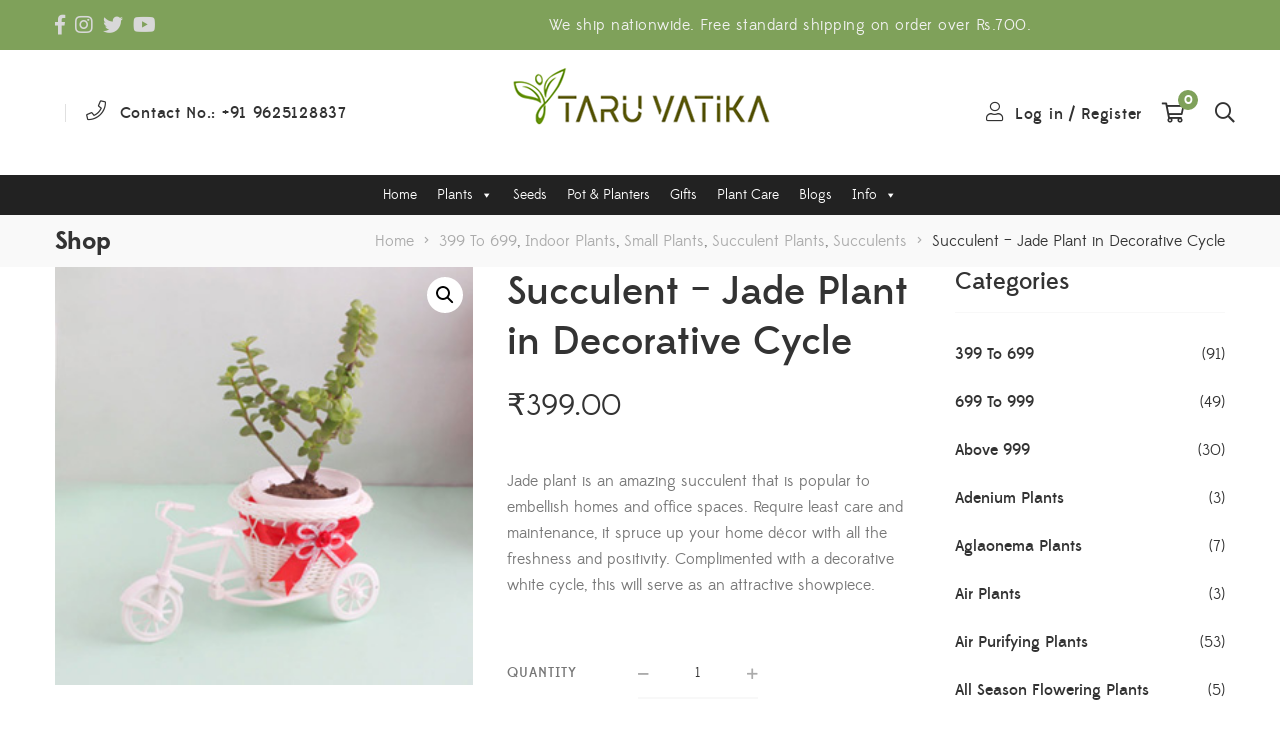

--- FILE ---
content_type: text/html; charset=UTF-8
request_url: https://www.taruvatika.com/product/succulent-jade-plant-in-decorative-cycle/
body_size: 41605
content:
<!DOCTYPE html>
<html lang="en-US">
<head><style>img.lazy{min-height:1px}</style><link rel="preload" href="https://www.taruvatika.com/wp-content/plugins/w3-total-cache/pub/js/lazyload.min.js" as="script">
					<script>document.documentElement.className = document.documentElement.className + ' yes-js js_active js'</script>
				<meta charset="UTF-8"/>
<meta name="viewport" content="width=device-width, initial-scale=1, maximum-scale=1">



<link rel="profile" href="http://gmpg.org/xfn/11" />






<meta name='robots' content='index, follow, max-image-preview:large, max-snippet:-1, max-video-preview:-1' />

	<!-- This site is optimized with the Yoast SEO plugin v21.5 - https://yoast.com/wordpress/plugins/seo/ -->
	<title>Succulent - Jade Plant in Decorative Cycle - Taruvatika.com</title>
	<meta name="description" content="Send Succulent Plant in decorative cycle to your loved ones. Buy From TaruVatika, One-Stop Shop for all your Planting Needs." />
	<link rel="canonical" href="https://www.taruvatika.com/product/succulent-jade-plant-in-decorative-cycle/" />
	<meta property="og:locale" content="en_US" />
	<meta property="og:type" content="article" />
	<meta property="og:title" content="Succulent - Jade Plant in Decorative Cycle - Taruvatika.com" />
	<meta property="og:description" content="Send Succulent Plant in decorative cycle to your loved ones. Buy From TaruVatika, One-Stop Shop for all your Planting Needs." />
	<meta property="og:url" content="https://www.taruvatika.com/product/succulent-jade-plant-in-decorative-cycle/" />
	<meta property="og:site_name" content="Online Plants Delivery" />
	<meta property="article:publisher" content="https://www.facebook.com/taruvatikaofficial" />
	<meta property="article:modified_time" content="2022-02-22T17:27:08+00:00" />
	<meta property="og:image" content="https://www.taruvatika.com/wp-content/uploads/2022/01/GLPLANT024_1.jpg" />
	<meta property="og:image:width" content="300" />
	<meta property="og:image:height" content="300" />
	<meta property="og:image:type" content="image/jpeg" />
	<meta name="twitter:card" content="summary_large_image" />
	<meta name="twitter:site" content="@TaruVatika" />
	<script type="application/ld+json" class="yoast-schema-graph">{"@context":"https://schema.org","@graph":[{"@type":"WebPage","@id":"https://www.taruvatika.com/product/succulent-jade-plant-in-decorative-cycle/","url":"https://www.taruvatika.com/product/succulent-jade-plant-in-decorative-cycle/","name":"Succulent - Jade Plant in Decorative Cycle - Taruvatika.com","isPartOf":{"@id":"https://www.taruvatika.com/#website"},"primaryImageOfPage":{"@id":"https://www.taruvatika.com/product/succulent-jade-plant-in-decorative-cycle/#primaryimage"},"image":{"@id":"https://www.taruvatika.com/product/succulent-jade-plant-in-decorative-cycle/#primaryimage"},"thumbnailUrl":"https://www.taruvatika.com/wp-content/uploads/2022/01/GLPLANT024_1.jpg","datePublished":"2022-02-18T16:21:57+00:00","dateModified":"2022-02-22T17:27:08+00:00","description":"Send Succulent Plant in decorative cycle to your loved ones. Buy From TaruVatika, One-Stop Shop for all your Planting Needs.","breadcrumb":{"@id":"https://www.taruvatika.com/product/succulent-jade-plant-in-decorative-cycle/#breadcrumb"},"inLanguage":"en-US","potentialAction":[{"@type":"ReadAction","target":["https://www.taruvatika.com/product/succulent-jade-plant-in-decorative-cycle/"]}]},{"@type":"ImageObject","inLanguage":"en-US","@id":"https://www.taruvatika.com/product/succulent-jade-plant-in-decorative-cycle/#primaryimage","url":"https://www.taruvatika.com/wp-content/uploads/2022/01/GLPLANT024_1.jpg","contentUrl":"https://www.taruvatika.com/wp-content/uploads/2022/01/GLPLANT024_1.jpg","width":300,"height":300,"caption":"Succulent - Jade Plant in Decorative Cycle"},{"@type":"BreadcrumbList","@id":"https://www.taruvatika.com/product/succulent-jade-plant-in-decorative-cycle/#breadcrumb","itemListElement":[{"@type":"ListItem","position":1,"name":"Home","item":"https://www.taruvatika.com/"},{"@type":"ListItem","position":2,"name":"Shop","item":"https://www.taruvatika.com/shop/"},{"@type":"ListItem","position":3,"name":"Succulent &#8211; Jade Plant in Decorative Cycle"}]},{"@type":"WebSite","@id":"https://www.taruvatika.com/#website","url":"https://www.taruvatika.com/","name":"Online Plants Delivery","description":"Online Plants Delivery","publisher":{"@id":"https://www.taruvatika.com/#organization"},"potentialAction":[{"@type":"SearchAction","target":{"@type":"EntryPoint","urlTemplate":"https://www.taruvatika.com/?s={search_term_string}"},"query-input":"required name=search_term_string"}],"inLanguage":"en-US"},{"@type":"Organization","@id":"https://www.taruvatika.com/#organization","name":"Taru Vatika","url":"https://www.taruvatika.com/","logo":{"@type":"ImageObject","inLanguage":"en-US","@id":"https://www.taruvatika.com/#/schema/logo/image/","url":"https://www.taruvatika.com/wp-content/uploads/2021/05/logo2.png","contentUrl":"https://www.taruvatika.com/wp-content/uploads/2021/05/logo2.png","width":270,"height":70,"caption":"Taru Vatika"},"image":{"@id":"https://www.taruvatika.com/#/schema/logo/image/"},"sameAs":["https://www.facebook.com/taruvatikaofficial","https://twitter.com/TaruVatika","https://www.instagram.com/taruvatika"]}]}</script>
	<!-- / Yoast SEO plugin. -->


<link rel='dns-prefetch' href='//www.googletagmanager.com' />
<link rel="alternate" type="application/rss+xml" title="Online Plants Delivery &raquo; Feed" href="https://www.taruvatika.com/feed/" />
<link rel="alternate" type="application/rss+xml" title="Online Plants Delivery &raquo; Comments Feed" href="https://www.taruvatika.com/comments/feed/" />
<link rel="alternate" type="application/rss+xml" title="Online Plants Delivery &raquo; Succulent &#8211; Jade Plant in Decorative Cycle Comments Feed" href="https://www.taruvatika.com/product/succulent-jade-plant-in-decorative-cycle/feed/" />
<script type="text/javascript">
/* <![CDATA[ */
window._wpemojiSettings = {"baseUrl":"https:\/\/s.w.org\/images\/core\/emoji\/14.0.0\/72x72\/","ext":".png","svgUrl":"https:\/\/s.w.org\/images\/core\/emoji\/14.0.0\/svg\/","svgExt":".svg","source":{"concatemoji":"https:\/\/www.taruvatika.com\/wp-includes\/js\/wp-emoji-release.min.js?ver=6.4.1"}};
/*! This file is auto-generated */
!function(i,n){var o,s,e;function c(e){try{var t={supportTests:e,timestamp:(new Date).valueOf()};sessionStorage.setItem(o,JSON.stringify(t))}catch(e){}}function p(e,t,n){e.clearRect(0,0,e.canvas.width,e.canvas.height),e.fillText(t,0,0);var t=new Uint32Array(e.getImageData(0,0,e.canvas.width,e.canvas.height).data),r=(e.clearRect(0,0,e.canvas.width,e.canvas.height),e.fillText(n,0,0),new Uint32Array(e.getImageData(0,0,e.canvas.width,e.canvas.height).data));return t.every(function(e,t){return e===r[t]})}function u(e,t,n){switch(t){case"flag":return n(e,"\ud83c\udff3\ufe0f\u200d\u26a7\ufe0f","\ud83c\udff3\ufe0f\u200b\u26a7\ufe0f")?!1:!n(e,"\ud83c\uddfa\ud83c\uddf3","\ud83c\uddfa\u200b\ud83c\uddf3")&&!n(e,"\ud83c\udff4\udb40\udc67\udb40\udc62\udb40\udc65\udb40\udc6e\udb40\udc67\udb40\udc7f","\ud83c\udff4\u200b\udb40\udc67\u200b\udb40\udc62\u200b\udb40\udc65\u200b\udb40\udc6e\u200b\udb40\udc67\u200b\udb40\udc7f");case"emoji":return!n(e,"\ud83e\udef1\ud83c\udffb\u200d\ud83e\udef2\ud83c\udfff","\ud83e\udef1\ud83c\udffb\u200b\ud83e\udef2\ud83c\udfff")}return!1}function f(e,t,n){var r="undefined"!=typeof WorkerGlobalScope&&self instanceof WorkerGlobalScope?new OffscreenCanvas(300,150):i.createElement("canvas"),a=r.getContext("2d",{willReadFrequently:!0}),o=(a.textBaseline="top",a.font="600 32px Arial",{});return e.forEach(function(e){o[e]=t(a,e,n)}),o}function t(e){var t=i.createElement("script");t.src=e,t.defer=!0,i.head.appendChild(t)}"undefined"!=typeof Promise&&(o="wpEmojiSettingsSupports",s=["flag","emoji"],n.supports={everything:!0,everythingExceptFlag:!0},e=new Promise(function(e){i.addEventListener("DOMContentLoaded",e,{once:!0})}),new Promise(function(t){var n=function(){try{var e=JSON.parse(sessionStorage.getItem(o));if("object"==typeof e&&"number"==typeof e.timestamp&&(new Date).valueOf()<e.timestamp+604800&&"object"==typeof e.supportTests)return e.supportTests}catch(e){}return null}();if(!n){if("undefined"!=typeof Worker&&"undefined"!=typeof OffscreenCanvas&&"undefined"!=typeof URL&&URL.createObjectURL&&"undefined"!=typeof Blob)try{var e="postMessage("+f.toString()+"("+[JSON.stringify(s),u.toString(),p.toString()].join(",")+"));",r=new Blob([e],{type:"text/javascript"}),a=new Worker(URL.createObjectURL(r),{name:"wpTestEmojiSupports"});return void(a.onmessage=function(e){c(n=e.data),a.terminate(),t(n)})}catch(e){}c(n=f(s,u,p))}t(n)}).then(function(e){for(var t in e)n.supports[t]=e[t],n.supports.everything=n.supports.everything&&n.supports[t],"flag"!==t&&(n.supports.everythingExceptFlag=n.supports.everythingExceptFlag&&n.supports[t]);n.supports.everythingExceptFlag=n.supports.everythingExceptFlag&&!n.supports.flag,n.DOMReady=!1,n.readyCallback=function(){n.DOMReady=!0}}).then(function(){return e}).then(function(){var e;n.supports.everything||(n.readyCallback(),(e=n.source||{}).concatemoji?t(e.concatemoji):e.wpemoji&&e.twemoji&&(t(e.twemoji),t(e.wpemoji)))}))}((window,document),window._wpemojiSettings);
/* ]]> */
</script>
<link rel='stylesheet' id='gsf_custom_font_edmondsans-css' href='https://www.taruvatika.com/wp-content/themes/g5plus-lustria/assets/vendors/edmondsans/stylesheet.css?ver=6.4.1' type='text/css' media='all' />
<link rel='stylesheet' id='gsf_custom_font_bambola-css' href='https://www.taruvatika.com/wp-content/themes/g5plus-lustria/assets/vendors/bambola/stylesheet.css?ver=6.4.1' type='text/css' media='all' />
<style id='wp-emoji-styles-inline-css' type='text/css'>

	img.wp-smiley, img.emoji {
		display: inline !important;
		border: none !important;
		box-shadow: none !important;
		height: 1em !important;
		width: 1em !important;
		margin: 0 0.07em !important;
		vertical-align: -0.1em !important;
		background: none !important;
		padding: 0 !important;
	}
</style>
<link rel='stylesheet' id='wp-block-library-css' href='https://www.taruvatika.com/wp-includes/css/dist/block-library/style.min.css?ver=6.4.1' type='text/css' media='all' />
<style id='wp-block-library-theme-inline-css' type='text/css'>
.wp-block-audio figcaption{color:#555;font-size:13px;text-align:center}.is-dark-theme .wp-block-audio figcaption{color:hsla(0,0%,100%,.65)}.wp-block-audio{margin:0 0 1em}.wp-block-code{border:1px solid #ccc;border-radius:4px;font-family:Menlo,Consolas,monaco,monospace;padding:.8em 1em}.wp-block-embed figcaption{color:#555;font-size:13px;text-align:center}.is-dark-theme .wp-block-embed figcaption{color:hsla(0,0%,100%,.65)}.wp-block-embed{margin:0 0 1em}.blocks-gallery-caption{color:#555;font-size:13px;text-align:center}.is-dark-theme .blocks-gallery-caption{color:hsla(0,0%,100%,.65)}.wp-block-image figcaption{color:#555;font-size:13px;text-align:center}.is-dark-theme .wp-block-image figcaption{color:hsla(0,0%,100%,.65)}.wp-block-image{margin:0 0 1em}.wp-block-pullquote{border-bottom:4px solid;border-top:4px solid;color:currentColor;margin-bottom:1.75em}.wp-block-pullquote cite,.wp-block-pullquote footer,.wp-block-pullquote__citation{color:currentColor;font-size:.8125em;font-style:normal;text-transform:uppercase}.wp-block-quote{border-left:.25em solid;margin:0 0 1.75em;padding-left:1em}.wp-block-quote cite,.wp-block-quote footer{color:currentColor;font-size:.8125em;font-style:normal;position:relative}.wp-block-quote.has-text-align-right{border-left:none;border-right:.25em solid;padding-left:0;padding-right:1em}.wp-block-quote.has-text-align-center{border:none;padding-left:0}.wp-block-quote.is-large,.wp-block-quote.is-style-large,.wp-block-quote.is-style-plain{border:none}.wp-block-search .wp-block-search__label{font-weight:700}.wp-block-search__button{border:1px solid #ccc;padding:.375em .625em}:where(.wp-block-group.has-background){padding:1.25em 2.375em}.wp-block-separator.has-css-opacity{opacity:.4}.wp-block-separator{border:none;border-bottom:2px solid;margin-left:auto;margin-right:auto}.wp-block-separator.has-alpha-channel-opacity{opacity:1}.wp-block-separator:not(.is-style-wide):not(.is-style-dots){width:100px}.wp-block-separator.has-background:not(.is-style-dots){border-bottom:none;height:1px}.wp-block-separator.has-background:not(.is-style-wide):not(.is-style-dots){height:2px}.wp-block-table{margin:0 0 1em}.wp-block-table td,.wp-block-table th{word-break:normal}.wp-block-table figcaption{color:#555;font-size:13px;text-align:center}.is-dark-theme .wp-block-table figcaption{color:hsla(0,0%,100%,.65)}.wp-block-video figcaption{color:#555;font-size:13px;text-align:center}.is-dark-theme .wp-block-video figcaption{color:hsla(0,0%,100%,.65)}.wp-block-video{margin:0 0 1em}.wp-block-template-part.has-background{margin-bottom:0;margin-top:0;padding:1.25em 2.375em}
</style>
<link rel='stylesheet' id='wc-blocks-vendors-style-css' href='https://www.taruvatika.com/wp-content/plugins/woocommerce/packages/woocommerce-blocks/build/wc-blocks-vendors-style.css?ver=5.9.1' type='text/css' media='all' />
<link rel='stylesheet' id='wc-blocks-style-css' href='https://www.taruvatika.com/wp-content/plugins/woocommerce/packages/woocommerce-blocks/build/wc-blocks-style.css?ver=5.9.1' type='text/css' media='all' />
<link rel='stylesheet' id='jquery-selectBox-css' href='https://www.taruvatika.com/wp-content/plugins/yith-woocommerce-wishlist/assets/css/jquery.selectBox.css?ver=1.2.0' type='text/css' media='all' />
<link rel='stylesheet' id='yith-wcwl-font-awesome-css' href='https://www.taruvatika.com/wp-content/plugins/yith-woocommerce-wishlist/assets/css/font-awesome.css?ver=4.7.0' type='text/css' media='all' />
<link rel='stylesheet' id='woocommerce_prettyPhoto_css-css' href='//www.taruvatika.com/wp-content/plugins/woocommerce/assets/css/prettyPhoto.css?ver=3.1.6' type='text/css' media='all' />
<link rel='stylesheet' id='yith-wcwl-main-css' href='https://www.taruvatika.com/wp-content/plugins/yith-woocommerce-wishlist/assets/css/style.css?ver=3.9.0' type='text/css' media='all' />
<style id='yith-wcwl-main-inline-css' type='text/css'>
.yith-wcwl-share li a{color: #FFFFFF;}.yith-wcwl-share li a:hover{color: #FFFFFF;}.yith-wcwl-share a.facebook{background: #39599E; background-color: #39599E;}.yith-wcwl-share a.facebook:hover{background: #595A5A; background-color: #595A5A;}.yith-wcwl-share a.twitter{background: #45AFE2; background-color: #45AFE2;}.yith-wcwl-share a.twitter:hover{background: #595A5A; background-color: #595A5A;}.yith-wcwl-share a.pinterest{background: #AB2E31; background-color: #AB2E31;}.yith-wcwl-share a.pinterest:hover{background: #595A5A; background-color: #595A5A;}.yith-wcwl-share a.email{background: #FBB102; background-color: #FBB102;}.yith-wcwl-share a.email:hover{background: #595A5A; background-color: #595A5A;}.yith-wcwl-share a.whatsapp{background: #00A901; background-color: #00A901;}.yith-wcwl-share a.whatsapp:hover{background: #595A5A; background-color: #595A5A;}
</style>
<style id='classic-theme-styles-inline-css' type='text/css'>
/*! This file is auto-generated */
.wp-block-button__link{color:#fff;background-color:#32373c;border-radius:9999px;box-shadow:none;text-decoration:none;padding:calc(.667em + 2px) calc(1.333em + 2px);font-size:1.125em}.wp-block-file__button{background:#32373c;color:#fff;text-decoration:none}
</style>
<style id='global-styles-inline-css' type='text/css'>
body{--wp--preset--color--black: #000000;--wp--preset--color--cyan-bluish-gray: #abb8c3;--wp--preset--color--white: #ffffff;--wp--preset--color--pale-pink: #f78da7;--wp--preset--color--vivid-red: #cf2e2e;--wp--preset--color--luminous-vivid-orange: #ff6900;--wp--preset--color--luminous-vivid-amber: #fcb900;--wp--preset--color--light-green-cyan: #7bdcb5;--wp--preset--color--vivid-green-cyan: #00d084;--wp--preset--color--pale-cyan-blue: #8ed1fc;--wp--preset--color--vivid-cyan-blue: #0693e3;--wp--preset--color--vivid-purple: #9b51e0;--wp--preset--gradient--vivid-cyan-blue-to-vivid-purple: linear-gradient(135deg,rgba(6,147,227,1) 0%,rgb(155,81,224) 100%);--wp--preset--gradient--light-green-cyan-to-vivid-green-cyan: linear-gradient(135deg,rgb(122,220,180) 0%,rgb(0,208,130) 100%);--wp--preset--gradient--luminous-vivid-amber-to-luminous-vivid-orange: linear-gradient(135deg,rgba(252,185,0,1) 0%,rgba(255,105,0,1) 100%);--wp--preset--gradient--luminous-vivid-orange-to-vivid-red: linear-gradient(135deg,rgba(255,105,0,1) 0%,rgb(207,46,46) 100%);--wp--preset--gradient--very-light-gray-to-cyan-bluish-gray: linear-gradient(135deg,rgb(238,238,238) 0%,rgb(169,184,195) 100%);--wp--preset--gradient--cool-to-warm-spectrum: linear-gradient(135deg,rgb(74,234,220) 0%,rgb(151,120,209) 20%,rgb(207,42,186) 40%,rgb(238,44,130) 60%,rgb(251,105,98) 80%,rgb(254,248,76) 100%);--wp--preset--gradient--blush-light-purple: linear-gradient(135deg,rgb(255,206,236) 0%,rgb(152,150,240) 100%);--wp--preset--gradient--blush-bordeaux: linear-gradient(135deg,rgb(254,205,165) 0%,rgb(254,45,45) 50%,rgb(107,0,62) 100%);--wp--preset--gradient--luminous-dusk: linear-gradient(135deg,rgb(255,203,112) 0%,rgb(199,81,192) 50%,rgb(65,88,208) 100%);--wp--preset--gradient--pale-ocean: linear-gradient(135deg,rgb(255,245,203) 0%,rgb(182,227,212) 50%,rgb(51,167,181) 100%);--wp--preset--gradient--electric-grass: linear-gradient(135deg,rgb(202,248,128) 0%,rgb(113,206,126) 100%);--wp--preset--gradient--midnight: linear-gradient(135deg,rgb(2,3,129) 0%,rgb(40,116,252) 100%);--wp--preset--font-size--small: 13px;--wp--preset--font-size--medium: 20px;--wp--preset--font-size--large: 36px;--wp--preset--font-size--x-large: 42px;--wp--preset--spacing--20: 0.44rem;--wp--preset--spacing--30: 0.67rem;--wp--preset--spacing--40: 1rem;--wp--preset--spacing--50: 1.5rem;--wp--preset--spacing--60: 2.25rem;--wp--preset--spacing--70: 3.38rem;--wp--preset--spacing--80: 5.06rem;--wp--preset--shadow--natural: 6px 6px 9px rgba(0, 0, 0, 0.2);--wp--preset--shadow--deep: 12px 12px 50px rgba(0, 0, 0, 0.4);--wp--preset--shadow--sharp: 6px 6px 0px rgba(0, 0, 0, 0.2);--wp--preset--shadow--outlined: 6px 6px 0px -3px rgba(255, 255, 255, 1), 6px 6px rgba(0, 0, 0, 1);--wp--preset--shadow--crisp: 6px 6px 0px rgba(0, 0, 0, 1);}:where(.is-layout-flex){gap: 0.5em;}:where(.is-layout-grid){gap: 0.5em;}body .is-layout-flow > .alignleft{float: left;margin-inline-start: 0;margin-inline-end: 2em;}body .is-layout-flow > .alignright{float: right;margin-inline-start: 2em;margin-inline-end: 0;}body .is-layout-flow > .aligncenter{margin-left: auto !important;margin-right: auto !important;}body .is-layout-constrained > .alignleft{float: left;margin-inline-start: 0;margin-inline-end: 2em;}body .is-layout-constrained > .alignright{float: right;margin-inline-start: 2em;margin-inline-end: 0;}body .is-layout-constrained > .aligncenter{margin-left: auto !important;margin-right: auto !important;}body .is-layout-constrained > :where(:not(.alignleft):not(.alignright):not(.alignfull)){max-width: var(--wp--style--global--content-size);margin-left: auto !important;margin-right: auto !important;}body .is-layout-constrained > .alignwide{max-width: var(--wp--style--global--wide-size);}body .is-layout-flex{display: flex;}body .is-layout-flex{flex-wrap: wrap;align-items: center;}body .is-layout-flex > *{margin: 0;}body .is-layout-grid{display: grid;}body .is-layout-grid > *{margin: 0;}:where(.wp-block-columns.is-layout-flex){gap: 2em;}:where(.wp-block-columns.is-layout-grid){gap: 2em;}:where(.wp-block-post-template.is-layout-flex){gap: 1.25em;}:where(.wp-block-post-template.is-layout-grid){gap: 1.25em;}.has-black-color{color: var(--wp--preset--color--black) !important;}.has-cyan-bluish-gray-color{color: var(--wp--preset--color--cyan-bluish-gray) !important;}.has-white-color{color: var(--wp--preset--color--white) !important;}.has-pale-pink-color{color: var(--wp--preset--color--pale-pink) !important;}.has-vivid-red-color{color: var(--wp--preset--color--vivid-red) !important;}.has-luminous-vivid-orange-color{color: var(--wp--preset--color--luminous-vivid-orange) !important;}.has-luminous-vivid-amber-color{color: var(--wp--preset--color--luminous-vivid-amber) !important;}.has-light-green-cyan-color{color: var(--wp--preset--color--light-green-cyan) !important;}.has-vivid-green-cyan-color{color: var(--wp--preset--color--vivid-green-cyan) !important;}.has-pale-cyan-blue-color{color: var(--wp--preset--color--pale-cyan-blue) !important;}.has-vivid-cyan-blue-color{color: var(--wp--preset--color--vivid-cyan-blue) !important;}.has-vivid-purple-color{color: var(--wp--preset--color--vivid-purple) !important;}.has-black-background-color{background-color: var(--wp--preset--color--black) !important;}.has-cyan-bluish-gray-background-color{background-color: var(--wp--preset--color--cyan-bluish-gray) !important;}.has-white-background-color{background-color: var(--wp--preset--color--white) !important;}.has-pale-pink-background-color{background-color: var(--wp--preset--color--pale-pink) !important;}.has-vivid-red-background-color{background-color: var(--wp--preset--color--vivid-red) !important;}.has-luminous-vivid-orange-background-color{background-color: var(--wp--preset--color--luminous-vivid-orange) !important;}.has-luminous-vivid-amber-background-color{background-color: var(--wp--preset--color--luminous-vivid-amber) !important;}.has-light-green-cyan-background-color{background-color: var(--wp--preset--color--light-green-cyan) !important;}.has-vivid-green-cyan-background-color{background-color: var(--wp--preset--color--vivid-green-cyan) !important;}.has-pale-cyan-blue-background-color{background-color: var(--wp--preset--color--pale-cyan-blue) !important;}.has-vivid-cyan-blue-background-color{background-color: var(--wp--preset--color--vivid-cyan-blue) !important;}.has-vivid-purple-background-color{background-color: var(--wp--preset--color--vivid-purple) !important;}.has-black-border-color{border-color: var(--wp--preset--color--black) !important;}.has-cyan-bluish-gray-border-color{border-color: var(--wp--preset--color--cyan-bluish-gray) !important;}.has-white-border-color{border-color: var(--wp--preset--color--white) !important;}.has-pale-pink-border-color{border-color: var(--wp--preset--color--pale-pink) !important;}.has-vivid-red-border-color{border-color: var(--wp--preset--color--vivid-red) !important;}.has-luminous-vivid-orange-border-color{border-color: var(--wp--preset--color--luminous-vivid-orange) !important;}.has-luminous-vivid-amber-border-color{border-color: var(--wp--preset--color--luminous-vivid-amber) !important;}.has-light-green-cyan-border-color{border-color: var(--wp--preset--color--light-green-cyan) !important;}.has-vivid-green-cyan-border-color{border-color: var(--wp--preset--color--vivid-green-cyan) !important;}.has-pale-cyan-blue-border-color{border-color: var(--wp--preset--color--pale-cyan-blue) !important;}.has-vivid-cyan-blue-border-color{border-color: var(--wp--preset--color--vivid-cyan-blue) !important;}.has-vivid-purple-border-color{border-color: var(--wp--preset--color--vivid-purple) !important;}.has-vivid-cyan-blue-to-vivid-purple-gradient-background{background: var(--wp--preset--gradient--vivid-cyan-blue-to-vivid-purple) !important;}.has-light-green-cyan-to-vivid-green-cyan-gradient-background{background: var(--wp--preset--gradient--light-green-cyan-to-vivid-green-cyan) !important;}.has-luminous-vivid-amber-to-luminous-vivid-orange-gradient-background{background: var(--wp--preset--gradient--luminous-vivid-amber-to-luminous-vivid-orange) !important;}.has-luminous-vivid-orange-to-vivid-red-gradient-background{background: var(--wp--preset--gradient--luminous-vivid-orange-to-vivid-red) !important;}.has-very-light-gray-to-cyan-bluish-gray-gradient-background{background: var(--wp--preset--gradient--very-light-gray-to-cyan-bluish-gray) !important;}.has-cool-to-warm-spectrum-gradient-background{background: var(--wp--preset--gradient--cool-to-warm-spectrum) !important;}.has-blush-light-purple-gradient-background{background: var(--wp--preset--gradient--blush-light-purple) !important;}.has-blush-bordeaux-gradient-background{background: var(--wp--preset--gradient--blush-bordeaux) !important;}.has-luminous-dusk-gradient-background{background: var(--wp--preset--gradient--luminous-dusk) !important;}.has-pale-ocean-gradient-background{background: var(--wp--preset--gradient--pale-ocean) !important;}.has-electric-grass-gradient-background{background: var(--wp--preset--gradient--electric-grass) !important;}.has-midnight-gradient-background{background: var(--wp--preset--gradient--midnight) !important;}.has-small-font-size{font-size: var(--wp--preset--font-size--small) !important;}.has-medium-font-size{font-size: var(--wp--preset--font-size--medium) !important;}.has-large-font-size{font-size: var(--wp--preset--font-size--large) !important;}.has-x-large-font-size{font-size: var(--wp--preset--font-size--x-large) !important;}
.wp-block-navigation a:where(:not(.wp-element-button)){color: inherit;}
:where(.wp-block-post-template.is-layout-flex){gap: 1.25em;}:where(.wp-block-post-template.is-layout-grid){gap: 1.25em;}
:where(.wp-block-columns.is-layout-flex){gap: 2em;}:where(.wp-block-columns.is-layout-grid){gap: 2em;}
.wp-block-pullquote{font-size: 1.5em;line-height: 1.6;}
</style>
<link rel='stylesheet' id='contact-form-7-css' href='https://www.taruvatika.com/wp-content/plugins/contact-form-7/includes/css/styles.css?ver=5.5.6.1' type='text/css' media='all' />
<link rel='stylesheet' id='ladda-css' href='https://www.taruvatika.com/wp-content/plugins/g5plus-post-like/assets/vendors/ladda/ladda-themeless.min.css?ver=1.0.5' type='text/css' media='all' />
<link rel='stylesheet' id='font-awesome-5pro-css' href='https://www.taruvatika.com/wp-content/plugins/lustria-framework/libs/smart-framework/assets/vendors/font-awesome/css/fontawesome.min.css?ver=5.7.2' type='text/css' media='all' />
<link rel='stylesheet' id='gsf_xmenu-animate-css' href='https://www.taruvatika.com/wp-content/plugins/lustria-framework/core/xmenu/assets/css/animate.min.css?ver=3.5.1' type='text/css' media='all' />
<link rel='stylesheet' id='dashicons-css' href='https://www.taruvatika.com/wp-includes/css/dashicons.min.css?ver=6.4.1' type='text/css' media='all' />
<style id='dashicons-inline-css' type='text/css'>
[data-font="Dashicons"]:before {font-family: 'Dashicons' !important;content: attr(data-icon) !important;speak: none !important;font-weight: normal !important;font-variant: normal !important;text-transform: none !important;line-height: 1 !important;font-style: normal !important;-webkit-font-smoothing: antialiased !important;-moz-osx-font-smoothing: grayscale !important;}
</style>
<link rel='stylesheet' id='post-views-counter-frontend-css' href='https://www.taruvatika.com/wp-content/plugins/post-views-counter/css/frontend.css?ver=1.3.11' type='text/css' media='all' />
<link rel='stylesheet' id='rs-plugin-settings-css' href='https://www.taruvatika.com/wp-content/plugins/revslider/public/assets/css/rs6.css?ver=6.4.3' type='text/css' media='all' />
<style id='rs-plugin-settings-inline-css' type='text/css'>
#rs-demo-id {}
</style>
<link rel='stylesheet' id='photoswipe-css' href='https://www.taruvatika.com/wp-content/plugins/woocommerce/assets/css/photoswipe/photoswipe.min.css?ver=5.8.1' type='text/css' media='all' />
<link rel='stylesheet' id='photoswipe-default-skin-css' href='https://www.taruvatika.com/wp-content/plugins/woocommerce/assets/css/photoswipe/default-skin/default-skin.min.css?ver=5.8.1' type='text/css' media='all' />
<link rel='stylesheet' id='woocommerce-layout-css' href='https://www.taruvatika.com/wp-content/plugins/woocommerce/assets/css/woocommerce-layout.css?ver=5.8.1' type='text/css' media='all' />
<link rel='stylesheet' id='woocommerce-smallscreen-css' href='https://www.taruvatika.com/wp-content/plugins/woocommerce/assets/css/woocommerce-smallscreen.css?ver=5.8.1' type='text/css' media='only screen and (max-width: 768px)' />
<link rel='stylesheet' id='woocommerce-general-css' href='https://www.taruvatika.com/wp-content/plugins/woocommerce/assets/css/woocommerce.css?ver=5.8.1' type='text/css' media='all' />
<style id='woocommerce-inline-inline-css' type='text/css'>
.woocommerce form .form-row .required { visibility: visible; }
</style>
<link rel='stylesheet' id='wt-smart-coupon-css' href='https://www.taruvatika.com/wp-content/plugins/wt-smart-coupons-for-woocommerce/public/css/wt-smart-coupon-public.css?ver=1.3.8' type='text/css' media='all' />
<link rel='stylesheet' id='megamenu-css' href='https://www.taruvatika.com/wp-content/uploads/maxmegamenu/style.css?ver=dd64ae' type='text/css' media='all' />
<link rel='stylesheet' id='jquery-colorbox-css' href='https://www.taruvatika.com/wp-content/plugins/yith-woocommerce-compare/assets/css/colorbox.css?ver=1.4.21' type='text/css' media='all' />
<link rel='stylesheet' id='bootstrap-css' href='https://www.taruvatika.com/wp-content/themes/g5plus-lustria/assets/vendors/bootstrap-4.0.0/css/bootstrap.min.css?ver=4.0.0' type='text/css' media='all' />
<link rel='stylesheet' id='custom-bootstrap-css' href='https://www.taruvatika.com/wp-content/themes/g5plus-lustria/assets/vendors/bootstrap-4.0.0/css/custom-bootstrap.min.css?ver=4.0.0' type='text/css' media='all' />
<link rel='stylesheet' id='owl-carousel-css' href='https://www.taruvatika.com/wp-content/themes/g5plus-lustria/assets/vendors/owl.carousel/assets/owl.carousel.min.css?ver=2.2.0' type='text/css' media='all' />
<link rel='stylesheet' id='owl-carousel-theme-default-css' href='https://www.taruvatika.com/wp-content/themes/g5plus-lustria/assets/vendors/owl.carousel/assets/owl.theme.default.min.css?ver=2.2.0' type='text/css' media='all' />
<link rel='stylesheet' id='perfect-scrollbar-css' href='https://www.taruvatika.com/wp-content/plugins/lustria-framework/libs/smart-framework/assets/vendors/perfect-scrollbar/css/perfect-scrollbar.min.css?ver=0.6.11' type='text/css' media='all' />
<link rel='stylesheet' id='magnific-popup-css' href='https://www.taruvatika.com/wp-content/plugins/lustria-framework/libs/smart-framework/assets/vendors/magnific-popup/magnific-popup.min.css?ver=1.1.0' type='text/css' media='all' />
<link rel='stylesheet' id='animate-css-css' href='https://www.taruvatika.com/wp-content/themes/g5plus-lustria/assets/css/animate.min.css?ver=1.0' type='text/css' media='all' />
<link rel='stylesheet' id='slick-css' href='https://www.taruvatika.com/wp-content/themes/g5plus-lustria/assets/vendors/slick/css/slick.min.css?ver=6.4.1' type='text/css' media='all' />
<link rel='stylesheet' id='gsf_main-css' href='https://www.taruvatika.com/wp-content/themes/g5plus-lustria/style.min.css?ver=6.4.1' type='text/css' media='all' />
<style id='gsf_main-inline-css' type='text/css'>
			body {
				background-color: #fff !important
			}			.main-header {
				background-color: #fff !important
			}			.main-header.main-header .header-sticky.affix {
				background-color: #fff !important
			}			.mobile-header {
				background-color: #fff !important
			}			.mobile-header .header-sticky.affix {
				background-color: #fff !important
			}				.site-loading {
					background-color: #fff !important;
				}				.main-header.header-4 .primary-menu,.main-header.header-13 .primary-menu {
					background-color: #fff !important;
				}				#popup-canvas-menu .modal-content {
					background-color: #fff !important;
				}				.main-menu .sub-menu {
					background-color: #fff !important;
				}                            .top-drawer-content {
                                                            padding-top: 10px;                            padding-bottom: 10px;
                            }                            .header-inner {
                                                            padding-left: 45px;                            padding-right: 45px;
                            }                            @media (min-width: 992px) {
                                #primary-content {
                                                                padding-left: 0px;                            padding-right: 0px;                            padding-top: 80px;                            padding-bottom: 80px;
                                }
                            }                        @media (max-width: 991px) {
                            #primary-content {
                                                            padding-left: 0px;                            padding-right: 0px;                            padding-top: 50px;                            padding-bottom: 50px;
                            }
                        }
                .embed-responsive-thumbnail:before,    
                .thumbnail-size-thumbnail:before {
                    padding-top: 100%;
                }                .embed-responsive-medium:before,    
                .thumbnail-size-medium:before {
                    padding-top: 100%;
                }                .embed-responsive-large:before,    
                .thumbnail-size-large:before {
                    padding-top: 100%;
                }                .embed-responsive-1536x1536:before,    
                .thumbnail-size-1536x1536:before {
                    padding-top: 100%;
                }                .embed-responsive-2048x2048:before,    
                .thumbnail-size-2048x2048:before {
                    padding-top: 100%;
                }                .embed-responsive-yith-woocompare-image:before,    
                .thumbnail-size-yith-woocompare-image:before {
                    padding-top: 70%;
                }                .embed-responsive-woocommerce_thumbnail:before,    
                .thumbnail-size-woocommerce_thumbnail:before {
                    padding-top: 100%;
                }                .embed-responsive-woocommerce_gallery_thumbnail:before,    
                .thumbnail-size-woocommerce_gallery_thumbnail:before {
                    padding-top: 100%;
                }                .embed-responsive-shop_catalog:before,    
                .thumbnail-size-shop_catalog:before {
                    padding-top: 100%;
                }                .embed-responsive-shop_thumbnail:before,    
                .thumbnail-size-shop_thumbnail:before {
                    padding-top: 100%;
                }.vc_custom_1556870210221{padding-top: 0px !important;padding-right: 0px !important;padding-bottom: 0px !important;padding-left: 0px !important;background-color: #292929 !important;}.vc_custom_1644498738465{padding-top: 12px !important;padding-bottom: 12px !important;}.vc_custom_1557128920467{background-color: #fafafa !important;}#mega-menu-wrap-primary #mega-menu-primary {
    visibility: visible;
    text-align: center;}
</style>
<link rel='stylesheet' id='gsf_skin-skin-light-css' href='https://www.taruvatika.com/wp-content/themes/g5plus-lustria/assets/skin/skin-light.min.css?ver=6.4.1' type='text/css' media='all' />
<link rel='stylesheet' id='js_composer_front-css' href='https://www.taruvatika.com/wp-content/plugins/js_composer/assets/css/js_composer.min.css?ver=6.6.0' type='text/css' media='all' />
<link rel='stylesheet' id='child-style-css' href='https://www.taruvatika.com/wp-content/themes/g5plus-lustria-child/style.css?ver=6.4.1' type='text/css' media='all' />
<script type="text/javascript" src="https://www.taruvatika.com/wp-includes/js/jquery/jquery.min.js?ver=3.7.1" id="jquery-core-js"></script>
<script type="text/javascript" src="https://www.taruvatika.com/wp-includes/js/jquery/jquery-migrate.min.js?ver=3.4.1" id="jquery-migrate-js"></script>
<script type="text/javascript" src="https://www.taruvatika.com/wp-content/plugins/revslider/public/assets/js/rbtools.min.js?ver=6.4.3" id="tp-tools-js"></script>
<script type="text/javascript" src="https://www.taruvatika.com/wp-content/plugins/revslider/public/assets/js/rs6.min.js?ver=6.4.3" id="revmin-js"></script>
<script type="text/javascript" src="https://www.taruvatika.com/wp-content/plugins/woocommerce/assets/js/jquery-blockui/jquery.blockUI.min.js?ver=2.7.0-wc.5.8.1" id="jquery-blockui-js"></script>
<script type="text/javascript" id="wc-add-to-cart-js-extra">
/* <![CDATA[ */
var wc_add_to_cart_params = {"ajax_url":"\/wp-admin\/admin-ajax.php","wc_ajax_url":"\/?wc-ajax=%%endpoint%%","i18n_view_cart":"View cart","cart_url":"https:\/\/www.taruvatika.com\/cart\/","is_cart":"","cart_redirect_after_add":"no"};
/* ]]> */
</script>
<script type="text/javascript" src="https://www.taruvatika.com/wp-content/plugins/woocommerce/assets/js/frontend/add-to-cart.min.js?ver=5.8.1" id="wc-add-to-cart-js"></script>
<script type="text/javascript" id="wt-smart-coupon-js-extra">
/* <![CDATA[ */
var WTSmartCouponOBJ = {"ajaxurl":"https:\/\/www.taruvatika.com\/wp-admin\/admin-ajax.php"};
/* ]]> */
</script>
<script type="text/javascript" src="https://www.taruvatika.com/wp-content/plugins/wt-smart-coupons-for-woocommerce/public/js/wt-smart-coupon-public.js?ver=1.3.8" id="wt-smart-coupon-js"></script>
<script type="text/javascript" src="https://www.taruvatika.com/wp-content/plugins/js_composer/assets/js/vendors/woocommerce-add-to-cart.js?ver=6.6.0" id="vc_woocommerce-add-to-cart-js-js"></script>

<!-- Google Analytics snippet added by Site Kit -->
<script type="text/javascript" src="https://www.googletagmanager.com/gtag/js?id=UA-208783400-1" id="google_gtagjs-js" async></script>
<script type="text/javascript" id="google_gtagjs-js-after">
/* <![CDATA[ */
window.dataLayer = window.dataLayer || [];function gtag(){dataLayer.push(arguments);}
gtag('set', 'linker', {"domains":["www.taruvatika.com"]} );
gtag("js", new Date());
gtag("set", "developer_id.dZTNiMT", true);
gtag("config", "UA-208783400-1", {"anonymize_ip":true});
gtag("config", "G-QLT8XFS3K0");
/* ]]> */
</script>

<!-- End Google Analytics snippet added by Site Kit -->
<link rel="https://api.w.org/" href="https://www.taruvatika.com/wp-json/" /><link rel="alternate" type="application/json" href="https://www.taruvatika.com/wp-json/wp/v2/product/5328" /><link rel="EditURI" type="application/rsd+xml" title="RSD" href="https://www.taruvatika.com/xmlrpc.php?rsd" />
<meta name="generator" content="WordPress 6.4.1" />
<meta name="generator" content="WooCommerce 5.8.1" />
<link rel='shortlink' href='https://www.taruvatika.com/?p=5328' />
<link rel="alternate" type="application/json+oembed" href="https://www.taruvatika.com/wp-json/oembed/1.0/embed?url=https%3A%2F%2Fwww.taruvatika.com%2Fproduct%2Fsucculent-jade-plant-in-decorative-cycle%2F" />
<link rel="alternate" type="text/xml+oembed" href="https://www.taruvatika.com/wp-json/oembed/1.0/embed?url=https%3A%2F%2Fwww.taruvatika.com%2Fproduct%2Fsucculent-jade-plant-in-decorative-cycle%2F&#038;format=xml" />
<meta name="generator" content="Site Kit by Google 1.114.0" /><style type="text/css" id="g5plus-custom-css"></style><style type="text/css" id="g5plus-custom-js"></style>	<noscript><style>.woocommerce-product-gallery{ opacity: 1 !important; }</style></noscript>
	<meta name="generator" content="Powered by WPBakery Page Builder - drag and drop page builder for WordPress."/>
<meta name="generator" content="Powered by Slider Revolution 6.4.3 - responsive, Mobile-Friendly Slider Plugin for WordPress with comfortable drag and drop interface." />
<link rel="icon" href="https://www.taruvatika.com/wp-content/uploads/2021/05/cropped-logo2-32x32.png" sizes="32x32" />
<link rel="icon" href="https://www.taruvatika.com/wp-content/uploads/2021/05/cropped-logo2-192x192.png" sizes="192x192" />
<link rel="apple-touch-icon" href="https://www.taruvatika.com/wp-content/uploads/2021/05/cropped-logo2-180x180.png" />
<meta name="msapplication-TileImage" content="https://www.taruvatika.com/wp-content/uploads/2021/05/cropped-logo2-270x270.png" />
<script type="text/javascript">function setREVStartSize(e){
			//window.requestAnimationFrame(function() {				 
				window.RSIW = window.RSIW===undefined ? window.innerWidth : window.RSIW;	
				window.RSIH = window.RSIH===undefined ? window.innerHeight : window.RSIH;	
				try {								
					var pw = document.getElementById(e.c).parentNode.offsetWidth,
						newh;
					pw = pw===0 || isNaN(pw) ? window.RSIW : pw;
					e.tabw = e.tabw===undefined ? 0 : parseInt(e.tabw);
					e.thumbw = e.thumbw===undefined ? 0 : parseInt(e.thumbw);
					e.tabh = e.tabh===undefined ? 0 : parseInt(e.tabh);
					e.thumbh = e.thumbh===undefined ? 0 : parseInt(e.thumbh);
					e.tabhide = e.tabhide===undefined ? 0 : parseInt(e.tabhide);
					e.thumbhide = e.thumbhide===undefined ? 0 : parseInt(e.thumbhide);
					e.mh = e.mh===undefined || e.mh=="" || e.mh==="auto" ? 0 : parseInt(e.mh,0);		
					if(e.layout==="fullscreen" || e.l==="fullscreen") 						
						newh = Math.max(e.mh,window.RSIH);					
					else{					
						e.gw = Array.isArray(e.gw) ? e.gw : [e.gw];
						for (var i in e.rl) if (e.gw[i]===undefined || e.gw[i]===0) e.gw[i] = e.gw[i-1];					
						e.gh = e.el===undefined || e.el==="" || (Array.isArray(e.el) && e.el.length==0)? e.gh : e.el;
						e.gh = Array.isArray(e.gh) ? e.gh : [e.gh];
						for (var i in e.rl) if (e.gh[i]===undefined || e.gh[i]===0) e.gh[i] = e.gh[i-1];
											
						var nl = new Array(e.rl.length),
							ix = 0,						
							sl;					
						e.tabw = e.tabhide>=pw ? 0 : e.tabw;
						e.thumbw = e.thumbhide>=pw ? 0 : e.thumbw;
						e.tabh = e.tabhide>=pw ? 0 : e.tabh;
						e.thumbh = e.thumbhide>=pw ? 0 : e.thumbh;					
						for (var i in e.rl) nl[i] = e.rl[i]<window.RSIW ? 0 : e.rl[i];
						sl = nl[0];									
						for (var i in nl) if (sl>nl[i] && nl[i]>0) { sl = nl[i]; ix=i;}															
						var m = pw>(e.gw[ix]+e.tabw+e.thumbw) ? 1 : (pw-(e.tabw+e.thumbw)) / (e.gw[ix]);					
						newh =  (e.gh[ix] * m) + (e.tabh + e.thumbh);
					}				
					if(window.rs_init_css===undefined) window.rs_init_css = document.head.appendChild(document.createElement("style"));					
					document.getElementById(e.c).height = newh+"px";
					window.rs_init_css.innerHTML += "#"+e.c+"_wrapper { height: "+newh+"px }";				
				} catch(e){
					console.log("Failure at Presize of Slider:" + e)
				}					   
			//});
		  };</script>
<style type="text/css" id="gsf-custom-css"></style>		<style type="text/css" id="wp-custom-css">
			.page-title-inner {
    padding: 0 !important;
}
#primary-content{
	padding-top:0 !important;
}
.compare{
	display:none;
}
.welcometaruvatika{
	font-size:18px;
}
.mega-menu-description{
	display:none !important;
}

.page-title-inner .page-title{
	font-size:25px;
}
.primary-sidebar{
height: 700px;overflow: auto;	
}
.widget_product_tag_cloud{
	display:none;
}
.socialicons{
	margin-top:15px;
}
.socialicons ul.gf-social-icon > li a i:hover{
	color:white;
}
.socialicons ul.gf-social-icon > li a i{
	color:#d8d8d8 !important;
}


.logo-header img{
	padding-bottom:40px !important;
}




		</style>
		<noscript><style> .wpb_animate_when_almost_visible { opacity: 1; }</style></noscript><style type="text/css">/** Mega Menu CSS: fs **/</style>
</head>
<body class="product-template-default single single-product postid-5328 wp-embed-responsive theme-g5plus-lustria woocommerce woocommerce-page woocommerce-no-js mega-menu-primary chrome has-sidebar wpb-js-composer js-comp-ver-6.6.0 vc_responsive">
			<!-- Open Wrapper -->
	<div id="gf-wrapper" class="gf-skin skin-light">
		<header data-layout="header-4" data-responsive-breakpoint="991" data-navigation="50" data-sticky-type="scroll_up" class="main-header header-4">
    <div class="top-bar">
    		<div class="vc_row wpb_row vc_row-fluid bg-accent-color">
                                        <div class="gf-row-inner gf-container container">
                        <div class="wpb_column vc_column_container vc_col-sm-3"><div class="vc_column-inner"><div class="wpb_wrapper"><div class="gf-social-networks socialicons gsf-testimonial-69712e780d531">
			<ul class="gf-social-icon gf-inline social-icon-large">
									<li class="social-facebook">
				                    <a class="transition03" title="Facebook" href="https://www.facebook.com/taruvatikaofficial/"><i class="fab fa-facebook-f"></i>Facebook</a>
				
			</li>
											<li class="social-instagram">
				                    <a class="transition03" title="Instagram" href="https://www.instagram.com/taruvatika/"><i class="fab fa-instagram"></i>Instagram</a>
				
			</li>
											<li class="social-twitter">
				                    <a class="transition03" title="Twitter" href="https://twitter.com/TaruVatika"><i class="fab fa-twitter"></i>Twitter</a>
				
			</li>
											<li class="social-youTube">
				                    <a class="transition03" title="YouTube" href="https://www.youtube.com/channel/UCeaWM9NQhTsIE_w1WyJ3qZQ"><i class="fab fa-youtube"></i>YouTube</a>
				
			</li>
			</ul>

	</div></div></div></div><div class="wpb_column vc_column_container vc_col-sm-9"><div class="vc_column-inner"><div class="wpb_wrapper">
	<div class="wpb_text_column wpb_content_element  vc_custom_1644498738465" >
		<div class="wpb_wrapper">
			<p style="font-size: 16px; text-align: center; letter-spacing: 0.5px; color: #f2f2f2;">We ship nationwide. Free standard shipping on order over Rs.700.</p>

		</div>
	</div>
</div></div></div>							</div>
			
		</div>

</div>

    <div class="header-wrap">
    <div class="header-above header-full-width">
        <div class="container">
            <div class="header-inner x-nav-menu-container clearfix d-flex align-items-center">
                                    <ul class="header-customize header-customize-left gf-inline d-flex align-items-center">
			            			<li class="customize-sidebar">
							</li>
            		                            <li class="customize-separator separator-69712e780ec9c">
                    <div class="header-customize-item item-separator header-customize-separator">
</div>                </li>
            			<li class="customize-custom-html">
				<span class="header-customize-info"><i class="fal fa-phone"></i>Contact No.: +91 9625128837</span>			</li>
            			</ul>
                                <div class="logo-header d-flex align-items-center">
        <a class="main-logo gsf-link" href="https://www.taruvatika.com/" title="Online Plants Delivery-Online Plants Delivery">
                    <img class="lazy" width="270" height="70" src="data:image/svg+xml,%3Csvg%20xmlns='http://www.w3.org/2000/svg'%20viewBox='0%200%20270%2070'%3E%3C/svg%3E" data-src="https://www.taruvatika.com/wp-content/uploads/2021/05/logo2-1.png" alt="Online Plants Delivery-Online Plants Delivery">
            </a>
        </div>
                                    <ul class="header-customize header-customize-right gf-inline d-flex align-items-center">
			            			<li class="customize-sidebar">
				            <aside id="gsf-login-register-2" class="widget widget-login-register">            <i class="fal fa-user"></i>
                            <a class="gsf-login-link-sign-in no-animation transition03 gsf-link" href="#">Log in</a>
                <span class="gsf-login-register-separator"> / </span>
                <a class="gsf-login-link-sign-up no-animation transition03 gsf-link" href="#">Register</a>
                        </aside>			</li>
            		            			<li class="customize-shopping-cart">
				<div class="header-customize-item item-shopping-cart fold-out hover woocommerce">
    <div class="widget_shopping_cart_content">
        <div class="shopping-cart-icon">
    <div class="icon">
        <a href="https://www.taruvatika.com/cart/">
            <span>0</span>
            <i class="far fa-shopping-cart"></i>
        </a>
    </div>
</div>
<div class="shopping-cart-list drop-shadow">
	<ul class="cart_list product_list_widget ">
					<li class="empty">No products in the cart.</li>
		        
	</ul>
	<!-- end product list -->

	
	</div>    </div>
</div>			</li>
            		            			<li class="customize-search">
				    <a class="search-popup-link" href="#search-popup"><i class="far fa-search"></i></a>
			</li>
            			</ul>
                            </div>
        </div>
    </div>

    <nav class="primary-menu d-flex align-items-center flex-row header-sticky header-full-width">
        <div class="container">
            <div class="primary-menu-inner d-flex align-items-center flex-row">
                <div id="mega-menu-wrap-primary" class="mega-menu-wrap"><div class="mega-menu-toggle"><div class="mega-toggle-blocks-left"></div><div class="mega-toggle-blocks-center"></div><div class="mega-toggle-blocks-right"><div class='mega-toggle-block mega-menu-toggle-animated-block mega-toggle-block-0' id='mega-toggle-block-0'><button aria-label="Toggle Menu" class="mega-toggle-animated mega-toggle-animated-slider" type="button" aria-expanded="false">
                  <span class="mega-toggle-animated-box">
                    <span class="mega-toggle-animated-inner"></span>
                  </span>
                </button></div></div></div><ul id="mega-menu-primary" class="mega-menu max-mega-menu mega-menu-horizontal mega-no-js" data-event="hover_intent" data-effect="fade_up" data-effect-speed="200" data-effect-mobile="disabled" data-effect-speed-mobile="0" data-mobile-force-width="false" data-second-click="go" data-document-click="collapse" data-vertical-behaviour="standard" data-breakpoint="768" data-unbind="true" data-mobile-state="collapse_all" data-hover-intent-timeout="300" data-hover-intent-interval="100"><li class='mega-menu-item mega-menu-item-type-post_type mega-menu-item-object-page mega-menu-item-home mega-align-bottom-left mega-menu-flyout mega-menu-item-4584' id='mega-menu-item-4584'><a class="mega-menu-link" href="https://www.taruvatika.com/" tabindex="0">Home</a></li><li class='mega-menu-item mega-menu-item-type-custom mega-menu-item-object-custom mega-menu-item-has-children mega-menu-megamenu mega-align-bottom-left mega-menu-grid mega-menu-item-5856' id='mega-menu-item-5856'><a class="mega-menu-link" href="https://www.taruvatika.com/plant-category/" aria-haspopup="true" aria-expanded="false" tabindex="0">Plants<span class="mega-indicator"></span></a>
<ul class="mega-sub-menu">
<li class='mega-menu-row' id='mega-menu-5856-0'>
	<ul class="mega-sub-menu">
<li class='mega-menu-column mega-menu-columns-3-of-12' id='mega-menu-5856-0-0'>
		<ul class="mega-sub-menu">
<li class='mega-menu-item mega-menu-item-type-custom mega-menu-item-object-custom mega-menu-item-has-children mega-menu-item-5851' id='mega-menu-item-5851'><a class="mega-menu-link">Plants By Type<span class="mega-indicator"></span></a>
			<ul class="mega-sub-menu">
<li class='mega-menu-item mega-menu-item-type-taxonomy mega-menu-item-object-product_cat mega-has-description mega-menu-item-5859' id='mega-menu-item-5859'><a class="mega-menu-link" href="https://www.taruvatika.com/product-category/air_plants/"><span class="mega-description-group"><span class="mega-menu-title">Air Plants</span><span class="mega-menu-description">Air Plants</span></span></a></li><li class='mega-menu-item mega-menu-item-type-taxonomy mega-menu-item-object-product_cat mega-has-description mega-menu-item-5860' id='mega-menu-item-5860'><a class="mega-menu-link" href="https://www.taruvatika.com/product-category/aquatic_plants/"><span class="mega-description-group"><span class="mega-menu-title">Aquatic Plants</span><span class="mega-menu-description">Aquatic Plants</span></span></a></li><li class='mega-menu-item mega-menu-item-type-taxonomy mega-menu-item-object-product_cat mega-has-description mega-menu-item-5861' id='mega-menu-item-5861'><a class="mega-menu-link" href="https://www.taruvatika.com/product-category/avenue_trees/"><span class="mega-description-group"><span class="mega-menu-title">Avenue Trees</span><span class="mega-menu-description">Avenue Trees</span></span></a></li><li class='mega-menu-item mega-menu-item-type-taxonomy mega-menu-item-object-product_cat mega-has-description mega-menu-item-5862' id='mega-menu-item-5862'><a class="mega-menu-link" href="https://www.taruvatika.com/product-category/bamboo_plants/"><span class="mega-description-group"><span class="mega-menu-title">Bamboo Plants</span><span class="mega-menu-description">Bamboo Plants</span></span></a></li><li class='mega-menu-item mega-menu-item-type-taxonomy mega-menu-item-object-product_cat mega-has-description mega-menu-item-5863' id='mega-menu-item-5863'><a class="mega-menu-link" href="https://www.taruvatika.com/product-category/bonsai_plants/"><span class="mega-description-group"><span class="mega-menu-title">Bonsai Plants</span><span class="mega-menu-description">Bonsai Plants</span></span></a></li><li class='mega-menu-item mega-menu-item-type-taxonomy mega-menu-item-object-product_cat mega-has-description mega-menu-item-5864' id='mega-menu-item-5864'><a class="mega-menu-link" href="https://www.taruvatika.com/product-category/cactus_plants/"><span class="mega-description-group"><span class="mega-menu-title">Cactus Plants</span><span class="mega-menu-description">Cactus Plants</span></span></a></li><li class='mega-menu-item mega-menu-item-type-taxonomy mega-menu-item-object-product_cat mega-has-description mega-menu-item-5865' id='mega-menu-item-5865'><a class="mega-menu-link" href="https://www.taruvatika.com/product-category/carnivorous_plants/"><span class="mega-description-group"><span class="mega-menu-title">Carnivorous Plants</span><span class="mega-menu-description">Carnivorous Plants</span></span></a></li><li class='mega-menu-item mega-menu-item-type-taxonomy mega-menu-item-object-product_cat mega-has-description mega-menu-item-5866' id='mega-menu-item-5866'><a class="mega-menu-link" href="https://www.taruvatika.com/product-category/climber_plants/"><span class="mega-description-group"><span class="mega-menu-title">Climber Plants</span><span class="mega-menu-description">Climber Plants</span></span></a></li><li class='mega-menu-item mega-menu-item-type-taxonomy mega-menu-item-object-product_cat mega-has-description mega-menu-item-5867' id='mega-menu-item-5867'><a class="mega-menu-link" href="https://www.taruvatika.com/product-category/conifer_plants/"><span class="mega-description-group"><span class="mega-menu-title">Conifer Plants</span><span class="mega-menu-description">Conifer Plants</span></span></a></li><li class='mega-menu-item mega-menu-item-type-taxonomy mega-menu-item-object-product_cat mega-has-description mega-menu-item-5868' id='mega-menu-item-5868'><a class="mega-menu-link" href="https://www.taruvatika.com/product-category/creeper_plants/"><span class="mega-description-group"><span class="mega-menu-title">Creeper Plants</span><span class="mega-menu-description">Creeper Plants</span></span></a></li><li class='mega-menu-item mega-menu-item-type-taxonomy mega-menu-item-object-product_cat mega-has-description mega-menu-item-5869' id='mega-menu-item-5869'><a class="mega-menu-link" href="https://www.taruvatika.com/product-category/cycad_plants/"><span class="mega-description-group"><span class="mega-menu-title">Cycad Plants</span><span class="mega-menu-description">Cycad Plants</span></span></a></li><li class='mega-menu-item mega-menu-item-type-taxonomy mega-menu-item-object-product_cat mega-has-description mega-menu-item-5870' id='mega-menu-item-5870'><a class="mega-menu-link" href="https://www.taruvatika.com/product-category/ferns/"><span class="mega-description-group"><span class="mega-menu-title">Ferns</span><span class="mega-menu-description">Ferns</span></span></a></li><li class='mega-menu-item mega-menu-item-type-taxonomy mega-menu-item-object-product_cat mega-has-description mega-menu-item-5871' id='mega-menu-item-5871'><a class="mega-menu-link" href="https://www.taruvatika.com/product-category/ficus_plants/"><span class="mega-description-group"><span class="mega-menu-title">Ficus Plants</span><span class="mega-menu-description">Ficus Plants</span></span></a></li><li class='mega-menu-item mega-menu-item-type-taxonomy mega-menu-item-object-product_cat mega-has-description mega-menu-item-5872' id='mega-menu-item-5872'><a class="mega-menu-link" href="https://www.taruvatika.com/product-category/fig_plants/"><span class="mega-description-group"><span class="mega-menu-title">Fig Plants</span><span class="mega-menu-description">Fig Plants</span></span></a></li><li class='mega-menu-item mega-menu-item-type-taxonomy mega-menu-item-object-product_cat mega-has-description mega-menu-item-5873' id='mega-menu-item-5873'><a class="mega-menu-link" href="https://www.taruvatika.com/product-category/fruit_plants/"><span class="mega-description-group"><span class="mega-menu-title">Fruit Plants</span><span class="mega-menu-description">Fruit Plants</span></span></a></li><li class='mega-menu-item mega-menu-item-type-taxonomy mega-menu-item-object-product_cat mega-has-description mega-menu-item-5879' id='mega-menu-item-5879'><a class="mega-menu-link" href="https://www.taruvatika.com/product-category/grafted_fruit_plants/"><span class="mega-description-group"><span class="mega-menu-title">Grafted Fruit Plants</span><span class="mega-menu-description">Grafted Fruit Plants</span></span></a></li><li class='mega-menu-item mega-menu-item-type-taxonomy mega-menu-item-object-product_cat mega-has-description mega-menu-item-5880' id='mega-menu-item-5880'><a class="mega-menu-link" href="https://www.taruvatika.com/product-category/ground_cover_plants/"><span class="mega-description-group"><span class="mega-menu-title">Ground Cover Plants</span><span class="mega-menu-description">Ground Cover Plants</span></span></a></li><li class='mega-menu-item mega-menu-item-type-taxonomy mega-menu-item-object-product_cat mega-has-description mega-menu-item-5881' id='mega-menu-item-5881'><a class="mega-menu-link" href="https://www.taruvatika.com/product-category/herb_plants/"><span class="mega-description-group"><span class="mega-menu-title">Herb Plants</span><span class="mega-menu-description">Herb Plants</span></span></a></li><li class='mega-menu-item mega-menu-item-type-taxonomy mega-menu-item-object-product_cat mega-has-description mega-menu-item-5882' id='mega-menu-item-5882'><a class="mega-menu-link" href="https://www.taruvatika.com/product-category/kokedama_plants/"><span class="mega-description-group"><span class="mega-menu-title">Kokedama Plants</span><span class="mega-menu-description">Kokedama Plants</span></span></a></li><li class='mega-menu-item mega-menu-item-type-taxonomy mega-menu-item-object-product_cat mega-has-description mega-menu-item-5876' id='mega-menu-item-5876'><a class="mega-menu-link" href="https://www.taruvatika.com/product-category/palms_and_cycads/"><span class="mega-description-group"><span class="mega-menu-title">Palms and Cycads</span><span class="mega-menu-description">Palms and Cycads</span></span></a></li><li class='mega-menu-item mega-menu-item-type-taxonomy mega-menu-item-object-product_cat mega-has-description mega-menu-item-5877' id='mega-menu-item-5877'><a class="mega-menu-link" href="https://www.taruvatika.com/product-category/perennial_plants/"><span class="mega-description-group"><span class="mega-menu-title">Perennial Plants</span><span class="mega-menu-description">Perennial Plants</span></span></a></li><li class='mega-menu-item mega-menu-item-type-taxonomy mega-menu-item-object-product_cat mega-has-description mega-menu-item-5878' id='mega-menu-item-5878'><a class="mega-menu-link" href="https://www.taruvatika.com/product-category/shrubs/"><span class="mega-description-group"><span class="mega-menu-title">Shrubs</span><span class="mega-menu-description">Shrubs</span></span></a></li><li class='mega-menu-item mega-menu-item-type-taxonomy mega-menu-item-object-product_cat mega-has-description mega-menu-item-5874' id='mega-menu-item-5874'><a class="mega-menu-link" href="https://www.taruvatika.com/product-category/spice_plants/"><span class="mega-description-group"><span class="mega-menu-title">Spice Plants</span><span class="mega-menu-description">Spice Plants</span></span></a></li><li class='mega-menu-item mega-menu-item-type-taxonomy mega-menu-item-object-product_cat mega-current-product-ancestor mega-current-menu-parent mega-current-product-parent mega-has-description mega-menu-item-5875' id='mega-menu-item-5875'><a class="mega-menu-link" href="https://www.taruvatika.com/product-category/succulent_plants/"><span class="mega-description-group"><span class="mega-menu-title">Succulent Plants</span><span class="mega-menu-description">Succulent Plants</span></span></a></li>			</ul>
</li><li class='mega-menu-item mega-menu-item-type-custom mega-menu-item-object-custom mega-menu-item-has-children mega-menu-item-5957' id='mega-menu-item-5957'><a class="mega-menu-link">Plants By Season<span class="mega-indicator"></span></a>
			<ul class="mega-sub-menu">
<li class='mega-menu-item mega-menu-item-type-taxonomy mega-menu-item-object-product_cat mega-has-description mega-menu-item-5951' id='mega-menu-item-5951'><a class="mega-menu-link" href="https://www.taruvatika.com/product-category/all_season_flowering_plants/"><span class="mega-description-group"><span class="mega-menu-title">All Season Flowering Plants</span><span class="mega-menu-description">All Season Flowering Plants</span></span></a></li><li class='mega-menu-item mega-menu-item-type-taxonomy mega-menu-item-object-product_cat mega-has-description mega-menu-item-5952' id='mega-menu-item-5952'><a class="mega-menu-link" href="https://www.taruvatika.com/product-category/all_season_plants/"><span class="mega-description-group"><span class="mega-menu-title">All Season Plants</span><span class="mega-menu-description">All Season Plants</span></span></a></li><li class='mega-menu-item mega-menu-item-type-taxonomy mega-menu-item-object-product_cat mega-has-description mega-menu-item-5953' id='mega-menu-item-5953'><a class="mega-menu-link" href="https://www.taruvatika.com/product-category/monsoon_plants/"><span class="mega-description-group"><span class="mega-menu-title">Monsoon Plants</span><span class="mega-menu-description">Monsoon Plants</span></span></a></li><li class='mega-menu-item mega-menu-item-type-taxonomy mega-menu-item-object-product_cat mega-has-description mega-menu-item-5954' id='mega-menu-item-5954'><a class="mega-menu-link" href="https://www.taruvatika.com/product-category/summer_plants/"><span class="mega-description-group"><span class="mega-menu-title">Summer Plants</span><span class="mega-menu-description">Summer Plants</span></span></a></li><li class='mega-menu-item mega-menu-item-type-taxonomy mega-menu-item-object-product_cat mega-has-description mega-menu-item-5955' id='mega-menu-item-5955'><a class="mega-menu-link" href="https://www.taruvatika.com/product-category/winter_lowering_plants/"><span class="mega-description-group"><span class="mega-menu-title">Winter Flowering Plants</span><span class="mega-menu-description">Winter Flowering Plants</span></span></a></li><li class='mega-menu-item mega-menu-item-type-taxonomy mega-menu-item-object-product_cat mega-has-description mega-menu-item-5956' id='mega-menu-item-5956'><a class="mega-menu-link" href="https://www.taruvatika.com/product-category/winter_plants/"><span class="mega-description-group"><span class="mega-menu-title">Winter Plants</span><span class="mega-menu-description">Winter Plants</span></span></a></li>			</ul>
</li>		</ul>
</li><li class='mega-menu-column mega-menu-columns-3-of-12' id='mega-menu-5856-0-1'>
		<ul class="mega-sub-menu">
<li class='mega-menu-item mega-menu-item-type-custom mega-menu-item-object-custom mega-menu-item-has-children mega-menu-item-5890' id='mega-menu-item-5890'><a class="mega-menu-link">By Features Uses<span class="mega-indicator"></span></a>
			<ul class="mega-sub-menu">
<li class='mega-menu-item mega-menu-item-type-taxonomy mega-menu-item-object-product_cat mega-has-description mega-menu-item-5887' id='mega-menu-item-5887'><a class="mega-menu-link" href="https://www.taruvatika.com/product-category/air_purifying_plants/"><span class="mega-description-group"><span class="mega-menu-title">Air Purifying Plants</span><span class="mega-menu-description">Air Purifying Plants</span></span></a></li><li class='mega-menu-item mega-menu-item-type-taxonomy mega-menu-item-object-product_cat mega-has-description mega-menu-item-5888' id='mega-menu-item-5888'><a class="mega-menu-link" href="https://www.taruvatika.com/product-category/aromatic-plants/"><span class="mega-description-group"><span class="mega-menu-title">Aromatic Plants</span><span class="mega-menu-description">Aromatic Plants</span></span></a></li><li class='mega-menu-item mega-menu-item-type-taxonomy mega-menu-item-object-product_cat mega-has-description mega-menu-item-5889' id='mega-menu-item-5889'><a class="mega-menu-link" href="https://www.taruvatika.com/product-category/drought_tolerant_plants/"><span class="mega-description-group"><span class="mega-menu-title">Drought Tolerant Plants</span><span class="mega-menu-description">Drought Tolerant Plants</span></span></a></li><li class='mega-menu-item mega-menu-item-type-taxonomy mega-menu-item-object-product_cat mega-has-description mega-menu-item-5891' id='mega-menu-item-5891'><a class="mega-menu-link" href="https://www.taruvatika.com/product-category/hanging_baskets/"><span class="mega-description-group"><span class="mega-menu-title">Hanging Baskets</span><span class="mega-menu-description">Hanging Baskets</span></span></a></li><li class='mega-menu-item mega-menu-item-type-taxonomy mega-menu-item-object-product_cat mega-has-description mega-menu-item-5892' id='mega-menu-item-5892'><a class="mega-menu-link" href="https://www.taruvatika.com/product-category/insect_repellent_plants/"><span class="mega-description-group"><span class="mega-menu-title">Insect Repellent Plants</span><span class="mega-menu-description">Insect Repellent Plants</span></span></a></li><li class='mega-menu-item mega-menu-item-type-taxonomy mega-menu-item-object-product_cat mega-has-description mega-menu-item-5893' id='mega-menu-item-5893'><a class="mega-menu-link" href="https://www.taruvatika.com/product-category/interesting_plants/"><span class="mega-description-group"><span class="mega-menu-title">Interesting Plants</span><span class="mega-menu-description">Interesting Plants</span></span></a></li><li class='mega-menu-item mega-menu-item-type-taxonomy mega-menu-item-object-product_cat mega-has-description mega-menu-item-5894' id='mega-menu-item-5894'><a class="mega-menu-link" href="https://www.taruvatika.com/product-category/low_maintenance_plants/"><span class="mega-description-group"><span class="mega-menu-title">Low Maintenance Plants</span><span class="mega-menu-description">Low Maintenance Plants</span></span></a></li><li class='mega-menu-item mega-menu-item-type-taxonomy mega-menu-item-object-product_cat mega-has-description mega-menu-item-5895' id='mega-menu-item-5895'><a class="mega-menu-link" href="https://www.taruvatika.com/product-category/lucky_bamboos/"><span class="mega-description-group"><span class="mega-menu-title">Lucky Bamboos</span><span class="mega-menu-description">Lucky Bamboos</span></span></a></li><li class='mega-menu-item mega-menu-item-type-taxonomy mega-menu-item-object-product_cat mega-has-description mega-menu-item-5896' id='mega-menu-item-5896'><a class="mega-menu-link" href="https://www.taruvatika.com/product-category/lucky_plants/"><span class="mega-description-group"><span class="mega-menu-title">Lucky Plants</span><span class="mega-menu-description">Lucky Plants</span></span></a></li><li class='mega-menu-item mega-menu-item-type-taxonomy mega-menu-item-object-product_cat mega-has-description mega-menu-item-5897' id='mega-menu-item-5897'><a class="mega-menu-link" href="https://www.taruvatika.com/product-category/medicinal_plants/"><span class="mega-description-group"><span class="mega-menu-title">Medicinal Plants</span><span class="mega-menu-description">Medicinal Plants</span></span></a></li><li class='mega-menu-item mega-menu-item-type-taxonomy mega-menu-item-object-product_cat mega-has-description mega-menu-item-5898' id='mega-menu-item-5898'><a class="mega-menu-link" href="https://www.taruvatika.com/product-category/nakshatra-zodiac-rashi_plants/"><span class="mega-description-group"><span class="mega-menu-title">Rashi Plants</span><span class="mega-menu-description">Nakshatra/Zodiac/Rashi Plants</span></span></a></li><li class='mega-menu-item mega-menu-item-type-taxonomy mega-menu-item-object-product_cat mega-has-description mega-menu-item-5899' id='mega-menu-item-5899'><a class="mega-menu-link" href="https://www.taruvatika.com/product-category/pet_friendly_plants/"><span class="mega-description-group"><span class="mega-menu-title">Pet Friendly Plants</span><span class="mega-menu-description">Pet Friendly Plants</span></span></a></li><li class='mega-menu-item mega-menu-item-type-taxonomy mega-menu-item-object-product_cat mega-has-description mega-menu-item-5900' id='mega-menu-item-5900'><a class="mega-menu-link" href="https://www.taruvatika.com/product-category/plants_for_butterflies-_and_birds/"><span class="mega-description-group"><span class="mega-menu-title">Plants for Butterflies and Birds</span><span class="mega-menu-description">Plants for Butterflies and Birds</span></span></a></li><li class='mega-menu-item mega-menu-item-type-taxonomy mega-menu-item-object-product_cat mega-has-description mega-menu-item-5901' id='mega-menu-item-5901'><a class="mega-menu-link" href="https://www.taruvatika.com/product-category/plants_for_flower_beds/"><span class="mega-description-group"><span class="mega-menu-title">Plants for Flower Beds</span><span class="mega-menu-description">Plants for Flower Beds</span></span></a></li><li class='mega-menu-item mega-menu-item-type-taxonomy mega-menu-item-object-product_cat mega-has-description mega-menu-item-5902' id='mega-menu-item-5902'><a class="mega-menu-link" href="https://www.taruvatika.com/product-category/plants_for_hanging_pots/"><span class="mega-description-group"><span class="mega-menu-title">Plants for Hanging Pots</span><span class="mega-menu-description">Plants for Hanging Pots</span></span></a></li><li class='mega-menu-item mega-menu-item-type-taxonomy mega-menu-item-object-product_cat mega-has-description mega-menu-item-5903' id='mega-menu-item-5903'><a class="mega-menu-link" href="https://www.taruvatika.com/product-category/plants_for_hedges/"><span class="mega-description-group"><span class="mega-menu-title">Plants for Hedges</span><span class="mega-menu-description">Plants for Hedges</span></span></a></li><li class='mega-menu-item mega-menu-item-type-taxonomy mega-menu-item-object-product_cat mega-has-description mega-menu-item-5904' id='mega-menu-item-5904'><a class="mega-menu-link" href="https://www.taruvatika.com/product-category/plants_for_landscaping/"><span class="mega-description-group"><span class="mega-menu-title">Plants for Landscaping</span><span class="mega-menu-description">Plants for Landscaping</span></span></a></li><li class='mega-menu-item mega-menu-item-type-taxonomy mega-menu-item-object-product_cat mega-has-description mega-menu-item-5905' id='mega-menu-item-5905'><a class="mega-menu-link" href="https://www.taruvatika.com/product-category/plants_for_vertical_gardens/"><span class="mega-description-group"><span class="mega-menu-title">Plants for Vertical Gardens</span><span class="mega-menu-description">Plants for Vertical Gardens</span></span></a></li><li class='mega-menu-item mega-menu-item-type-taxonomy mega-menu-item-object-product_cat mega-has-description mega-menu-item-5906' id='mega-menu-item-5906'><a class="mega-menu-link" href="https://www.taruvatika.com/product-category/vastu-plants/"><span class="mega-description-group"><span class="mega-menu-title">Vastu Plants</span><span class="mega-menu-description">Vastu Plants</span></span></a></li>			</ul>
</li><li class='mega-menu-item mega-menu-item-type-custom mega-menu-item-object-custom mega-menu-item-has-children mega-menu-item-5958' id='mega-menu-item-5958'><a class="mega-menu-link">Flowering Plants<span class="mega-indicator"></span></a>
			<ul class="mega-sub-menu">
<li class='mega-menu-item mega-menu-item-type-taxonomy mega-menu-item-object-product_cat mega-has-description mega-menu-item-5908' id='mega-menu-item-5908'><a class="mega-menu-link" href="https://www.taruvatika.com/product-category/adenium_plants/"><span class="mega-description-group"><span class="mega-menu-title">Adenium Plants</span><span class="mega-menu-description">Adenium Plants</span></span></a></li><li class='mega-menu-item mega-menu-item-type-taxonomy mega-menu-item-object-product_cat mega-has-description mega-menu-item-5909' id='mega-menu-item-5909'><a class="mega-menu-link" href="https://www.taruvatika.com/product-category/allamanda_plants/"><span class="mega-description-group"><span class="mega-menu-title">Allamanda Plants</span><span class="mega-menu-description">Allamanda Plants</span></span></a></li><li class='mega-menu-item mega-menu-item-type-taxonomy mega-menu-item-object-product_cat mega-has-description mega-menu-item-5910' id='mega-menu-item-5910'><a class="mega-menu-link" href="https://www.taruvatika.com/product-category/anthurium_plants/"><span class="mega-description-group"><span class="mega-menu-title">Anthurium Plants</span><span class="mega-menu-description">Anthurium Plants</span></span></a></li><li class='mega-menu-item mega-menu-item-type-taxonomy mega-menu-item-object-product_cat mega-has-description mega-menu-item-5911' id='mega-menu-item-5911'><a class="mega-menu-link" href="https://www.taruvatika.com/product-category/aster_plants/"><span class="mega-description-group"><span class="mega-menu-title">Aster Plants</span><span class="mega-menu-description">Aster Plants</span></span></a></li><li class='mega-menu-item mega-menu-item-type-taxonomy mega-menu-item-object-product_cat mega-has-description mega-menu-item-5912' id='mega-menu-item-5912'><a class="mega-menu-link" href="https://www.taruvatika.com/product-category/begonia_plants/"><span class="mega-description-group"><span class="mega-menu-title">Begonia Plants</span><span class="mega-menu-description">Begonia Plants</span></span></a></li><li class='mega-menu-item mega-menu-item-type-taxonomy mega-menu-item-object-product_cat mega-has-description mega-menu-item-5913' id='mega-menu-item-5913'><a class="mega-menu-link" href="https://www.taruvatika.com/product-category/bougainvillea_plants/"><span class="mega-description-group"><span class="mega-menu-title">Bougainvillea Plants</span><span class="mega-menu-description">Bougainvillea Plants</span></span></a></li><li class='mega-menu-item mega-menu-item-type-taxonomy mega-menu-item-object-product_cat mega-has-description mega-menu-item-5914' id='mega-menu-item-5914'><a class="mega-menu-link" href="https://www.taruvatika.com/product-category/canna_plants/"><span class="mega-description-group"><span class="mega-menu-title">Canna Plants</span><span class="mega-menu-description">Canna Plants</span></span></a></li><li class='mega-menu-item mega-menu-item-type-taxonomy mega-menu-item-object-product_cat mega-has-description mega-menu-item-5915' id='mega-menu-item-5915'><a class="mega-menu-link" href="https://www.taruvatika.com/product-category/carnation_plants/"><span class="mega-description-group"><span class="mega-menu-title">Carnation Plants</span><span class="mega-menu-description">Carnation Plants</span></span></a></li><li class='mega-menu-item mega-menu-item-type-taxonomy mega-menu-item-object-product_cat mega-has-description mega-menu-item-5916' id='mega-menu-item-5916'><a class="mega-menu-link" href="https://www.taruvatika.com/product-category/celosia_plants/"><span class="mega-description-group"><span class="mega-menu-title">Celosia Plants</span><span class="mega-menu-description">Celosia Plants</span></span></a></li><li class='mega-menu-item mega-menu-item-type-taxonomy mega-menu-item-object-product_cat mega-has-description mega-menu-item-5917' id='mega-menu-item-5917'><a class="mega-menu-link" href="https://www.taruvatika.com/product-category/chrysanthemum_plants/"><span class="mega-description-group"><span class="mega-menu-title">Chrysanthemum Plants</span><span class="mega-menu-description">Chrysanthemum Plants</span></span></a></li><li class='mega-menu-item mega-menu-item-type-taxonomy mega-menu-item-object-product_cat mega-has-description mega-menu-item-5918' id='mega-menu-item-5918'><a class="mega-menu-link" href="https://www.taruvatika.com/product-category/dahlia_plants/"><span class="mega-description-group"><span class="mega-menu-title">Dahlia Plants</span><span class="mega-menu-description">Dahlia Plants</span></span></a></li><li class='mega-menu-item mega-menu-item-type-taxonomy mega-menu-item-object-product_cat mega-has-description mega-menu-item-5919' id='mega-menu-item-5919'><a class="mega-menu-link" href="https://www.taruvatika.com/product-category/dianthus_plants/"><span class="mega-description-group"><span class="mega-menu-title">Dianthus Plants</span><span class="mega-menu-description">Dianthus Plants</span></span></a></li><li class='mega-menu-item mega-menu-item-type-taxonomy mega-menu-item-object-product_cat mega-has-description mega-menu-item-5920' id='mega-menu-item-5920'><a class="mega-menu-link" href="https://www.taruvatika.com/product-category/euphorbia_plants/"><span class="mega-description-group"><span class="mega-menu-title">Euphorbia Plants</span><span class="mega-menu-description">Euphorbia Plants</span></span></a></li><li class='mega-menu-item mega-menu-item-type-taxonomy mega-menu-item-object-product_cat mega-has-description mega-menu-item-5921' id='mega-menu-item-5921'><a class="mega-menu-link" href="https://www.taruvatika.com/product-category/flowering_creepers/"><span class="mega-description-group"><span class="mega-menu-title">Flowering Creepers</span><span class="mega-menu-description">Flowering Creepers</span></span></a></li><li class='mega-menu-item mega-menu-item-type-taxonomy mega-menu-item-object-product_cat mega-has-description mega-menu-item-5922' id='mega-menu-item-5922'><a class="mega-menu-link" href="https://www.taruvatika.com/product-category/flowering_trees/"><span class="mega-description-group"><span class="mega-menu-title">Flowering Trees</span><span class="mega-menu-description">Flowering Trees</span></span></a></li><li class='mega-menu-item mega-menu-item-type-taxonomy mega-menu-item-object-product_cat mega-has-description mega-menu-item-5923' id='mega-menu-item-5923'><a class="mega-menu-link" href="https://www.taruvatika.com/product-category/gazania_plants/"><span class="mega-description-group"><span class="mega-menu-title">Gazania Plants</span><span class="mega-menu-description">Gazania Plants</span></span></a></li><li class='mega-menu-item mega-menu-item-type-taxonomy mega-menu-item-object-product_cat mega-has-description mega-menu-item-5924' id='mega-menu-item-5924'><a class="mega-menu-link" href="https://www.taruvatika.com/product-category/geranium_plants/"><span class="mega-description-group"><span class="mega-menu-title">Geranium Plants</span><span class="mega-menu-description">Geranium Plants</span></span></a></li><li class='mega-menu-item mega-menu-item-type-taxonomy mega-menu-item-object-product_cat mega-has-description mega-menu-item-5925' id='mega-menu-item-5925'><a class="mega-menu-link" href="https://www.taruvatika.com/product-category/gerbera_plants/"><span class="mega-description-group"><span class="mega-menu-title">Gerbera Plants</span><span class="mega-menu-description">Gerbera Plants</span></span></a></li><li class='mega-menu-item mega-menu-item-type-taxonomy mega-menu-item-object-product_cat mega-has-description mega-menu-item-5926' id='mega-menu-item-5926'><a class="mega-menu-link" href="https://www.taruvatika.com/product-category/heliconia_plants/"><span class="mega-description-group"><span class="mega-menu-title">Heliconia Plants</span><span class="mega-menu-description">Heliconia Plants</span></span></a></li><li class='mega-menu-item mega-menu-item-type-taxonomy mega-menu-item-object-product_cat mega-has-description mega-menu-item-5927' id='mega-menu-item-5927'><a class="mega-menu-link" href="https://www.taruvatika.com/product-category/hibiscus_plants/"><span class="mega-description-group"><span class="mega-menu-title">Hibiscus Plants</span><span class="mega-menu-description">Hibiscus Plants</span></span></a></li><li class='mega-menu-item mega-menu-item-type-taxonomy mega-menu-item-object-product_cat mega-has-description mega-menu-item-5928' id='mega-menu-item-5928'><a class="mega-menu-link" href="https://www.taruvatika.com/product-category/hydrangea_plants/"><span class="mega-description-group"><span class="mega-menu-title">Hydrangea Plants</span><span class="mega-menu-description">Hydrangea Plants</span></span></a></li><li class='mega-menu-item mega-menu-item-type-taxonomy mega-menu-item-object-product_cat mega-has-description mega-menu-item-5929' id='mega-menu-item-5929'><a class="mega-menu-link" href="https://www.taruvatika.com/product-category/ixora_plants/"><span class="mega-description-group"><span class="mega-menu-title">Ixora Plants</span><span class="mega-menu-description">Ixora Plants</span></span></a></li><li class='mega-menu-item mega-menu-item-type-taxonomy mega-menu-item-object-product_cat mega-has-description mega-menu-item-5930' id='mega-menu-item-5930'><a class="mega-menu-link" href="https://www.taruvatika.com/product-category/jasmine_plants/"><span class="mega-description-group"><span class="mega-menu-title">Jasmine Plants</span><span class="mega-menu-description">Jasmine Plants</span></span></a></li><li class='mega-menu-item mega-menu-item-type-taxonomy mega-menu-item-object-product_cat mega-has-description mega-menu-item-5931' id='mega-menu-item-5931'><a class="mega-menu-link" href="https://www.taruvatika.com/product-category/kalanchoe_plants/"><span class="mega-description-group"><span class="mega-menu-title">Kalanchoe Plants</span><span class="mega-menu-description">Kalanchoe Plants</span></span></a></li><li class='mega-menu-item mega-menu-item-type-taxonomy mega-menu-item-object-product_cat mega-has-description mega-menu-item-5932' id='mega-menu-item-5932'><a class="mega-menu-link" href="https://www.taruvatika.com/product-category/kaner_plants/"><span class="mega-description-group"><span class="mega-menu-title">Kaner Plants</span><span class="mega-menu-description">Kaner Plants</span></span></a></li><li class='mega-menu-item mega-menu-item-type-taxonomy mega-menu-item-object-product_cat mega-has-description mega-menu-item-5933' id='mega-menu-item-5933'><a class="mega-menu-link" href="https://www.taruvatika.com/product-category/lantana_plants/"><span class="mega-description-group"><span class="mega-menu-title">Lantana Plants</span><span class="mega-menu-description">Lantana Plants</span></span></a></li><li class='mega-menu-item mega-menu-item-type-taxonomy mega-menu-item-object-product_cat mega-has-description mega-menu-item-5934' id='mega-menu-item-5934'><a class="mega-menu-link" href="https://www.taruvatika.com/product-category/lily_plants/"><span class="mega-description-group"><span class="mega-menu-title">Lily Plants</span><span class="mega-menu-description">Lily Plants</span></span></a></li><li class='mega-menu-item mega-menu-item-type-taxonomy mega-menu-item-object-product_cat mega-has-description mega-menu-item-5935' id='mega-menu-item-5935'><a class="mega-menu-link" href="https://www.taruvatika.com/product-category/mandevilla_plants/"><span class="mega-description-group"><span class="mega-menu-title">Mandevilla Plants</span><span class="mega-menu-description">Mandevilla Plants</span></span></a></li><li class='mega-menu-item mega-menu-item-type-taxonomy mega-menu-item-object-product_cat mega-has-description mega-menu-item-5936' id='mega-menu-item-5936'><a class="mega-menu-link" href="https://www.taruvatika.com/product-category/marigold_plants/"><span class="mega-description-group"><span class="mega-menu-title">Marigold Plants</span><span class="mega-menu-description">Marigold Plants</span></span></a></li><li class='mega-menu-item mega-menu-item-type-taxonomy mega-menu-item-object-product_cat mega-has-description mega-menu-item-5937' id='mega-menu-item-5937'><a class="mega-menu-link" href="https://www.taruvatika.com/product-category/mussaenda_plants/"><span class="mega-description-group"><span class="mega-menu-title">Mussaenda Plants</span><span class="mega-menu-description">Mussaenda Plants</span></span></a></li><li class='mega-menu-item mega-menu-item-type-taxonomy mega-menu-item-object-product_cat mega-has-description mega-menu-item-5938' id='mega-menu-item-5938'><a class="mega-menu-link" href="https://www.taruvatika.com/product-category/orchid_plants/"><span class="mega-description-group"><span class="mega-menu-title">Orchid Plants</span><span class="mega-menu-description">Orchid Plants</span></span></a></li><li class='mega-menu-item mega-menu-item-type-taxonomy mega-menu-item-object-product_cat mega-has-description mega-menu-item-5939' id='mega-menu-item-5939'><a class="mega-menu-link" href="https://www.taruvatika.com/product-category/passiflora_plants/"><span class="mega-description-group"><span class="mega-menu-title">Passiflora Plants</span><span class="mega-menu-description">Passiflora Plants</span></span></a></li><li class='mega-menu-item mega-menu-item-type-taxonomy mega-menu-item-object-product_cat mega-has-description mega-menu-item-5940' id='mega-menu-item-5940'><a class="mega-menu-link" href="https://www.taruvatika.com/product-category/peace_lily_plants/"><span class="mega-description-group"><span class="mega-menu-title">Peace Lily Plants</span><span class="mega-menu-description">Peace Lily Plants</span></span></a></li><li class='mega-menu-item mega-menu-item-type-taxonomy mega-menu-item-object-product_cat mega-has-description mega-menu-item-5941' id='mega-menu-item-5941'><a class="mega-menu-link" href="https://www.taruvatika.com/product-category/petunia_plants/"><span class="mega-description-group"><span class="mega-menu-title">Petunia Plants</span><span class="mega-menu-description">Petunia Plants</span></span></a></li><li class='mega-menu-item mega-menu-item-type-taxonomy mega-menu-item-object-product_cat mega-has-description mega-menu-item-5942' id='mega-menu-item-5942'><a class="mega-menu-link" href="https://www.taruvatika.com/product-category/plumeria_plants/"><span class="mega-description-group"><span class="mega-menu-title">Plumeria Plants</span><span class="mega-menu-description">Plumeria Plants</span></span></a></li><li class='mega-menu-item mega-menu-item-type-taxonomy mega-menu-item-object-product_cat mega-has-description mega-menu-item-5943' id='mega-menu-item-5943'><a class="mega-menu-link" href="https://www.taruvatika.com/product-category/poinsettia_plants/"><span class="mega-description-group"><span class="mega-menu-title">Poinsettia Plants</span><span class="mega-menu-description">Poinsettia Plants</span></span></a></li><li class='mega-menu-item mega-menu-item-type-taxonomy mega-menu-item-object-product_cat mega-has-description mega-menu-item-5944' id='mega-menu-item-5944'><a class="mega-menu-link" href="https://www.taruvatika.com/product-category/portulaca_plants/"><span class="mega-description-group"><span class="mega-menu-title">Portulaca Plants</span><span class="mega-menu-description">Portulaca Plants</span></span></a></li><li class='mega-menu-item mega-menu-item-type-taxonomy mega-menu-item-object-product_cat mega-has-description mega-menu-item-5945' id='mega-menu-item-5945'><a class="mega-menu-link" href="https://www.taruvatika.com/product-category/rose_plants/"><span class="mega-description-group"><span class="mega-menu-title">Rose Plants</span><span class="mega-menu-description">Rose Plants</span></span></a></li><li class='mega-menu-item mega-menu-item-type-taxonomy mega-menu-item-object-product_cat mega-has-description mega-menu-item-5946' id='mega-menu-item-5946'><a class="mega-menu-link" href="https://www.taruvatika.com/product-category/salvia_plants/"><span class="mega-description-group"><span class="mega-menu-title">Salvia Plants</span><span class="mega-menu-description">Salvia Plants</span></span></a></li><li class='mega-menu-item mega-menu-item-type-taxonomy mega-menu-item-object-product_cat mega-has-description mega-menu-item-5947' id='mega-menu-item-5947'><a class="mega-menu-link" href="https://www.taruvatika.com/product-category/thunbergia_plants/"><span class="mega-description-group"><span class="mega-menu-title">Thunbergia Plants</span><span class="mega-menu-description">Thunbergia Plants</span></span></a></li><li class='mega-menu-item mega-menu-item-type-taxonomy mega-menu-item-object-product_cat mega-has-description mega-menu-item-5948' id='mega-menu-item-5948'><a class="mega-menu-link" href="https://www.taruvatika.com/product-category/torenia_plants/"><span class="mega-description-group"><span class="mega-menu-title">Torenia Plants</span><span class="mega-menu-description">Torenia Plants</span></span></a></li><li class='mega-menu-item mega-menu-item-type-taxonomy mega-menu-item-object-product_cat mega-has-description mega-menu-item-5949' id='mega-menu-item-5949'><a class="mega-menu-link" href="https://www.taruvatika.com/product-category/vinca_plants/"><span class="mega-description-group"><span class="mega-menu-title">Vinca Plants</span><span class="mega-menu-description">Vinca Plants</span></span></a></li><li class='mega-menu-item mega-menu-item-type-taxonomy mega-menu-item-object-product_cat mega-has-description mega-menu-item-5950' id='mega-menu-item-5950'><a class="mega-menu-link" href="https://www.taruvatika.com/product-category/zinnia_plants/"><span class="mega-description-group"><span class="mega-menu-title">Zinnia Plants</span><span class="mega-menu-description">Zinnia Plants</span></span></a></li>			</ul>
</li><li class='mega-menu-item mega-menu-item-type-custom mega-menu-item-object-custom mega-menu-item-has-children mega-menu-item-5986' id='mega-menu-item-5986'><a class="mega-menu-link">Top Searches in Plants<span class="mega-indicator"></span></a>
			<ul class="mega-sub-menu">
<li class='mega-menu-item mega-menu-item-type-taxonomy mega-menu-item-object-product_cat mega-has-description mega-menu-item-5987' id='mega-menu-item-5987'><a class="mega-menu-link" href="https://www.taruvatika.com/product-category/best_seller_plants/"><span class="mega-description-group"><span class="mega-menu-title">Best Seller Plants</span><span class="mega-menu-description">Best Seller Plants</span></span></a></li><li class='mega-menu-item mega-menu-item-type-taxonomy mega-menu-item-object-product_cat mega-has-description mega-menu-item-5988' id='mega-menu-item-5988'><a class="mega-menu-link" href="https://www.taruvatika.com/product-category/new_arrivals/"><span class="mega-description-group"><span class="mega-menu-title">New Arrivals</span><span class="mega-menu-description">New Arrivals</span></span></a></li><li class='mega-menu-item mega-menu-item-type-taxonomy mega-menu-item-object-product_cat mega-has-description mega-menu-item-5989' id='mega-menu-item-5989'><a class="mega-menu-link" href="https://www.taruvatika.com/product-category/premium_plants/"><span class="mega-description-group"><span class="mega-menu-title">Premium Plants</span><span class="mega-menu-description">Premium Plants</span></span></a></li>			</ul>
</li>		</ul>
</li><li class='mega-menu-column mega-menu-columns-3-of-12' id='mega-menu-5856-0-2'>
		<ul class="mega-sub-menu">
<li class='mega-menu-item mega-menu-item-type-custom mega-menu-item-object-custom mega-menu-item-has-children mega-menu-item-5959' id='mega-menu-item-5959'><a class="mega-menu-link">Plants By Price<span class="mega-indicator"></span></a>
			<ul class="mega-sub-menu">
<li class='mega-menu-item mega-menu-item-type-taxonomy mega-menu-item-object-product_cat mega-has-description mega-menu-item-5963' id='mega-menu-item-5963'><a class="mega-menu-link" href="https://www.taruvatika.com/product-category/under_399/"><span class="mega-description-group"><span class="mega-menu-title">Under 399</span><span class="mega-menu-description">Under 399</span></span></a></li><li class='mega-menu-item mega-menu-item-type-taxonomy mega-menu-item-object-product_cat mega-current-product-ancestor mega-current-menu-parent mega-current-product-parent mega-has-description mega-menu-item-5960' id='mega-menu-item-5960'><a class="mega-menu-link" href="https://www.taruvatika.com/product-category/399_to_699/"><span class="mega-description-group"><span class="mega-menu-title">399 To 699</span><span class="mega-menu-description">399 To 699</span></span></a></li><li class='mega-menu-item mega-menu-item-type-taxonomy mega-menu-item-object-product_cat mega-has-description mega-menu-item-5961' id='mega-menu-item-5961'><a class="mega-menu-link" href="https://www.taruvatika.com/product-category/699_to_999/"><span class="mega-description-group"><span class="mega-menu-title">699 To 999</span><span class="mega-menu-description">699 To 999</span></span></a></li><li class='mega-menu-item mega-menu-item-type-taxonomy mega-menu-item-object-product_cat mega-has-description mega-menu-item-5962' id='mega-menu-item-5962'><a class="mega-menu-link" href="https://www.taruvatika.com/product-category/above_999/"><span class="mega-description-group"><span class="mega-menu-title">Above 999</span><span class="mega-menu-description">Above 999</span></span></a></li>			</ul>
</li><li class='mega-menu-item mega-menu-item-type-custom mega-menu-item-object-custom mega-menu-item-has-children mega-menu-item-5990' id='mega-menu-item-5990'><a class="mega-menu-link">Foliage Plants<span class="mega-indicator"></span></a>
			<ul class="mega-sub-menu">
<li class='mega-menu-item mega-menu-item-type-taxonomy mega-menu-item-object-product_cat mega-has-description mega-menu-item-5991' id='mega-menu-item-5991'><a class="mega-menu-link" href="https://www.taruvatika.com/product-category/aglaonema_plants/"><span class="mega-description-group"><span class="mega-menu-title">Aglaonema Plants</span><span class="mega-menu-description">Aglaonema Plants</span></span></a></li><li class='mega-menu-item mega-menu-item-type-taxonomy mega-menu-item-object-product_cat mega-has-description mega-menu-item-5992' id='mega-menu-item-5992'><a class="mega-menu-link" href="https://www.taruvatika.com/product-category/alocasia_plants/"><span class="mega-description-group"><span class="mega-menu-title">Alocasia Plants</span><span class="mega-menu-description">Alocasia Plants</span></span></a></li><li class='mega-menu-item mega-menu-item-type-taxonomy mega-menu-item-object-product_cat mega-has-description mega-menu-item-5993' id='mega-menu-item-5993'><a class="mega-menu-link" href="https://www.taruvatika.com/product-category/aloe_vera_plants/"><span class="mega-description-group"><span class="mega-menu-title">Aloe vera Plants</span><span class="mega-menu-description">Aloe vera Plants</span></span></a></li><li class='mega-menu-item mega-menu-item-type-taxonomy mega-menu-item-object-product_cat mega-has-description mega-menu-item-5994' id='mega-menu-item-5994'><a class="mega-menu-link" href="https://www.taruvatika.com/product-category/aralia_plants/"><span class="mega-description-group"><span class="mega-menu-title">Aralia Plants</span><span class="mega-menu-description">Aralia Plants</span></span></a></li><li class='mega-menu-item mega-menu-item-type-taxonomy mega-menu-item-object-product_cat mega-has-description mega-menu-item-5995' id='mega-menu-item-5995'><a class="mega-menu-link" href="https://www.taruvatika.com/product-category/areca_palm_plants/"><span class="mega-description-group"><span class="mega-menu-title">Areca Palm Plants</span><span class="mega-menu-description">Areca Palm Plants</span></span></a></li><li class='mega-menu-item mega-menu-item-type-taxonomy mega-menu-item-object-product_cat mega-has-description mega-menu-item-5996' id='mega-menu-item-5996'><a class="mega-menu-link" href="https://www.taruvatika.com/product-category/coleus_plants/"><span class="mega-description-group"><span class="mega-menu-title">Coleus Plants</span><span class="mega-menu-description">Coleus Plants</span></span></a></li><li class='mega-menu-item mega-menu-item-type-taxonomy mega-menu-item-object-product_cat mega-has-description mega-menu-item-5997' id='mega-menu-item-5997'><a class="mega-menu-link" href="https://www.taruvatika.com/product-category/croton_plants/"><span class="mega-description-group"><span class="mega-menu-title">Croton Plants</span><span class="mega-menu-description">Croton Plants</span></span></a></li><li class='mega-menu-item mega-menu-item-type-taxonomy mega-menu-item-object-product_cat mega-has-description mega-menu-item-5998' id='mega-menu-item-5998'><a class="mega-menu-link" href="https://www.taruvatika.com/product-category/dieffenbachia_plants/"><span class="mega-description-group"><span class="mega-menu-title">Dieffenbachia Plants</span><span class="mega-menu-description">Dieffenbachia Plants</span></span></a></li><li class='mega-menu-item mega-menu-item-type-taxonomy mega-menu-item-object-product_cat mega-has-description mega-menu-item-5999' id='mega-menu-item-5999'><a class="mega-menu-link" href="https://www.taruvatika.com/product-category/dracaena_plants/"><span class="mega-description-group"><span class="mega-menu-title">Dracaena Plants</span><span class="mega-menu-description">Dracaena Plants</span></span></a></li><li class='mega-menu-item mega-menu-item-type-taxonomy mega-menu-item-object-product_cat mega-has-description mega-menu-item-6000' id='mega-menu-item-6000'><a class="mega-menu-link" href="https://www.taruvatika.com/product-category/duranta_plants/"><span class="mega-description-group"><span class="mega-menu-title">Duranta Plants</span><span class="mega-menu-description">Duranta Plants</span></span></a></li><li class='mega-menu-item mega-menu-item-type-taxonomy mega-menu-item-object-product_cat mega-has-description mega-menu-item-6012' id='mega-menu-item-6012'><a class="mega-menu-link" href="https://www.taruvatika.com/product-category/fiddle_leaf_fig_plants/"><span class="mega-description-group"><span class="mega-menu-title">Fiddle Leaf Fig Plants</span><span class="mega-menu-description">Fiddle Leaf Fig Plants</span></span></a></li><li class='mega-menu-item mega-menu-item-type-taxonomy mega-menu-item-object-product_cat mega-has-description mega-menu-item-6013' id='mega-menu-item-6013'><a class="mega-menu-link" href="https://www.taruvatika.com/product-category/haworthia_plants/"><span class="mega-description-group"><span class="mega-menu-title">Haworthia Plants</span><span class="mega-menu-description">Haworthia Plants</span></span></a></li><li class='mega-menu-item mega-menu-item-type-taxonomy mega-menu-item-object-product_cat mega-has-description mega-menu-item-6014' id='mega-menu-item-6014'><a class="mega-menu-link" href="https://www.taruvatika.com/product-category/hoya_plants/"><span class="mega-description-group"><span class="mega-menu-title">Hoya Plants</span><span class="mega-menu-description">Hoya Plants</span></span></a></li><li class='mega-menu-item mega-menu-item-type-taxonomy mega-menu-item-object-product_cat mega-has-description mega-menu-item-6015' id='mega-menu-item-6015'><a class="mega-menu-link" href="https://www.taruvatika.com/product-category/jade_plants/"><span class="mega-description-group"><span class="mega-menu-title">Jade Plants</span><span class="mega-menu-description">Jade Plants</span></span></a></li><li class='mega-menu-item mega-menu-item-type-taxonomy mega-menu-item-object-product_cat mega-has-description mega-menu-item-6016' id='mega-menu-item-6016'><a class="mega-menu-link" href="https://www.taruvatika.com/product-category/money_plants/"><span class="mega-description-group"><span class="mega-menu-title">Money Plants</span><span class="mega-menu-description">Money Plants</span></span></a></li><li class='mega-menu-item mega-menu-item-type-taxonomy mega-menu-item-object-product_cat mega-has-description mega-menu-item-6017' id='mega-menu-item-6017'><a class="mega-menu-link" href="https://www.taruvatika.com/product-category/pandanus_plants/"><span class="mega-description-group"><span class="mega-menu-title">Pandanus Plants</span><span class="mega-menu-description">Pandanus Plants</span></span></a></li><li class='mega-menu-item mega-menu-item-type-taxonomy mega-menu-item-object-product_cat mega-has-description mega-menu-item-6018' id='mega-menu-item-6018'><a class="mega-menu-link" href="https://www.taruvatika.com/product-category/peperomia_plants/"><span class="mega-description-group"><span class="mega-menu-title">Peperomia Plants</span><span class="mega-menu-description">Peperomia Plants</span></span></a></li><li class='mega-menu-item mega-menu-item-type-taxonomy mega-menu-item-object-product_cat mega-has-description mega-menu-item-6019' id='mega-menu-item-6019'><a class="mega-menu-link" href="https://www.taruvatika.com/product-category/philodendron_plants/"><span class="mega-description-group"><span class="mega-menu-title">Philodendron Plants</span><span class="mega-menu-description">Philodendron Plants</span></span></a></li><li class='mega-menu-item mega-menu-item-type-taxonomy mega-menu-item-object-product_cat mega-has-description mega-menu-item-6020' id='mega-menu-item-6020'><a class="mega-menu-link" href="https://www.taruvatika.com/product-category/rhoeo_plants/"><span class="mega-description-group"><span class="mega-menu-title">Rhoeo Plants</span><span class="mega-menu-description">Rhoeo Plants</span></span></a></li><li class='mega-menu-item mega-menu-item-type-taxonomy mega-menu-item-object-product_cat mega-has-description mega-menu-item-6021' id='mega-menu-item-6021'><a class="mega-menu-link" href="https://www.taruvatika.com/product-category/rubber_plants/"><span class="mega-description-group"><span class="mega-menu-title">Rubber Plants</span><span class="mega-menu-description">Rubber Plants</span></span></a></li><li class='mega-menu-item mega-menu-item-type-taxonomy mega-menu-item-object-product_cat mega-has-description mega-menu-item-6028' id='mega-menu-item-6028'><a class="mega-menu-link" href="https://www.taruvatika.com/product-category/schefflera_plants/"><span class="mega-description-group"><span class="mega-menu-title">Schefflera Plants</span><span class="mega-menu-description">Schefflera Plants</span></span></a></li><li class='mega-menu-item mega-menu-item-type-taxonomy mega-menu-item-object-product_cat mega-has-description mega-menu-item-6022' id='mega-menu-item-6022'><a class="mega-menu-link" href="https://www.taruvatika.com/product-category/senecio_plants/"><span class="mega-description-group"><span class="mega-menu-title">Senecio Plants</span><span class="mega-menu-description">Senecio Plants</span></span></a></li><li class='mega-menu-item mega-menu-item-type-taxonomy mega-menu-item-object-product_cat mega-has-description mega-menu-item-6023' id='mega-menu-item-6023'><a class="mega-menu-link" href="https://www.taruvatika.com/product-category/snake_plants/"><span class="mega-description-group"><span class="mega-menu-title">Snake Plants</span><span class="mega-menu-description">Snake Plants</span></span></a></li><li class='mega-menu-item mega-menu-item-type-taxonomy mega-menu-item-object-product_cat mega-has-description mega-menu-item-6024' id='mega-menu-item-6024'><a class="mega-menu-link" href="https://www.taruvatika.com/product-category/spider_plants/"><span class="mega-description-group"><span class="mega-menu-title">Spider Plants</span><span class="mega-menu-description">Spider Plants</span></span></a></li><li class='mega-menu-item mega-menu-item-type-taxonomy mega-menu-item-object-product_cat mega-has-description mega-menu-item-6025' id='mega-menu-item-6025'><a class="mega-menu-link" href="https://www.taruvatika.com/product-category/syngonium_plants/"><span class="mega-description-group"><span class="mega-menu-title">Syngonium Plants</span><span class="mega-menu-description">Syngonium Plants</span></span></a></li><li class='mega-menu-item mega-menu-item-type-taxonomy mega-menu-item-object-product_cat mega-has-description mega-menu-item-6026' id='mega-menu-item-6026'><a class="mega-menu-link" href="https://www.taruvatika.com/product-category/tulsi_plants/"><span class="mega-description-group"><span class="mega-menu-title">Tulsi Plants</span><span class="mega-menu-description">Tulsi Plants</span></span></a></li><li class='mega-menu-item mega-menu-item-type-taxonomy mega-menu-item-object-product_cat mega-has-description mega-menu-item-6027' id='mega-menu-item-6027'><a class="mega-menu-link" href="https://www.taruvatika.com/product-category/zz_plants/"><span class="mega-description-group"><span class="mega-menu-title">ZZ Plants</span><span class="mega-menu-description">ZZ Plants</span></span></a></li>			</ul>
</li>		</ul>
</li><li class='mega-menu-column mega-menu-columns-3-of-12' id='mega-menu-5856-0-3'>
		<ul class="mega-sub-menu">
<li class='mega-menu-item mega-menu-item-type-custom mega-menu-item-object-custom mega-menu-item-has-children mega-menu-item-5975' id='mega-menu-item-5975'><a class="mega-menu-link">Plants By Color<span class="mega-indicator"></span></a>
			<ul class="mega-sub-menu">
<li class='mega-menu-item mega-menu-item-type-taxonomy mega-menu-item-object-product_cat mega-has-description mega-menu-item-5976' id='mega-menu-item-5976'><a class="mega-menu-link" href="https://www.taruvatika.com/product-category/black_flower_plants/"><span class="mega-description-group"><span class="mega-menu-title">Black Flower Plants</span><span class="mega-menu-description">Black Flower Plants</span></span></a></li><li class='mega-menu-item mega-menu-item-type-taxonomy mega-menu-item-object-product_cat mega-has-description mega-menu-item-5977' id='mega-menu-item-5977'><a class="mega-menu-link" href="https://www.taruvatika.com/product-category/blue_flower_plants/"><span class="mega-description-group"><span class="mega-menu-title">Blue Flower Plants</span><span class="mega-menu-description">Blue Flower Plants</span></span></a></li><li class='mega-menu-item mega-menu-item-type-taxonomy mega-menu-item-object-product_cat mega-has-description mega-menu-item-5978' id='mega-menu-item-5978'><a class="mega-menu-link" href="https://www.taruvatika.com/product-category/colorful_foliage_plants/"><span class="mega-description-group"><span class="mega-menu-title">Colorful Foliage Plants</span><span class="mega-menu-description">Colorful Foliage Plants</span></span></a></li><li class='mega-menu-item mega-menu-item-type-taxonomy mega-menu-item-object-product_cat mega-has-description mega-menu-item-5979' id='mega-menu-item-5979'><a class="mega-menu-link" href="https://www.taruvatika.com/product-category/multicolor_flower_plants/"><span class="mega-description-group"><span class="mega-menu-title">Multicolor Flower Plants</span><span class="mega-menu-description">Multicolor Flower Plants</span></span></a></li><li class='mega-menu-item mega-menu-item-type-taxonomy mega-menu-item-object-product_cat mega-has-description mega-menu-item-5980' id='mega-menu-item-5980'><a class="mega-menu-link" href="https://www.taruvatika.com/product-category/orange_color_flower_plants/"><span class="mega-description-group"><span class="mega-menu-title">Orange Color Flower Plants</span><span class="mega-menu-description">Orange Color Flower Plants</span></span></a></li><li class='mega-menu-item mega-menu-item-type-taxonomy mega-menu-item-object-product_cat mega-has-description mega-menu-item-5981' id='mega-menu-item-5981'><a class="mega-menu-link" href="https://www.taruvatika.com/product-category/pink_flower_plants/"><span class="mega-description-group"><span class="mega-menu-title">Pink Flower Plants</span><span class="mega-menu-description">Pink Flower Plants</span></span></a></li><li class='mega-menu-item mega-menu-item-type-taxonomy mega-menu-item-object-product_cat mega-has-description mega-menu-item-5982' id='mega-menu-item-5982'><a class="mega-menu-link" href="https://www.taruvatika.com/product-category/purple_flower_plants/"><span class="mega-description-group"><span class="mega-menu-title">Purple Flower Plants</span><span class="mega-menu-description">Purple Flower Plants</span></span></a></li><li class='mega-menu-item mega-menu-item-type-taxonomy mega-menu-item-object-product_cat mega-has-description mega-menu-item-5983' id='mega-menu-item-5983'><a class="mega-menu-link" href="https://www.taruvatika.com/product-category/red_flower_plants/"><span class="mega-description-group"><span class="mega-menu-title">Red Flower Plants</span><span class="mega-menu-description">Red Flower Plants</span></span></a></li><li class='mega-menu-item mega-menu-item-type-taxonomy mega-menu-item-object-product_cat mega-has-description mega-menu-item-5984' id='mega-menu-item-5984'><a class="mega-menu-link" href="https://www.taruvatika.com/product-category/white_flower_plants/"><span class="mega-description-group"><span class="mega-menu-title">White Flower Plants</span><span class="mega-menu-description">White Flower Plants</span></span></a></li><li class='mega-menu-item mega-menu-item-type-taxonomy mega-menu-item-object-product_cat mega-has-description mega-menu-item-5985' id='mega-menu-item-5985'><a class="mega-menu-link" href="https://www.taruvatika.com/product-category/yellow_flower_plants/"><span class="mega-description-group"><span class="mega-menu-title">Yellow Flower Plants</span><span class="mega-menu-description">Yellow Flower Plants</span></span></a></li>			</ul>
</li><li class='mega-menu-item mega-menu-item-type-custom mega-menu-item-object-custom mega-menu-item-has-children mega-menu-item-5964' id='mega-menu-item-5964'><a class="mega-menu-link">Plants By Location<span class="mega-indicator"></span></a>
			<ul class="mega-sub-menu">
<li class='mega-menu-item mega-menu-item-type-taxonomy mega-menu-item-object-product_cat mega-current-product-ancestor mega-current-menu-parent mega-current-product-parent mega-has-description mega-menu-item-5965' id='mega-menu-item-5965'><a class="mega-menu-link" href="https://www.taruvatika.com/product-category/indoor_plants/"><span class="mega-description-group"><span class="mega-menu-title">Indoor Plants</span><span class="mega-menu-description">Indoor Plants</span></span></a></li><li class='mega-menu-item mega-menu-item-type-taxonomy mega-menu-item-object-product_cat mega-has-description mega-menu-item-5966' id='mega-menu-item-5966'><a class="mega-menu-link" href="https://www.taruvatika.com/product-category/outdoor_plants/"><span class="mega-description-group"><span class="mega-menu-title">Outdoor Plants</span><span class="mega-menu-description">Outdoor Plants</span></span></a></li><li class='mega-menu-item mega-menu-item-type-taxonomy mega-menu-item-object-product_cat mega-has-description mega-menu-item-5967' id='mega-menu-item-5967'><a class="mega-menu-link" href="https://www.taruvatika.com/product-category/plants_for_ac_rooms/"><span class="mega-description-group"><span class="mega-menu-title">Plants for AC Rooms</span><span class="mega-menu-description">Plants for AC Rooms</span></span></a></li><li class='mega-menu-item mega-menu-item-type-taxonomy mega-menu-item-object-product_cat mega-has-description mega-menu-item-5968' id='mega-menu-item-5968'><a class="mega-menu-link" href="https://www.taruvatika.com/product-category/plants_for_bathroom/"><span class="mega-description-group"><span class="mega-menu-title">Plants for Bathroom</span><span class="mega-menu-description">Plants for Bathroom</span></span></a></li><li class='mega-menu-item mega-menu-item-type-taxonomy mega-menu-item-object-product_cat mega-has-description mega-menu-item-5969' id='mega-menu-item-5969'><a class="mega-menu-link" href="https://www.taruvatika.com/product-category/plants_for_bedroom/"><span class="mega-description-group"><span class="mega-menu-title">Plants for Bedroom</span><span class="mega-menu-description">Plants for Bedroom</span></span></a></li><li class='mega-menu-item mega-menu-item-type-taxonomy mega-menu-item-object-product_cat mega-has-description mega-menu-item-5970' id='mega-menu-item-5970'><a class="mega-menu-link" href="https://www.taruvatika.com/product-category/plants_for_kitchen/"><span class="mega-description-group"><span class="mega-menu-title">Plants for Kitchen</span><span class="mega-menu-description">Plants for Kitchen</span></span></a></li><li class='mega-menu-item mega-menu-item-type-taxonomy mega-menu-item-object-product_cat mega-has-description mega-menu-item-5971' id='mega-menu-item-5971'><a class="mega-menu-link" href="https://www.taruvatika.com/product-category/plants_for_living_room/"><span class="mega-description-group"><span class="mega-menu-title">Plants for Living Room</span><span class="mega-menu-description">Plants for Living Room</span></span></a></li><li class='mega-menu-item mega-menu-item-type-taxonomy mega-menu-item-object-product_cat mega-has-description mega-menu-item-5972' id='mega-menu-item-5972'><a class="mega-menu-link" href="https://www.taruvatika.com/product-category/plants_for_office_desk/"><span class="mega-description-group"><span class="mega-menu-title">Plants for Office Desk</span><span class="mega-menu-description">Plants for Office Desk</span></span></a></li><li class='mega-menu-item mega-menu-item-type-taxonomy mega-menu-item-object-product_cat mega-has-description mega-menu-item-5973' id='mega-menu-item-5973'><a class="mega-menu-link" href="https://www.taruvatika.com/product-category/plants_for_table_top/"><span class="mega-description-group"><span class="mega-menu-title">Plants for Table Top</span><span class="mega-menu-description">Plants for Table Top</span></span></a></li><li class='mega-menu-item mega-menu-item-type-taxonomy mega-menu-item-object-product_cat mega-has-description mega-menu-item-5974' id='mega-menu-item-5974'><a class="mega-menu-link" href="https://www.taruvatika.com/product-category/plants_for_terrace_and_balcony/"><span class="mega-description-group"><span class="mega-menu-title">Plants for Terrace And Balcony</span><span class="mega-menu-description">Plants for Terrace And Balcony</span></span></a></li>			</ul>
</li>		</ul>
</li>	</ul>
</li></ul>
</li><li class='mega-menu-item mega-menu-item-type-custom mega-menu-item-object-custom mega-align-bottom-left mega-menu-flyout mega-menu-item-4615' id='mega-menu-item-4615'><a class="mega-menu-link" href="https://www.taruvatika.com/product-category/seeds/" tabindex="0">Seeds</a></li><li class='mega-menu-item mega-menu-item-type-custom mega-menu-item-object-custom mega-align-bottom-left mega-menu-flyout mega-menu-item-4616' id='mega-menu-item-4616'><a class="mega-menu-link" href="https://www.taruvatika.com/product-category/pot-planters/" tabindex="0">Pot & Planters</a></li><li class='mega-menu-item mega-menu-item-type-custom mega-menu-item-object-custom mega-align-bottom-left mega-menu-flyout mega-menu-item-4617' id='mega-menu-item-4617'><a class="mega-menu-link" href="https://www.taruvatika.com/product-category/gifts/" tabindex="0">Gifts</a></li><li class='mega-menu-item mega-menu-item-type-custom mega-menu-item-object-custom mega-align-bottom-left mega-menu-flyout mega-menu-item-4618' id='mega-menu-item-4618'><a class="mega-menu-link" href="https://www.taruvatika.com/product-category/plant-care/" tabindex="0">Plant Care</a></li><li class='mega-menu-item mega-menu-item-type-post_type mega-menu-item-object-page mega-align-bottom-left mega-menu-flyout mega-menu-item-4360' id='mega-menu-item-4360'><a class="mega-menu-link" href="https://www.taruvatika.com/blog/" tabindex="0">Blogs</a></li><li class='mega-menu-item mega-menu-item-type-custom mega-menu-item-object-custom mega-menu-item-has-children mega-align-bottom-left mega-menu-flyout mega-menu-item-4311' id='mega-menu-item-4311'><a class="mega-menu-link" href="#" aria-haspopup="true" aria-expanded="false" tabindex="0">Info<span class="mega-indicator"></span></a>
<ul class="mega-sub-menu">
<li class='mega-menu-item mega-menu-item-type-post_type mega-menu-item-object-page mega-menu-item-4378' id='mega-menu-item-4378'><a class="mega-menu-link" href="https://www.taruvatika.com/about-us/">About Us</a></li><li class='mega-menu-item mega-menu-item-type-post_type mega-menu-item-object-page mega-menu-item-4382' id='mega-menu-item-4382'><a class="mega-menu-link" href="https://www.taruvatika.com/contact-us/">Contact Us</a></li><li class='mega-menu-item mega-menu-item-type-post_type mega-menu-item-object-page mega-menu-item-4381' id='mega-menu-item-4381'><a class="mega-menu-link" href="https://www.taruvatika.com/team-members/">Team Members</a></li><li class='mega-menu-item mega-menu-item-type-post_type mega-menu-item-object-page mega-menu-item-4377' id='mega-menu-item-4377'><a class="mega-menu-link" href="https://www.taruvatika.com/faq/">F.A.Q</a></li><li class='mega-menu-item mega-menu-item-type-post_type mega-menu-item-object-page mega-menu-item-6308' id='mega-menu-item-6308'><a class="mega-menu-link" href="https://www.taruvatika.com/gallery/">Gallery</a></li><li class='mega-menu-item mega-menu-item-type-post_type mega-menu-item-object-page mega-menu-item-6310' id='mega-menu-item-6310'><a class="mega-menu-link" href="https://www.taruvatika.com/terms-conditions/">Terms &#038; Conditions</a></li></ul>
</li></ul></div>            </div>
        </div>
    </nav>
</div>


</header>
<header  class="mobile-header header-1">
		<div class="mobile-header-wrap">
	<div class="container">
		<div class="mobile-header-inner clearfix d-flex align-items-center">
			<div class="mobile-header-menu">
	<div data-off-canvas="true" data-off-canvas-target="#mobile-navigation-wrapper" data-off-canvas-position="left"
	     class="gf-toggle-icon"><span></span></div>
</div>
			<div class="mobile-logo-header align-items-center d-flex">
	<a class="gsf-link main-logo" href="https://www.taruvatika.com/" title="Online Plants Delivery-Online Plants Delivery">
					<img class="lazy" width="270" height="70" src="data:image/svg+xml,%3Csvg%20xmlns='http://www.w3.org/2000/svg'%20viewBox='0%200%20270%2070'%3E%3C/svg%3E" data-src="https://www.taruvatika.com/wp-content/uploads/2021/05/logo2-1.png" alt="Online Plants Delivery-Online Plants Delivery">
			</a>
    </div>


			<ul class="header-customize header-customize-mobile gf-inline d-flex align-items-center">
			            			<li class="customize-search">
				    <a class="search-popup-link" href="#search-popup"><i class="far fa-search"></i></a>
			</li>
            		            			<li class="customize-social-networks">
				<ul class="gf-social-icon gf-inline">
									<li class="social-facebook">
				                    <a class="transition03" title="Facebook" href="https://www.facebook.com/taruvatikaofficial/"><i class="fab fa-facebook-f"></i>Facebook</a>
				
			</li>
											<li class="social-twitter">
				                    <a class="transition03" title="Twitter" href="https://twitter.com/TaruVatika"><i class="fab fa-twitter"></i>Twitter</a>
				
			</li>
											<li class="social-instagram">
				                    <a class="transition03" title="Instagram" href="https://www.instagram.com/taruvatika/"><i class="fab fa-instagram"></i>Instagram</a>
				
			</li>
			</ul>

			</li>
            			</ul>
		</div>
	</div>
</div>
	</header>
		<!-- Open Wrapper Content -->
		<div id="wrapper-content" class="clearfix ">
			<div class="gf-page-title gf-page-title-default">
                    <div class="container">
            <div class="page-title-inner row no-gutters align-items-center">
                                    <h2 class="page-title d-flex">Shop</h2>
                                <ul class="gf-breadcrumbs"><li><a href="https://www.taruvatika.com"><span>Home</span></a></li><li class="breadcrumb-sep">&gt;</li><li><a href="https://www.taruvatika.com/product-category/399_to_699/"><span>399 To 699</span></a></li>, <li><a href="https://www.taruvatika.com/product-category/indoor_plants/"><span>Indoor Plants</span></a></li>, <li><a href="https://www.taruvatika.com/product-category/small-plants/"><span>Small Plants</span></a></li>, <li><a href="https://www.taruvatika.com/product-category/succulent_plants/"><span>Succulent Plants</span></a></li>, <li><a href="https://www.taruvatika.com/product-category/succulents/"><span>Succulents</span></a></li><li class="breadcrumb-sep">&gt;</li><li class="breadcrumb-leaf">Succulent &#8211; Jade Plant in Decorative Cycle</li></ul>            </div>
        </div>
    </div>
<!-- Primary Content Wrapper -->
<div id="primary-content" class="gsf-sidebar-right">
	<!-- Primary Content Container -->
	<div class="container clearfix">
				<!-- Primary Content Row -->
		<div class="row clearfix">
			<!-- Primary Content Inner -->
			<div class="col-lg-9">



	<div class="gsf-product-wrap clearfix">

					
			<div class="woocommerce-notices-wrapper"></div><div id="product-5328" class="product-single-layout-01 product type-product post-5328 status-publish first instock product_cat-399_to_699 product_cat-indoor_plants product_cat-small-plants product_cat-succulent_plants product_cat-succulents product_tag-jade-plant product_tag-succulent-plant has-post-thumbnail shipping-taxable purchasable product-type-simple">

	<div class="product-flash-wrap"></div><div class="woocommerce-product-gallery woocommerce-product-gallery--with-images woocommerce-product-gallery--columns-4 images" data-columns="4" style="opacity: 0; transition: opacity .25s ease-in-out;">
	<figure class="woocommerce-product-gallery__wrapper">
		<div data-thumb="https://www.taruvatika.com/wp-content/uploads/2022/01/GLPLANT024_1-150x150.jpg" data-thumb-alt="Succulent - Jade Plant in Decorative Cycle" class="woocommerce-product-gallery__image"><a href="https://www.taruvatika.com/wp-content/uploads/2022/01/GLPLANT024_1.jpg"><img width="300" height="300" src="https://www.taruvatika.com/wp-content/uploads/2022/01/GLPLANT024_1.jpg" class="wp-post-image" alt="Succulent - Jade Plant in Decorative Cycle" title="GLPLANT024_1.jpg" data-caption="" data-src="https://www.taruvatika.com/wp-content/uploads/2022/01/GLPLANT024_1.jpg" data-large_image="https://www.taruvatika.com/wp-content/uploads/2022/01/GLPLANT024_1.jpg" data-large_image_width="300" data-large_image_height="300" decoding="async" fetchpriority="high" srcset="https://www.taruvatika.com/wp-content/uploads/2022/01/GLPLANT024_1.jpg 300w, https://www.taruvatika.com/wp-content/uploads/2022/01/GLPLANT024_1-150x150.jpg 150w, https://www.taruvatika.com/wp-content/uploads/2022/01/GLPLANT024_1-100x100.jpg 100w" sizes="(max-width: 300px) 100vw, 300px" /></a></div>	</figure>
</div>

	<div class="summary entry-summary">
		<h1 class="product_title entry-title">Succulent &#8211; Jade Plant in Decorative Cycle</h1><p class="price"><span class="woocommerce-Price-amount amount"><bdi><span class="woocommerce-Price-currencySymbol">&#8377;</span>399.00</bdi></span></p>
<div class="woocommerce-product-details__short-description">
	<p>Jade plant is an amazing succulent that is popular to embellish homes and office spaces. Require least care and maintenance, it spruce up your home décor with all the freshness and positivity. Complimented with a decorative white cycle, this will serve as an attractive showpiece.</p>
</div>

	
	<form class="cart" action="https://www.taruvatika.com/product/succulent-jade-plant-in-decorative-cycle/" method="post" enctype='multipart/form-data'>
		
		    <div class="quantity">
        <label class="quantity-label" for="quantity_69712e782c90c">Quantity</label>
        <div class="quantity-inner">
            <a class="btn-number far fa-minus" data-type="minus"></a>
            <input type="text" step="1" min="1"
                   max="" name="quantity"
                   value="1"
                   title="Qty"
                   class="input-text qty text" size="4"/>
            <a class="btn-number far fa-plus" data-type="plus"></a>
        </div>
    </div>
    
		<button type="submit" name="add-to-cart" value="5328" class="single_add_to_cart_button button alt">Add to cart</button>

		<div class="single-product-function">
    
<div
	class="yith-wcwl-add-to-wishlist add-to-wishlist-5328  wishlist-fragment on-first-load"
	data-fragment-ref="5328"
	data-fragment-options="{&quot;base_url&quot;:&quot;&quot;,&quot;in_default_wishlist&quot;:false,&quot;is_single&quot;:true,&quot;show_exists&quot;:false,&quot;product_id&quot;:5328,&quot;parent_product_id&quot;:5328,&quot;product_type&quot;:&quot;simple&quot;,&quot;show_view&quot;:true,&quot;browse_wishlist_text&quot;:&quot;Browse wishlist&quot;,&quot;already_in_wishslist_text&quot;:&quot;The product is already in your wishlist!&quot;,&quot;product_added_text&quot;:&quot;Product added!&quot;,&quot;heading_icon&quot;:&quot;fa-heart-o&quot;,&quot;available_multi_wishlist&quot;:false,&quot;disable_wishlist&quot;:false,&quot;show_count&quot;:false,&quot;ajax_loading&quot;:false,&quot;loop_position&quot;:&quot;after_add_to_cart&quot;,&quot;item&quot;:&quot;add_to_wishlist&quot;}"
>
			
			<!-- ADD TO WISHLIST -->
			
<div class="yith-wcwl-add-button">
	<a
		href="?add_to_wishlist=5328&#038;_wpnonce=71128e26d8"
		class="add_to_wishlist single_add_to_wishlist"
		data-product-id="5328"
		data-product-type="simple"
		data-original-product-id="5328"
		data-title="Add to wishlist"
		rel="nofollow"
	>
		<i class="yith-wcwl-icon fa fa-heart-o"></i>		<span>Add to wishlist</span>
	</a>
</div>

			<!-- COUNT TEXT -->
			
			</div>
<a href="https://www.taruvatika.com?action=yith-woocompare-add-product&id=5328" class="compare" data-product_id="5328" rel="nofollow">Compare</a></div>
	</form>

	
<div class="product_meta">

	
	
		<span class="sku_wrapper">SKU: <span class="sku">GAL19-93990</span></span>

	
	<span class="posted_in">Categories: <a href="https://www.taruvatika.com/product-category/399_to_699/" rel="tag">399 To 699</a>, <a href="https://www.taruvatika.com/product-category/indoor_plants/" rel="tag">Indoor Plants</a>, <a href="https://www.taruvatika.com/product-category/small-plants/" rel="tag">Small Plants</a>, <a href="https://www.taruvatika.com/product-category/succulent_plants/" rel="tag">Succulent Plants</a>, <a href="https://www.taruvatika.com/product-category/succulents/" rel="tag">Succulents</a></span>
	<span class="tagged_as">Tags: <a href="https://www.taruvatika.com/product-tag/jade-plant/" rel="tag">Jade Plant</a>, <a href="https://www.taruvatika.com/product-tag/succulent-plant/" rel="tag">Succulent Plant</a></span>
	
</div>
<div class="gf-product-share">
            <span class="gf-product-share-title">Share:</span>
        <ul class="gf-social-icon gf-inline">
                    <li class="facebook">
                <a class="gsf-link " href="https://www.facebook.com/sharer.php?u=https%3A%2F%2Fwww.taruvatika.com%2Fproduct%2Fsucculent-jade-plant-in-decorative-cycle%2F" data-delay="1" data-toggle="tooltip" title="Facebook" target="_blank" rel="nofollow">
                    <i class="fab fa-facebook-f"></i>                 </a>
            </li>
                        <li class="twitter">
                <a class="gsf-link " href="http://twitter.com/share?text=Succulent &#8211; Jade Plant in Decorative Cycle@TaruVatika&url=https://www.taruvatika.com/product/succulent-jade-plant-in-decorative-cycle/" data-delay="1" data-toggle="tooltip" title="Twitter" target="_blank" rel="nofollow">
                    <i class="fab fa-twitter"></i>                 </a>
            </li>
                        <li class="whatsapp">
                <a class="gsf-link " href="https://api.whatsapp.com/send?text=Succulent &#8211; Jade Plant in Decorative Cycle  

https://www.taruvatika.com/product/succulent-jade-plant-in-decorative-cycle/" data-delay="1" data-toggle="tooltip" title="Whats App" target="_blank" rel="nofollow">
                    <i class="fab fa-whatsapp"></i>                 </a>
            </li>
                        <li class="linkedin">
                <a class="gsf-link " href="http://www.linkedin.com/shareArticle?mini=true&url=https://www.taruvatika.com/product/succulent-jade-plant-in-decorative-cycle/&title=Succulent &#8211; Jade Plant in Decorative Cycle" data-delay="1" data-toggle="tooltip" title="LinkedIn" target="_blank" rel="nofollow">
                    <i class="fab fa-linkedin-in"></i>                 </a>
            </li>
                        <li class="tumblr">
                <a class="gsf-link " href="http://www.tumblr.com/share/link?url=https://www.taruvatika.com/product/succulent-jade-plant-in-decorative-cycle/&name=Succulent &#8211; Jade Plant in Decorative Cycle" data-delay="1" data-toggle="tooltip" title="Tumblr" target="_blank" rel="nofollow">
                    <i class="fab fa-tumblr"></i>                 </a>
            </li>
                        <li class="pinterest">
                <a class="gsf-link " href="http://pinterest.com/pin/create/button/?url=https://www.taruvatika.com/product/succulent-jade-plant-in-decorative-cycle/&media=https://www.taruvatika.com/wp-content/uploads/2022/01/GLPLANT024_1.jpg&description=Succulent &#8211; Jade Plant in Decorative Cycle" data-delay="1" data-toggle="tooltip" title="Pinterest" target="_blank" rel="nofollow">
                    <i class="fab fa-pinterest-p"></i>                 </a>
            </li>
                        <li class="email">
                <a class="gsf-link " href="mailto:?subject=Succulent &#8211; Jade Plant in Decorative Cycle&body=https://www.taruvatika.com/product/succulent-jade-plant-in-decorative-cycle/" data-delay="1" data-toggle="tooltip" title="Email" target="_blank" rel="nofollow">
                    <i class="fal fa-envelope"></i>                 </a>
            </li>
                        <li class="telegram">
                <a class="gsf-link " href="https://telegram.me/share/url?url=https://www.taruvatika.com/product/succulent-jade-plant-in-decorative-cycle/&text=Succulent &#8211; Jade Plant in Decorative Cycle" data-delay="1" data-toggle="tooltip" title="" target="_blank" rel="nofollow">
                    <i class="fab fa-telegram-plane"></i>                 </a>
            </li>
                </ul>
</div>	</div>

	
	<div class="woocommerce-tabs wc-tabs-wrapper">
		<ul class="tabs wc-tabs" role="tablist">
							<li class="description_tab" id="tab-title-description" role="tab" aria-controls="tab-description">
					<a href="#tab-description">
						Description					</a>
				</li>
							<li class="reviews_tab" id="tab-title-reviews" role="tab" aria-controls="tab-reviews">
					<a href="#tab-reviews">
						Reviews (0)					</a>
				</li>
					</ul>
					<div class="woocommerce-Tabs-panel woocommerce-Tabs-panel--description panel gf-entry-content entry-content wc-tab" id="tab-description" role="tabpanel" aria-labelledby="tab-title-description">
				

<p>Jade plant is an amazing succulent that is popular to embellish homes and office spaces. Require least care and maintenance, it spruce up your home décor with all the freshness and positivity. Complimented with a decorative white cycle, this will serve as an attractive showpiece.</p>
			</div>
					<div class="woocommerce-Tabs-panel woocommerce-Tabs-panel--reviews panel gf-entry-content entry-content wc-tab" id="tab-reviews" role="tabpanel" aria-labelledby="tab-title-reviews">
				<div id="reviews" class="woocommerce-Reviews">
	<div id="comments">
		<h2 class="woocommerce-Reviews-title">
			Reviews		</h2>

					<p class="woocommerce-noreviews">There are no reviews yet.</p>
			</div>

			<div id="review_form_wrapper">
			<div id="review_form">
					<div id="respond" class="comment-respond">
		<span id="reply-title" class="comment-reply-title">Be the first to review &ldquo;Succulent &#8211; Jade Plant in Decorative Cycle&rdquo; <small><a rel="nofollow" id="cancel-comment-reply-link" href="/product/succulent-jade-plant-in-decorative-cycle/#respond" style="display:none;">Cancel reply</a></small></span><form action="https://www.taruvatika.com/wp-comments-post.php" method="post" id="commentform" class="comment-form" novalidate><p class="comment-notes"><span id="email-notes">Your email address will not be published.</span> <span class="required-field-message">Required fields are marked <span class="required">*</span></span></p><div class="comment-form-rating"><label for="rating">Your rating&nbsp;<span class="required">*</span></label><select name="rating" id="rating" required>
						<option value="">Rate&hellip;</option>
						<option value="5">Perfect</option>
						<option value="4">Good</option>
						<option value="3">Average</option>
						<option value="2">Not that bad</option>
						<option value="1">Very poor</option>
					</select></div><p class="comment-form-comment"><label for="comment">Your review&nbsp;<span class="required">*</span></label><textarea id="comment" name="comment" cols="45" rows="8" required></textarea></p><p class="comment-form-author"><label for="author">Name&nbsp;<span class="required">*</span></label><input id="author" name="author" type="text" value="" size="30" required /></p>
<p class="comment-form-email"><label for="email">Email&nbsp;<span class="required">*</span></label><input id="email" name="email" type="email" value="" size="30" required /></p>
<p class="comment-form-cookies-consent"><input id="wp-comment-cookies-consent" name="wp-comment-cookies-consent" type="checkbox" value="yes" /> <label for="wp-comment-cookies-consent">Save my name, email, and website in this browser for the next time I comment.</label></p>
<p class="form-submit"><input name="submit" type="submit" id="submit" class="submit" value="Submit" /> <input type='hidden' name='comment_post_ID' value='5328' id='comment_post_ID' />
<input type='hidden' name='comment_parent' id='comment_parent' value='0' />
</p><p style="display: none !important;"><label>&#916;<textarea name="ak_hp_textarea" cols="45" rows="8" maxlength="100"></textarea></label><input type="hidden" id="ak_js_1" name="ak_js" value="29"/><script>document.getElementById( "ak_js_1" ).setAttribute( "value", ( new Date() ).getTime() );</script></p></form>	</div><!-- #respond -->
				</div>
		</div>
	
	<div class="clear"></div>
</div>
			</div>
		
			</div>


	<section class="related products">
					<h2 class="gf-heading-title">Related products</h2>
		
		<div data-items-wrapper="2046328508" class="products clearfix">
        <div data-items-container="true" class="gf-blog-inner clearfix layout-grid gf-gutter-30">

			
				<article class="clearfix product-item-wrap product-grid col-xl-3 col-lg-6 col-md-6 col-sm-6 col-12 product type-product post-5550 status-publish first instock product_cat-above_999 product_cat-indoor_plants product_cat-jade_plants product_cat-new_arrivals product_cat-personalized_gifting product_cat-plants_for_table_top product_cat-pot-planters product_cat-small-plants product_tag-gift-combo product_tag-jade-plant product_tag-jade-plant-combo has-post-thumbnail shipping-taxable purchasable product-type-simple">
    <div class="product-item-inner clearfix">
                <div class="product-thumb">
                            <div class="product-thumb-one">
            <div class="entry-thumbnail">
        
                
                    <a class="entry-thumbnail-overlay" href="https://www.taruvatika.com/product/jade-plant-with-elephant-pot-and-ferrero-rocher-treat/" title="Jade Plant with Elephant Pot and Ferrero Rocher Treat">
                <img width="300" height="300" src="data:image/svg+xml,%3Csvg%20xmlns='http://www.w3.org/2000/svg'%20viewBox='0%200%20300%20300'%3E%3C/svg%3E" data-src="https://www.taruvatika.com/wp-content/uploads/2022/01/jade-plant-with-elephant-pot-and-ferrero-rocher-treat_1.jpg" class="img-responsive wp-post-image lazy" alt="jade-plant-with-elephant-pot-and-ferrero-rocher-treat_1.jpg">
            </a>
            </div>


        </div>
    
            <div class="product-flash-wrap"></div>                        <div class="product-actions gf-tooltip-wrap"
                 data-tooltip-options='{&quot;placement&quot;:&quot;left&quot;}'>
                <div class="product-action-item add_to_cart_tooltip" data-toggle="tooltip" data-original-title="Add to cart"><a href="?add-to-cart=5550" data-quantity="1" class="product_type_simple add_to_cart_button ajax_add_to_cart" data-product_id="5550" data-product_sku="GAL21-99208" aria-label="Add &ldquo;Jade Plant with Elephant Pot and Ferrero Rocher Treat&rdquo; to your cart" rel="nofollow">Add to cart</a></div><a data-toggle="tooltip" title="Quick view" class="product-quick-view no-animation" data-product_id="5550" href="https://www.taruvatika.com/product/jade-plant-with-elephant-pot-and-ferrero-rocher-treat/"><i class="far fa-search"></i></a><a href="https://www.taruvatika.com?action=yith-woocompare-add-product&id=5550" class="compare" data-product_id="5550" rel="nofollow">Compare</a>            </div>

        </div>
        <div class="product-info">
            <h4 class="product-name product-title">
    <a title="Jade Plant with Elephant Pot and Ferrero Rocher Treat" class="gsf-link" href="https://www.taruvatika.com/product/jade-plant-with-elephant-pot-and-ferrero-rocher-treat/">Jade Plant with Elephant Pot and Ferrero Rocher Treat</a>
</h4>

	<span class="price"><span class="woocommerce-Price-amount amount"><bdi><span class="woocommerce-Price-currencySymbol">&#8377;</span>1,049.00</bdi></span></span>
        </div>
            </div>
</article>


			
				<article class="clearfix product-item-wrap product-grid col-xl-3 col-lg-6 col-md-6 col-sm-6 col-12 product type-product post-4482 status-publish last instock product_cat-lucky_bamboos product_cat-lucky_plants product_cat-small-plants product_cat-under_399 product_tag-2-layer-lucky-bamboo product_tag-lucky-bamboo-plant has-post-thumbnail shipping-taxable purchasable product-type-simple">
    <div class="product-item-inner clearfix">
                <div class="product-thumb">
                            <div class="product-thumb-one">
            <div class="entry-thumbnail">
        
                
                    <a class="entry-thumbnail-overlay" href="https://www.taruvatika.com/product/2-layer-lucky-bamboo/" title="2 Layer Lucky Bamboo">
                <img width="320" height="320" src="data:image/svg+xml,%3Csvg%20xmlns='http://www.w3.org/2000/svg'%20viewBox='0%200%20320%20320'%3E%3C/svg%3E" data-src="https://www.taruvatika.com/wp-content/uploads/2021/04/GL19119_1-320x320.jpg" class="img-responsive wp-post-image lazy" alt="2-Layer Lucky Bamboo 1">
            </a>
            </div>


        </div>
    
            <div class="product-flash-wrap"></div>                        <div class="product-actions gf-tooltip-wrap"
                 data-tooltip-options='{&quot;placement&quot;:&quot;left&quot;}'>
                <div class="product-action-item add_to_cart_tooltip" data-toggle="tooltip" data-original-title="Add to cart"><a href="?add-to-cart=4482" data-quantity="1" class="product_type_simple add_to_cart_button ajax_add_to_cart" data-product_id="4482" data-product_sku="GL19119_1" aria-label="Add &ldquo;2 Layer Lucky Bamboo&rdquo; to your cart" rel="nofollow">Add to cart</a></div><a data-toggle="tooltip" title="Quick view" class="product-quick-view no-animation" data-product_id="4482" href="https://www.taruvatika.com/product/2-layer-lucky-bamboo/"><i class="far fa-search"></i></a><a href="https://www.taruvatika.com?action=yith-woocompare-add-product&id=4482" class="compare" data-product_id="4482" rel="nofollow">Compare</a>            </div>

        </div>
        <div class="product-info">
            <h4 class="product-name product-title">
    <a title="2 Layer Lucky Bamboo" class="gsf-link" href="https://www.taruvatika.com/product/2-layer-lucky-bamboo/">2 Layer Lucky Bamboo</a>
</h4>

	<span class="price"><span class="woocommerce-Price-amount amount"><bdi><span class="woocommerce-Price-currencySymbol">&#8377;</span>380.00</bdi></span></span>
        </div>
            </div>
</article>


			
				<article class="clearfix product-item-wrap product-grid col-xl-3 col-lg-6 col-md-6 col-sm-6 col-12 product type-product post-5558 status-publish first instock product_cat-399_to_699 product_cat-gifts product_cat-house-plants product_cat-indoor_plants product_cat-pot-planters product_cat-small-plants product_cat-snake_plants product_tag-snake-plant has-post-thumbnail shipping-taxable purchasable product-type-simple">
    <div class="product-item-inner clearfix">
                <div class="product-thumb">
                            <div class="product-thumb-one">
            <div class="entry-thumbnail">
        
                
                    <a class="entry-thumbnail-overlay" href="https://www.taruvatika.com/product/snake-plant-with-squirrel-pot-and-assorted-chocolates/" title="Snake Plant with Squirrel Pot and Assorted chocolates">
                <img width="300" height="300" src="data:image/svg+xml,%3Csvg%20xmlns='http://www.w3.org/2000/svg'%20viewBox='0%200%20300%20300'%3E%3C/svg%3E" data-src="https://www.taruvatika.com/wp-content/uploads/2022/01/snake-plant-with-squirrel-pot-and-assorted-chocolates_1.jpg" class="img-responsive wp-post-image lazy" alt="snake-plant-with-squirrel-pot-and-assorted-chocolates_1.jpg">
            </a>
            </div>


        </div>
    
            <div class="product-flash-wrap"></div>                        <div class="product-actions gf-tooltip-wrap"
                 data-tooltip-options='{&quot;placement&quot;:&quot;left&quot;}'>
                <div class="product-action-item add_to_cart_tooltip" data-toggle="tooltip" data-original-title="Add to cart"><a href="?add-to-cart=5558" data-quantity="1" class="product_type_simple add_to_cart_button ajax_add_to_cart" data-product_id="5558" data-product_sku="GAL21-99212" aria-label="Add &ldquo;Snake Plant with Squirrel Pot and Assorted chocolates&rdquo; to your cart" rel="nofollow">Add to cart</a></div><a data-toggle="tooltip" title="Quick view" class="product-quick-view no-animation" data-product_id="5558" href="https://www.taruvatika.com/product/snake-plant-with-squirrel-pot-and-assorted-chocolates/"><i class="far fa-search"></i></a><a href="https://www.taruvatika.com?action=yith-woocompare-add-product&id=5558" class="compare" data-product_id="5558" rel="nofollow">Compare</a>            </div>

        </div>
        <div class="product-info">
            <h4 class="product-name product-title">
    <a title="Snake Plant with Squirrel Pot and Assorted chocolates" class="gsf-link" href="https://www.taruvatika.com/product/snake-plant-with-squirrel-pot-and-assorted-chocolates/">Snake Plant with Squirrel Pot and Assorted chocolates</a>
</h4>

	<span class="price"><span class="woocommerce-Price-amount amount"><bdi><span class="woocommerce-Price-currencySymbol">&#8377;</span>499.00</bdi></span></span>
        </div>
            </div>
</article>


			
				<article class="clearfix product-item-wrap product-grid col-xl-3 col-lg-6 col-md-6 col-sm-6 col-12 product type-product post-5578 status-publish last instock product_cat-399_to_699 product_cat-bamboo_plants product_cat-house-plants product_cat-indoor_plants product_cat-lucky_bamboos product_cat-personalized_gifting product_cat-plants_for_living_room product_cat-plants_for_office_desk product_cat-plants_for_table_top product_cat-plastic_pots product_cat-pot-planters product_cat-small-plants product_tag-bamboo-plant product_tag-lucky-bamboo product_tag-lucky-bamboo-plant product_tag-plant-gift-combo has-post-thumbnail shipping-taxable purchasable product-type-simple">
    <div class="product-item-inner clearfix">
                <div class="product-thumb">
                            <div class="product-thumb-one">
            <div class="entry-thumbnail">
        
                
                    <a class="entry-thumbnail-overlay" href="https://www.taruvatika.com/product/lucky-bamboo-plant-with-pot-and-hershey-kisses/" title="Lucky Bamboo Plant with Pot and Hershey Kisses">
                <img width="300" height="300" src="data:image/svg+xml,%3Csvg%20xmlns='http://www.w3.org/2000/svg'%20viewBox='0%200%20300%20300'%3E%3C/svg%3E" data-src="https://www.taruvatika.com/wp-content/uploads/2022/01/lucky-bamboo-plant-with-pot-and-hershey-kisses_1.jpg" class="img-responsive wp-post-image lazy" alt="lucky-bamboo-plant-with-pot-and-hershey-kisses_1.jpg">
            </a>
            </div>


        </div>
    
            <div class="product-flash-wrap"></div>                        <div class="product-actions gf-tooltip-wrap"
                 data-tooltip-options='{&quot;placement&quot;:&quot;left&quot;}'>
                <div class="product-action-item add_to_cart_tooltip" data-toggle="tooltip" data-original-title="Add to cart"><a href="?add-to-cart=5578" data-quantity="1" class="product_type_simple add_to_cart_button ajax_add_to_cart" data-product_id="5578" data-product_sku="GAL21-99222" aria-label="Add &ldquo;Lucky Bamboo Plant with Pot and Hershey Kisses&rdquo; to your cart" rel="nofollow">Add to cart</a></div><a data-toggle="tooltip" title="Quick view" class="product-quick-view no-animation" data-product_id="5578" href="https://www.taruvatika.com/product/lucky-bamboo-plant-with-pot-and-hershey-kisses/"><i class="far fa-search"></i></a><a href="https://www.taruvatika.com?action=yith-woocompare-add-product&id=5578" class="compare" data-product_id="5578" rel="nofollow">Compare</a>            </div>

        </div>
        <div class="product-info">
            <h4 class="product-name product-title">
    <a title="Lucky Bamboo Plant with Pot and Hershey Kisses" class="gsf-link" href="https://www.taruvatika.com/product/lucky-bamboo-plant-with-pot-and-hershey-kisses/">Lucky Bamboo Plant with Pot and Hershey Kisses</a>
</h4>

	<span class="price"><span class="woocommerce-Price-amount amount"><bdi><span class="woocommerce-Price-currencySymbol">&#8377;</span>399.00</bdi></span></span>
        </div>
            </div>
</article>


			
		</div>
</div>

	</section>

</div>


		
	</div>

	
			</div> <!-- End Primary Content Inner -->
			<div class="primary-sidebar sidebar col-lg-3">
	<div class="primary-sidebar-inner">
		<aside id="woocommerce_product_categories-2" class="widget woocommerce widget_product_categories"><h4 class="widget-title"><span>Categories</span></h4><ul class="product-categories"><li class="cat-item cat-item-378"><a href="https://www.taruvatika.com/product-category/399_to_699/">399 To 699</a> <span class="count">(91)</span></li>
<li class="cat-item cat-item-379"><a href="https://www.taruvatika.com/product-category/699_to_999/">699 To 999</a> <span class="count">(49)</span></li>
<li class="cat-item cat-item-380"><a href="https://www.taruvatika.com/product-category/above_999/">Above 999</a> <span class="count">(30)</span></li>
<li class="cat-item cat-item-303"><a href="https://www.taruvatika.com/product-category/adenium_plants/">Adenium Plants</a> <span class="count">(3)</span></li>
<li class="cat-item cat-item-351"><a href="https://www.taruvatika.com/product-category/aglaonema_plants/">Aglaonema Plants</a> <span class="count">(7)</span></li>
<li class="cat-item cat-item-247"><a href="https://www.taruvatika.com/product-category/air_plants/">Air Plants</a> <span class="count">(3)</span></li>
<li class="cat-item cat-item-282"><a href="https://www.taruvatika.com/product-category/air_purifying_plants/">Air Purifying Plants</a> <span class="count">(53)</span></li>
<li class="cat-item cat-item-345"><a href="https://www.taruvatika.com/product-category/all_season_flowering_plants/">All Season Flowering Plants</a> <span class="count">(5)</span></li>
<li class="cat-item cat-item-344"><a href="https://www.taruvatika.com/product-category/all_season_plants/">All Season Plants</a> <span class="count">(28)</span></li>
<li class="cat-item cat-item-350"><a href="https://www.taruvatika.com/product-category/aloe_vera_plants/">Aloe vera Plants</a> <span class="count">(1)</span></li>
<li class="cat-item cat-item-354"><a href="https://www.taruvatika.com/product-category/areca_palm_plants/">Areca Palm Plants</a> <span class="count">(2)</span></li>
<li class="cat-item cat-item-250"><a href="https://www.taruvatika.com/product-category/bamboo_plants/">Bamboo Plants</a> <span class="count">(25)</span></li>
<li class="cat-item cat-item-305"><a href="https://www.taruvatika.com/product-category/begonia_plants/">Begonia Plants</a> <span class="count">(4)</span></li>
<li class="cat-item cat-item-401"><a href="https://www.taruvatika.com/product-category/best_seller_plants/">Best Seller Plants</a> <span class="count">(18)</span></li>
<li class="cat-item cat-item-251"><a href="https://www.taruvatika.com/product-category/bonsai_plants/">Bonsai Plants</a> <span class="count">(4)</span></li>
<li class="cat-item cat-item-252"><a href="https://www.taruvatika.com/product-category/cactus_plants/">Cactus Plants</a> <span class="count">(8)</span></li>
<li class="cat-item cat-item-404"><a href="https://www.taruvatika.com/product-category/ceramic_pots/">Ceramic Pots</a> <span class="count">(3)</span></li>
<li class="cat-item cat-item-393"><a href="https://www.taruvatika.com/product-category/colorful_foliage_plants/">Colorful Foliage Plants</a> <span class="count">(2)</span></li>
<li class="cat-item cat-item-276"><a href="https://www.taruvatika.com/product-category/gifts/corporate_gifting/">Corporate Gifting</a> <span class="count">(6)</span></li>
<li class="cat-item cat-item-409"><a href="https://www.taruvatika.com/product-category/decorative_pots/">Decorative Pots</a> <span class="count">(7)</span></li>
<li class="cat-item cat-item-311"><a href="https://www.taruvatika.com/product-category/dianthus_plants/">Dianthus Plants</a> <span class="count">(5)</span></li>
<li class="cat-item cat-item-359"><a href="https://www.taruvatika.com/product-category/dracaena_plants/">Dracaena Plants</a> <span class="count">(2)</span></li>
<li class="cat-item cat-item-260"><a href="https://www.taruvatika.com/product-category/ferns/">Ferns</a> <span class="count">(11)</span></li>
<li class="cat-item cat-item-261"><a href="https://www.taruvatika.com/product-category/ficus_plants/">Ficus Plants</a> <span class="count">(8)</span></li>
<li class="cat-item cat-item-360"><a href="https://www.taruvatika.com/product-category/fiddle_leaf_fig_plants/">Fiddle Leaf Fig Plants</a> <span class="count">(1)</span></li>
<li class="cat-item cat-item-258"><a href="https://www.taruvatika.com/product-category/fig_plants/">Fig Plants</a> <span class="count">(2)</span></li>
<li class="cat-item cat-item-75"><a href="https://www.taruvatika.com/product-category/gifts/">Gifts</a> <span class="count">(148)</span></li>
<li class="cat-item cat-item-262"><a href="https://www.taruvatika.com/product-category/grafted_fruit_plants/">Grafted Fruit Plants</a> <span class="count">(4)</span></li>
<li class="cat-item cat-item-263"><a href="https://www.taruvatika.com/product-category/ground_cover_plants/">Ground Cover Plants</a> <span class="count">(1)</span></li>
<li class="cat-item cat-item-52"><a href="https://www.taruvatika.com/product-category/house-plants/">House Plants</a> <span class="count">(75)</span></li>
<li class="cat-item cat-item-362"><a href="https://www.taruvatika.com/product-category/hoya_plants/">Hoya Plants</a> <span class="count">(1)</span></li>
<li class="cat-item cat-item-381 current-cat"><a href="https://www.taruvatika.com/product-category/indoor_plants/">Indoor Plants</a> <span class="count">(111)</span></li>
<li class="cat-item cat-item-363"><a href="https://www.taruvatika.com/product-category/jade_plants/">Jade Plants</a> <span class="count">(59)</span></li>
<li class="cat-item cat-item-288"><a href="https://www.taruvatika.com/product-category/low_maintenance_plants/">Low Maintenance Plants</a> <span class="count">(49)</span></li>
<li class="cat-item cat-item-289"><a href="https://www.taruvatika.com/product-category/lucky_bamboos/">Lucky Bamboos</a> <span class="count">(38)</span></li>
<li class="cat-item cat-item-290"><a href="https://www.taruvatika.com/product-category/lucky_plants/">Lucky Plants</a> <span class="count">(34)</span></li>
<li class="cat-item cat-item-364"><a href="https://www.taruvatika.com/product-category/money_plants/">Money Plants</a> <span class="count">(32)</span></li>
<li class="cat-item cat-item-403"><a href="https://www.taruvatika.com/product-category/new_arrivals/">New Arrivals</a> <span class="count">(8)</span></li>
<li class="cat-item cat-item-382"><a href="https://www.taruvatika.com/product-category/outdoor_plants/">Outdoor Plants</a> <span class="count">(9)</span></li>
<li class="cat-item cat-item-266"><a href="https://www.taruvatika.com/product-category/palms_and_cycads/">Palms and Cycads</a> <span class="count">(1)</span></li>
<li class="cat-item cat-item-332"><a href="https://www.taruvatika.com/product-category/peace_lily_plants/">Peace Lily Plants</a> <span class="count">(7)</span></li>
<li class="cat-item cat-item-267"><a href="https://www.taruvatika.com/product-category/perennial_plants/">Perennial Plants</a> <span class="count">(1)</span></li>
<li class="cat-item cat-item-277"><a href="https://www.taruvatika.com/product-category/gifts/personalized_gifting/">Personalized Gifting</a> <span class="count">(27)</span></li>
<li class="cat-item cat-item-293"><a href="https://www.taruvatika.com/product-category/pet_friendly_plants/">Pet Friendly Plants</a> <span class="count">(1)</span></li>
<li class="cat-item cat-item-365"><a href="https://www.taruvatika.com/product-category/philodendron_plants/">Philodendron Plants</a> <span class="count">(11)</span></li>
<li class="cat-item cat-item-397"><a href="https://www.taruvatika.com/product-category/pink_flower_plants/">Pink Flower Plants</a> <span class="count">(2)</span></li>
<li class="cat-item cat-item-386"><a href="https://www.taruvatika.com/product-category/plants_for_ac_rooms/">Plants for AC Rooms</a> <span class="count">(2)</span></li>
<li class="cat-item cat-item-383"><a href="https://www.taruvatika.com/product-category/plants_for_bedroom/">Plants for Bedroom</a> <span class="count">(5)</span></li>
<li class="cat-item cat-item-299"><a href="https://www.taruvatika.com/product-category/plants_for_landscaping/">Plants for Landscaping</a> <span class="count">(1)</span></li>
<li class="cat-item cat-item-388"><a href="https://www.taruvatika.com/product-category/plants_for_living_room/">Plants for Living Room</a> <span class="count">(39)</span></li>
<li class="cat-item cat-item-389"><a href="https://www.taruvatika.com/product-category/plants_for_office_desk/">Plants for Office Desk</a> <span class="count">(21)</span></li>
<li class="cat-item cat-item-387"><a href="https://www.taruvatika.com/product-category/plants_for_table_top/">Plants for Table Top</a> <span class="count">(35)</span></li>
<li class="cat-item cat-item-390"><a href="https://www.taruvatika.com/product-category/plants_for_terrace_and_balcony/">Plants for Terrace And Balcony</a> <span class="count">(35)</span></li>
<li class="cat-item cat-item-408"><a href="https://www.taruvatika.com/product-category/plastic_pots/">Plastic Pots</a> <span class="count">(29)</span></li>
<li class="cat-item cat-item-73"><a href="https://www.taruvatika.com/product-category/pot-planters/">Pot &amp; Planters</a> <span class="count">(41)</span></li>
<li class="cat-item cat-item-57"><a href="https://www.taruvatika.com/product-category/potter-plants/">Potter Plants</a> <span class="count">(6)</span></li>
<li class="cat-item cat-item-402"><a href="https://www.taruvatika.com/product-category/premium_plants/">Premium Plants</a> <span class="count">(1)</span></li>
<li class="cat-item cat-item-557"><a href="https://www.taruvatika.com/product-category/gifts/rakhi-with-plant/">Rakhi With Plant</a> <span class="count">(25)</span></li>
<li class="cat-item cat-item-398"><a href="https://www.taruvatika.com/product-category/red_flower_plants/">Red Flower Plants</a> <span class="count">(2)</span></li>
<li class="cat-item cat-item-338"><a href="https://www.taruvatika.com/product-category/rose_plants/">Rose Plants</a> <span class="count">(1)</span></li>
<li class="cat-item cat-item-412"><a href="https://www.taruvatika.com/product-category/round_pots/">Round Pots</a> <span class="count">(1)</span></li>
<li class="cat-item cat-item-369"><a href="https://www.taruvatika.com/product-category/rubber_plants/">Rubber Plants</a> <span class="count">(1)</span></li>
<li class="cat-item cat-item-268"><a href="https://www.taruvatika.com/product-category/shrubs/">Shrubs</a> <span class="count">(1)</span></li>
<li class="cat-item cat-item-60"><a href="https://www.taruvatika.com/product-category/small-plants/">Small Plants</a> <span class="count">(69)</span></li>
<li class="cat-item cat-item-371"><a href="https://www.taruvatika.com/product-category/snake_plants/">Snake Plants</a> <span class="count">(15)</span></li>
<li class="cat-item cat-item-372"><a href="https://www.taruvatika.com/product-category/spider_plants/">Spider Plants</a> <span class="count">(16)</span></li>
<li class="cat-item cat-item-414"><a href="https://www.taruvatika.com/product-category/square_pots/">Square Pots</a> <span class="count">(2)</span></li>
<li class="cat-item cat-item-270"><a href="https://www.taruvatika.com/product-category/succulent_plants/">Succulent Plants</a> <span class="count">(23)</span></li>
<li class="cat-item cat-item-61"><a href="https://www.taruvatika.com/product-category/succulents/">Succulents</a> <span class="count">(23)</span></li>
<li class="cat-item cat-item-347"><a href="https://www.taruvatika.com/product-category/summer_plants/">Summer Plants</a> <span class="count">(2)</span></li>
<li class="cat-item cat-item-373"><a href="https://www.taruvatika.com/product-category/syngonium_plants/">Syngonium Plants</a> <span class="count">(13)</span></li>
<li class="cat-item cat-item-375"><a href="https://www.taruvatika.com/product-category/tulsi_plants/">Tulsi Plants</a> <span class="count">(2)</span></li>
<li class="cat-item cat-item-29"><a href="https://www.taruvatika.com/product-category/uncategorized/">Uncategorized</a> <span class="count">(169)</span></li>
<li class="cat-item cat-item-377"><a href="https://www.taruvatika.com/product-category/under_399/">Under 399</a> <span class="count">(69)</span></li>
</ul></aside><aside id="woocommerce_product_tag_cloud-2" class="widget woocommerce widget_product_tag_cloud"><h4 class="widget-title"><span>Tags</span></h4><div class="tagcloud"><a href="https://www.taruvatika.com/product-tag/air-purifier-plants/" class="tag-cloud-link tag-link-496 tag-link-position-1" style="font-size: 15.636363636364pt;" aria-label="Air Purifier Plants (14 products)">Air Purifier Plants</a>
<a href="https://www.taruvatika.com/product-tag/air-purifying-plant/" class="tag-cloud-link tag-link-449 tag-link-position-2" style="font-size: 14.522727272727pt;" aria-label="air purifying plant (12 products)">air purifying plant</a>
<a href="https://www.taruvatika.com/product-tag/air-purifying-plant-combo/" class="tag-cloud-link tag-link-500 tag-link-position-3" style="font-size: 9.2727272727273pt;" aria-label="Air Purifying Plant Combo (5 products)">Air Purifying Plant Combo</a>
<a href="https://www.taruvatika.com/product-tag/air-purifying-plants/" class="tag-cloud-link tag-link-466 tag-link-position-4" style="font-size: 10.386363636364pt;" aria-label="air purifying plants (6 products)">air purifying plants</a>
<a href="https://www.taruvatika.com/product-tag/bamboo-plant/" class="tag-cloud-link tag-link-458 tag-link-position-5" style="font-size: 15.954545454545pt;" aria-label="bamboo plant (15 products)">bamboo plant</a>
<a href="https://www.taruvatika.com/product-tag/bonsai-plant/" class="tag-cloud-link tag-link-455 tag-link-position-6" style="font-size: 8pt;" aria-label="bonsai plant (4 products)">bonsai plant</a>
<a href="https://www.taruvatika.com/product-tag/cactus-plant/" class="tag-cloud-link tag-link-517 tag-link-position-7" style="font-size: 9.2727272727273pt;" aria-label="Cactus Plant (5 products)">Cactus Plant</a>
<a href="https://www.taruvatika.com/product-tag/combo-plant/" class="tag-cloud-link tag-link-459 tag-link-position-8" style="font-size: 9.2727272727273pt;" aria-label="Combo Plant (5 products)">Combo Plant</a>
<a href="https://www.taruvatika.com/product-tag/dianthus-plant/" class="tag-cloud-link tag-link-441 tag-link-position-9" style="font-size: 8pt;" aria-label="Dianthus Plant (4 products)">Dianthus Plant</a>
<a href="https://www.taruvatika.com/product-tag/gift-combo/" class="tag-cloud-link tag-link-427 tag-link-position-10" style="font-size: 18.5pt;" aria-label="Gift Combo (22 products)">Gift Combo</a>
<a href="https://www.taruvatika.com/product-tag/gift-hamper/" class="tag-cloud-link tag-link-426 tag-link-position-11" style="font-size: 14.045454545455pt;" aria-label="gift hamper (11 products)">gift hamper</a>
<a href="https://www.taruvatika.com/product-tag/gift-plant/" class="tag-cloud-link tag-link-479 tag-link-position-12" style="font-size: 10.386363636364pt;" aria-label="Gift Plant (6 products)">Gift Plant</a>
<a href="https://www.taruvatika.com/product-tag/gifts-for-valentine/" class="tag-cloud-link tag-link-436 tag-link-position-13" style="font-size: 9.2727272727273pt;" aria-label="Gifts for Valentine (5 products)">Gifts for Valentine</a>
<a href="https://www.taruvatika.com/product-tag/good-luck-bamboo-plant/" class="tag-cloud-link tag-link-486 tag-link-position-14" style="font-size: 13.409090909091pt;" aria-label="Good Luck Bamboo Plant (10 products)">Good Luck Bamboo Plant</a>
<a href="https://www.taruvatika.com/product-tag/good-luck-plant/" class="tag-cloud-link tag-link-480 tag-link-position-15" style="font-size: 9.2727272727273pt;" aria-label="Good Luck Plant (5 products)">Good Luck Plant</a>
<a href="https://www.taruvatika.com/product-tag/houseplants/" class="tag-cloud-link tag-link-470 tag-link-position-16" style="font-size: 8pt;" aria-label="Houseplants (4 products)">Houseplants</a>
<a href="https://www.taruvatika.com/product-tag/indoor-plant/" class="tag-cloud-link tag-link-437 tag-link-position-17" style="font-size: 16.431818181818pt;" aria-label="Indoor Plant (16 products)">Indoor Plant</a>
<a href="https://www.taruvatika.com/product-tag/jade-plant/" class="tag-cloud-link tag-link-421 tag-link-position-18" style="font-size: 22pt;" aria-label="Jade Plant (37 products)">Jade Plant</a>
<a href="https://www.taruvatika.com/product-tag/jade-plant-combo/" class="tag-cloud-link tag-link-434 tag-link-position-19" style="font-size: 18.5pt;" aria-label="Jade Plant combo (22 products)">Jade Plant combo</a>
<a href="https://www.taruvatika.com/product-tag/lucky-bamboo/" class="tag-cloud-link tag-link-431 tag-link-position-20" style="font-size: 15.954545454545pt;" aria-label="Lucky Bamboo (15 products)">Lucky Bamboo</a>
<a href="https://www.taruvatika.com/product-tag/lucky-bamboo-combo/" class="tag-cloud-link tag-link-475 tag-link-position-21" style="font-size: 9.2727272727273pt;" aria-label="lucky Bamboo Combo (5 products)">lucky Bamboo Combo</a>
<a href="https://www.taruvatika.com/product-tag/lucky-bamboo-plant/" class="tag-cloud-link tag-link-281 tag-link-position-22" style="font-size: 20.090909090909pt;" aria-label="Lucky Bamboo Plant (28 products)">Lucky Bamboo Plant</a>
<a href="https://www.taruvatika.com/product-tag/lucky-plant/" class="tag-cloud-link tag-link-483 tag-link-position-23" style="font-size: 9.2727272727273pt;" aria-label="Lucky Plant (5 products)">Lucky Plant</a>
<a href="https://www.taruvatika.com/product-tag/money-plant/" class="tag-cloud-link tag-link-424 tag-link-position-24" style="font-size: 18.5pt;" aria-label="Money Plant (22 products)">Money Plant</a>
<a href="https://www.taruvatika.com/product-tag/moon-cactus/" class="tag-cloud-link tag-link-516 tag-link-position-25" style="font-size: 11.181818181818pt;" aria-label="Moon cactus (7 products)">Moon cactus</a>
<a href="https://www.taruvatika.com/product-tag/peace-lily/" class="tag-cloud-link tag-link-419 tag-link-position-26" style="font-size: 9.2727272727273pt;" aria-label="Peace Lily (5 products)">Peace Lily</a>
<a href="https://www.taruvatika.com/product-tag/philodendron-plant/" class="tag-cloud-link tag-link-422 tag-link-position-27" style="font-size: 11.977272727273pt;" aria-label="Philodendron Plant (8 products)">Philodendron Plant</a>
<a href="https://www.taruvatika.com/product-tag/plant-combo/" class="tag-cloud-link tag-link-457 tag-link-position-28" style="font-size: 19.295454545455pt;" aria-label="Plant Combo (25 products)">Plant Combo</a>
<a href="https://www.taruvatika.com/product-tag/plant-combos/" class="tag-cloud-link tag-link-471 tag-link-position-29" style="font-size: 8pt;" aria-label="Plant Combos (4 products)">Plant Combos</a>
<a href="https://www.taruvatika.com/product-tag/plant-gift/" class="tag-cloud-link tag-link-485 tag-link-position-30" style="font-size: 8pt;" aria-label="plant gift (4 products)">plant gift</a>
<a href="https://www.taruvatika.com/product-tag/plant-gift-combo/" class="tag-cloud-link tag-link-433 tag-link-position-31" style="font-size: 17.863636363636pt;" aria-label="Plant Gift Combo (20 products)">Plant Gift Combo</a>
<a href="https://www.taruvatika.com/product-tag/plant-with-pot/" class="tag-cloud-link tag-link-476 tag-link-position-32" style="font-size: 8pt;" aria-label="Plant With Pot (4 products)">Plant With Pot</a>
<a href="https://www.taruvatika.com/product-tag/pothos-plant/" class="tag-cloud-link tag-link-478 tag-link-position-33" style="font-size: 8pt;" aria-label="Pothos Plant (4 products)">Pothos Plant</a>
<a href="https://www.taruvatika.com/product-tag/rakhi/" class="tag-cloud-link tag-link-559 tag-link-position-34" style="font-size: 19.136363636364pt;" aria-label="Rakhi (24 products)">Rakhi</a>
<a href="https://www.taruvatika.com/product-tag/rakhi-combo/" class="tag-cloud-link tag-link-563 tag-link-position-35" style="font-size: 17.227272727273pt;" aria-label="Rakhi combo (18 products)">Rakhi combo</a>
<a href="https://www.taruvatika.com/product-tag/rakhi-gift/" class="tag-cloud-link tag-link-560 tag-link-position-36" style="font-size: 19.295454545455pt;" aria-label="Rakhi Gift (25 products)">Rakhi Gift</a>
<a href="https://www.taruvatika.com/product-tag/rakhi-with-plant/" class="tag-cloud-link tag-link-558 tag-link-position-37" style="font-size: 19.295454545455pt;" aria-label="Rakhi With Plant (25 products)">Rakhi With Plant</a>
<a href="https://www.taruvatika.com/product-tag/snake-plant/" class="tag-cloud-link tag-link-417 tag-link-position-38" style="font-size: 15.159090909091pt;" aria-label="Snake Plant (13 products)">Snake Plant</a>
<a href="https://www.taruvatika.com/product-tag/spider-plant/" class="tag-cloud-link tag-link-420 tag-link-position-39" style="font-size: 14.045454545455pt;" aria-label="Spider Plant (11 products)">Spider Plant</a>
<a href="https://www.taruvatika.com/product-tag/spider-plant-pot/" class="tag-cloud-link tag-link-429 tag-link-position-40" style="font-size: 9.2727272727273pt;" aria-label="Spider Plant Pot (5 products)">Spider Plant Pot</a>
<a href="https://www.taruvatika.com/product-tag/succulent-plant/" class="tag-cloud-link tag-link-509 tag-link-position-41" style="font-size: 11.977272727273pt;" aria-label="Succulent Plant (8 products)">Succulent Plant</a>
<a href="https://www.taruvatika.com/product-tag/syngonium-plant/" class="tag-cloud-link tag-link-418 tag-link-position-42" style="font-size: 14.045454545455pt;" aria-label="Syngonium Plant (11 products)">Syngonium Plant</a>
<a href="https://www.taruvatika.com/product-tag/taruvatika/" class="tag-cloud-link tag-link-280 tag-link-position-43" style="font-size: 11.181818181818pt;" aria-label="TaruVatika (7 products)">TaruVatika</a>
<a href="https://www.taruvatika.com/product-tag/valentine-combo/" class="tag-cloud-link tag-link-435 tag-link-position-44" style="font-size: 8pt;" aria-label="Valentine Combo (4 products)">Valentine Combo</a>
<a href="https://www.taruvatika.com/product-tag/valentine-gift/" class="tag-cloud-link tag-link-425 tag-link-position-45" style="font-size: 9.2727272727273pt;" aria-label="Valentine gift (5 products)">Valentine gift</a></div></aside>	</div>
</div>
		</div> <!-- End Primary Content Row -->
	</div> <!-- End Primary Content Container -->
</div> <!-- End Primary Content Wrapper -->
</div><!-- Close Wrapper Content -->
<footer class="main-footer-wrapper">
        <section class="vc_section footer-02 vc_custom_1556870210221 vc_section-has-fill">
                <div class="gf-row-inner gf-container container">
            
            		<div class="vc_row wpb_row vc_row-fluid">
                                        <div class="gf-row-inner gf-container container">
                        <div class="wpb_column vc_column_container vc_col-sm-12"><div class="vc_column-inner"><div class="wpb_wrapper"><div class="g5plus-space space-69712e78538f1" data-id="69712e78538f1" data-tablet="70" data-tablet-portrait="60" data-mobile="40" data-mobile-landscape="50" style="clear: both; display: block; height: 100px"></div><div class="vc_row wpb_row vc_inner vc_row-fluid"><div class="wpb_column vc_column_container vc_col-sm-12 vc_col-lg-4 vc_col-md-5"><div class="vc_column-inner"><div class="wpb_wrapper">    <div class="gf-heading gf-heading-style-1">
        <div class="gf-heading-inner text-left gf-heading-69712e7855381">
                                                <span class="heading-sub-title accent-color">Subscribe Us</span>
                                                        <h4 class="heading-title">Can we get in-touch closer</h4>
                                </div>
    </div>
<div class="g5plus-space space-69712e7856761" data-id="69712e7856761" data-tablet="0" data-tablet-portrait="30" data-mobile="30" data-mobile-landscape="30" style="clear: both; display: block; height: 0px"></div></div></div></div><div class="wpb_column vc_column_container vc_col-sm-12 vc_col-lg-8 vc_col-md-7"><div class="vc_column-inner"><div class="wpb_wrapper"><div class="gsf-mail-chimp mailchimp-style-02">
<script>(function() {
	window.mc4wp = window.mc4wp || {
		listeners: [],
		forms: {
			on: function(evt, cb) {
				window.mc4wp.listeners.push(
					{
						event   : evt,
						callback: cb
					}
				);
			}
		}
	}
})();
</script><!-- Mailchimp for WordPress v4.8.7 - https://wordpress.org/plugins/mailchimp-for-wp/ --><form id="mc4wp-form-1" class="mc4wp-form mc4wp-form-850" method="post" data-id="850" data-name="MailChimp" ><div class="mc4wp-form-fields"><input type="email" name="email" placeholder="Your email address" required />
<button class="btn btn-lg btn-icon btn-icon-right" type="submit">Subscribe Us<i class="fas fa-arrow-right"></i></button>
</div><label style="display: none !important;">Leave this field empty if you're human: <input type="text" name="_mc4wp_honeypot" value="" tabindex="-1" autocomplete="off" /></label><input type="hidden" name="_mc4wp_timestamp" value="1769025144" /><input type="hidden" name="_mc4wp_form_id" value="850" /><input type="hidden" name="_mc4wp_form_element_id" value="mc4wp-form-1" /><div class="mc4wp-response"></div></form><!-- / Mailchimp for WordPress Plugin --></div>
</div></div></div></div><div class="g5plus-space space-69712e7859198" data-id="69712e7859198" data-tablet="60" data-tablet-portrait="40" data-mobile="40" data-mobile-landscape="40" style="clear: both; display: block; height: 80px"></div><div class="vc_separator wpb_content_element vc_separator_align_center vc_sep_width_100 vc_sep_pos_align_center vc_separator_no_text" ><span class="vc_sep_holder vc_sep_holder_l"><span  style="border-color:#3b3b3b;" class="vc_sep_line"></span></span><span class="vc_sep_holder vc_sep_holder_r"><span  style="border-color:#3b3b3b;" class="vc_sep_line"></span></span>
</div></div></div></div>							</div>
			
		</div>
		<div class="vc_row wpb_row vc_row-fluid">
                                        <div class="gf-row-inner gf-container container">
                        <div class="wpb_column vc_column_container vc_col-sm-12"><div class="vc_column-inner"><div class="wpb_wrapper"><div class="g5plus-space space-69712e785cd8c" data-id="69712e785cd8c" data-tablet="50" data-tablet-portrait="50" data-mobile="30" data-mobile-landscape="30" style="clear: both; display: block; height: 50px"></div><div class="vc_row wpb_row vc_inner vc_row-fluid vc_row-o-equal-height vc_row-flex"><div class="wpb_column vc_column_container vc_col-sm-12 vc_col-md-3"><div class="vc_column-inner"><div class="wpb_wrapper">
	<div  class="wpb_single_image wpb_content_element vc_align_left">
		
		<figure class="wpb_wrapper vc_figure">
			<div class="vc_single_image-wrapper   vc_box_border_grey"><img loading="lazy" decoding="async" width="270" height="70" src="data:image/svg+xml,%3Csvg%20xmlns='http://www.w3.org/2000/svg'%20viewBox='0%200%20270%2070'%3E%3C/svg%3E" data-src="https://www.taruvatika.com/wp-content/uploads/2021/05/logo2-1.png" class="vc_single_image-img attachment-full lazy" alt="" /></div>
		</figure>
	</div>
<div class="g5plus-space space-69712e785ed9d" data-id="69712e785ed9d" data-tablet="0" data-tablet-portrait="50" data-mobile="" data-mobile-landscape="" style="clear: both; display: block; height: 0px"></div></div></div></div><div class="wpb_column vc_column_container vc_col-sm-4 vc_col-md-3"><div class="vc_column-inner"><div class="wpb_wrapper"><div class="gsf-info-box ib-left clearfix icon-align-top icon-classic ib-small info-box-69712e7860436">
    <div class="ib-content-wrap">
                    <div class="ib-shape">
                <div class="ib-shape-inner">
                    <i class="fal fa-phone"></i>                </div>
            </div>
                            <div class="ib-content ib-has-sub-title">
                                        <div class="ib-main-info">
                                                                                <h4 class="info-box-title">Phone:</h4>
                                                    <span class="ib-sub-title ib-sub-title">Mobile   +91 9625128837</span>
                    </div>
                                </div>
                        </div>
    </div>
<div class="g5plus-space space-69712e78612e6" data-id="69712e78612e6" data-tablet="0" data-tablet-portrait="" data-mobile="30" data-mobile-landscape="30" style="clear: both; display: block; height: 0px"></div></div></div></div><div class="wpb_column vc_column_container vc_col-sm-4 vc_col-md-3"><div class="vc_column-inner"><div class="wpb_wrapper"><div class="gsf-info-box ib-left clearfix icon-align-top icon-classic ib-small info-box-69712e7861e81">
    <div class="ib-content-wrap">
                    <div class="ib-shape">
                <div class="ib-shape-inner">
                    <i class="fal fa-home"></i>                </div>
            </div>
                            <div class="ib-content ib-has-sub-title">
                                        <div class="ib-main-info">
                                                                                <h4 class="info-box-title">Address:</h4>
                                                    <span class="ib-sub-title ib-sub-title">P11, 2nd Floor, Mayur Vihar Ph - 1, New Delhi - 110091<br />
</span>
                    </div>
                                </div>
                        </div>
    </div>
<div class="g5plus-space space-69712e7862d2f" data-id="69712e7862d2f" data-tablet="0" data-tablet-portrait="" data-mobile="30" data-mobile-landscape="30" style="clear: both; display: block; height: 0px"></div></div></div></div><div class="wpb_column vc_column_container vc_col-sm-4 vc_col-md-3"><div class="vc_column-inner"><div class="wpb_wrapper"><div class="gsf-info-box ib-left clearfix icon-align-top icon-classic ib-small info-box-69712e786389b">
    <div class="ib-content-wrap">
                    <div class="ib-shape">
                <div class="ib-shape-inner">
                    <i class="fal fa-envelope"></i>                </div>
            </div>
                            <div class="ib-content ib-has-sub-title">
                                        <div class="ib-main-info">
                                                                                <h4 class="info-box-title">Email:</h4>
                                                    <span class="ib-sub-title ib-sub-title">info@taruvatika.com</span>
                    </div>
                                </div>
                        </div>
    </div>
<div class="g5plus-space space-69712e7864796" data-id="69712e7864796" data-tablet="0" data-tablet-portrait="" data-mobile="30" data-mobile-landscape="30" style="clear: both; display: block; height: 0px"></div></div></div></div></div><div class="g5plus-space space-69712e786529c" data-id="69712e786529c" data-tablet="50" data-tablet-portrait="50" data-mobile="30" data-mobile-landscape="30" style="clear: both; display: block; height: 50px"></div><div class="vc_separator wpb_content_element vc_separator_align_center vc_sep_width_100 vc_sep_pos_align_center vc_separator_no_text" ><span class="vc_sep_holder vc_sep_holder_l"><span  style="border-color:#3b3b3b;" class="vc_sep_line"></span></span><span class="vc_sep_holder vc_sep_holder_r"><span  style="border-color:#3b3b3b;" class="vc_sep_line"></span></span>
</div></div></div></div>							</div>
			
		</div>
		<div class="vc_row wpb_row vc_row-fluid">
                                        <div class="gf-row-inner gf-container container">
                        <div class="wpb_column vc_column_container vc_col-sm-12"><div class="vc_column-inner"><div class="wpb_wrapper"><div class="g5plus-space space-69712e7866d9a" data-id="69712e7866d9a" data-tablet="30" data-tablet-portrait="30" data-mobile="20" data-mobile-landscape="20" style="clear: both; display: block; height: 30px"></div>
	<div class="wpb_text_column wpb_content_element " >
		<div class="wpb_wrapper">
			<p style="text-align: center; font-size: 17px; color: #9b9b9b;">Copyright © 2022 TaruVatika. All Rights Reserved</p>

		</div>
	</div>
<div class="g5plus-space space-69712e7867a6f" data-id="69712e7867a6f" data-tablet="30" data-tablet-portrait="30" data-mobile="20" data-mobile-landscape="20" style="clear: both; display: block; height: 30px"></div></div></div></div>							</div>
			
		</div>
                    </div>
        </section>
    
</footer>
</div><!-- Close Wrapper -->
<a class="back-to-top" href="javascript:;">
	<i class="fa fa-angle-up"></i>
</a>
<div id="gsf-popup-login-wrapper" class="modal fade" tabindex="-1" role="dialog" aria-hidden="true">
    <div class="modal-dialog woocommerce">
        <form id="gsf-popup-login-form" class="modal-content">
            <button type="button" class="close" data-dismiss="modal" aria-label="Close"><i class="fas fa-times"></i>
            </button>
            <div class="modal-header">
                <h4 class="modal-title">Login</h4>
            </div>
            <div class="modal-body">
                <div class="gsf-popup-login-content">
                    <div class="form-group">
                        <div class="form-row">
                            <input type="text" class="input-text" name="username"
                                   required="required"
                                   placeholder="Username">
                        </div>
                    </div>
                    <div class="form-group">
                        <div class="form-row">
                            <input type="password" name="password" class="input-text"
                                   required="required"
                                   placeholder="Password">
                        </div>
                    </div>
                    <div class="login-message text-left fs-12"></div>
                </div>
            </div>
            <div class="modal-footer">
                                <input type="hidden" name="action" value="gsf_user_login_ajax"/>
                <div class="modal-footer-left">
                    <input id="remember-me" type="checkbox" name="rememberme" checked="checked"/>
                    <label for="remember-me"></label>
                    Remember me                </div>
                <div class="modal-footer-right">
                    <button data-style="zoom-in" data-spinner-size="30" data-spinner-color="#fff"
                            type="submit"
                            class="ladda-button btn btn-black btn-classic btn-square btn-sm">Login</button>
                </div>
            </div>
        </form>
    </div>
</div>
<div id="gsf-popup-register-wrapper" class="modal fade" tabindex="-1" role="dialog" aria-hidden="true">
    <div class="modal-dialog woocommerce">
        <form id="gsf-popup-register-form" class="modal-content">
            <button type="button" class="close" data-dismiss="modal" aria-label="Close"><i class="fas fa-times"></i>
            </button>
            <div class="modal-header">
                <h4 class="modal-title">Register</h4>
            </div>
            <div class="modal-body">
                <div class="gsf-popup-login-content">
                    <div class="form-group">
                        <div class="form-row">
                            <input type="text" class="input-text" name="username"
                                   required="required"
                                   placeholder="Username">
                        </div>
                    </div>
                    <div class="form-group">
                        <div class="form-row">
                            <input type="email" name="email" class="input-text"
                                   required="required"
                                   placeholder="Email">
                        </div>
                    </div>
                    <div class="login-message text-left fs-12"></div>
                </div>
            </div>
            <div class="modal-footer">
                <input type="hidden" name="action" value="gsf_user_sign_up_ajax"/>
                <div class="">
                    <button data-style="zoom-in" data-spinner-size="30" data-spinner-color="#fff" type="submit"
                            class="ladda-button btn btn-black btn-classic btn-square btn-sm">Register</button>
                </div>
                <div class="register-password-mail">The password will be emailed to you!</div>
            </div>
        </form>
    </div>
</div><div data-search-ajax="true" data-search-ajax-action="search_popup"
     data-search-ajax-nonce="c49490d314" id="search-popup"
     class="search-popup-wrap mfp-hide mfp-with-anim">
    	<form action="https://www.taruvatika.com/" method="get" class="search-popup-form clearfix">
		<input data-search-ajax-control="input" name="s" class="search-popup-field" type="search"
		       placeholder="Type at least 3 characters to search"
		       autocomplete="off">
        		<button type="submit" class="search-popup-button" ><i data-search-ajax-control="icon" class="fal fa-search"></i></button>
	</form>
	<div data-search-ajax-control="result" class="search-popup-result"></div>
</div>
<script>(function() {function maybePrefixUrlField() {
	if (this.value.trim() !== '' && this.value.indexOf('http') !== 0) {
		this.value = "http://" + this.value;
	}
}

var urlFields = document.querySelectorAll('.mc4wp-form input[type="url"]');
if (urlFields) {
	for (var j=0; j < urlFields.length; j++) {
		urlFields[j].addEventListener('blur', maybePrefixUrlField);
	}
}
})();</script><script>jQuery("style#g5plus-custom-css").append("   ");</script><script>jQuery("style#g5plus-custom-js").append("   ");</script><script type="application/ld+json">{"@context":"https:\/\/schema.org\/","@type":"Product","@id":"https:\/\/www.taruvatika.com\/product\/succulent-jade-plant-in-decorative-cycle\/#product","name":"Succulent - Jade Plant in Decorative Cycle","url":"https:\/\/www.taruvatika.com\/product\/succulent-jade-plant-in-decorative-cycle\/","description":"Jade plant is an amazing succulent that is popular to embellish homes and office spaces. Require least care and maintenance, it spruce up your home d\u00e9cor with all the freshness and positivity. Complimented with a decorative white cycle, this will serve as an attractive showpiece.","image":"https:\/\/www.taruvatika.com\/wp-content\/uploads\/2022\/01\/GLPLANT024_1.jpg","sku":"GAL19-93990","offers":[{"@type":"Offer","price":"399.00","priceValidUntil":"2027-12-31","priceSpecification":{"price":"399.00","priceCurrency":"INR","valueAddedTaxIncluded":"false"},"priceCurrency":"INR","availability":"http:\/\/schema.org\/InStock","url":"https:\/\/www.taruvatika.com\/product\/succulent-jade-plant-in-decorative-cycle\/","seller":{"@type":"Organization","name":"Online Plants Delivery","url":"https:\/\/www.taruvatika.com"}}]}</script><script type="text/html" id="wpb-modifications"></script>
<div class="pswp" tabindex="-1" role="dialog" aria-hidden="true">
	<div class="pswp__bg"></div>
	<div class="pswp__scroll-wrap">
		<div class="pswp__container">
			<div class="pswp__item"></div>
			<div class="pswp__item"></div>
			<div class="pswp__item"></div>
		</div>
		<div class="pswp__ui pswp__ui--hidden">
			<div class="pswp__top-bar">
				<div class="pswp__counter"></div>
				<button class="pswp__button pswp__button--close" aria-label="Close (Esc)"></button>
				<button class="pswp__button pswp__button--share" aria-label="Share"></button>
				<button class="pswp__button pswp__button--fs" aria-label="Toggle fullscreen"></button>
				<button class="pswp__button pswp__button--zoom" aria-label="Zoom in/out"></button>
				<div class="pswp__preloader">
					<div class="pswp__preloader__icn">
						<div class="pswp__preloader__cut">
							<div class="pswp__preloader__donut"></div>
						</div>
					</div>
				</div>
			</div>
			<div class="pswp__share-modal pswp__share-modal--hidden pswp__single-tap">
				<div class="pswp__share-tooltip"></div>
			</div>
			<button class="pswp__button pswp__button--arrow--left" aria-label="Previous (arrow left)"></button>
			<button class="pswp__button pswp__button--arrow--right" aria-label="Next (arrow right)"></button>
			<div class="pswp__caption">
				<div class="pswp__caption__center"></div>
			</div>
		</div>
	</div>
</div>
	<script type="text/javascript">
		(function () {
			var c = document.body.className;
			c = c.replace(/woocommerce-no-js/, 'woocommerce-js');
			document.body.className = c;
		})();
	</script>
	<div id="mobile-navigation-wrapper" class="mobile-navigation-wrapper canvas-sidebar-wrapper">
	<div class="canvas-sidebar-inner">
		<form role="search" method="get" class="search-form" action="https://www.taruvatika.com/">
	<input type="search" class="search-field" placeholder="Search &hellip;" value="" name="s" />
	<button type="submit" class="search-submit"><i class="far fa-search"></i></button>
</form>
					<ul id="mobile-menu" class="mobile-menu gf-menu-vertical"><li id="menu-item-4396" class="menu-item menu-item-type-post_type menu-item-object-page menu-item-home menu-item-4396"><a class="x-menu-link"  href="https://www.taruvatika.com/"><span class='x-menu-link-text'>Home</span></a></li>
<li id="menu-item-5852" class="menu-item menu-item-type-post_type menu-item-object-page menu-item-5852"><a class="x-menu-link"  href="https://www.taruvatika.com/about-us/"><span class='x-menu-link-text'>About Us</span></a></li>
<li id="menu-item-6316" class="menu-item menu-item-type-post_type menu-item-object-page menu-item-6316"><a class="x-menu-link"  href="https://www.taruvatika.com/plant-category/"><span class='x-menu-link-text'>Plant Category</span></a></li>
<li id="menu-item-6317" class="menu-item menu-item-type-post_type menu-item-object-page current_page_parent menu-item-6317"><a class="x-menu-link"  href="https://www.taruvatika.com/shop/"><span class='x-menu-link-text'>Shop</span></a></li>
<li id="menu-item-6318" class="menu-item menu-item-type-custom menu-item-object-custom menu-item-6318"><a class="x-menu-link"  href="https://www.taruvatika.com/product-category/gifts/"><span class='x-menu-link-text'>Gifts</span></a></li>
<li id="menu-item-5853" class="menu-item menu-item-type-post_type menu-item-object-page menu-item-5853"><a class="x-menu-link"  href="https://www.taruvatika.com/blog/"><span class='x-menu-link-text'>Blogs</span></a></li>
<li id="menu-item-5855" class="menu-item menu-item-type-post_type menu-item-object-page menu-item-5855"><a class="x-menu-link"  href="https://www.taruvatika.com/contact-us/"><span class='x-menu-link-text'>Contact Us</span></a></li>
</ul>			</div>
</div>
<div class="canvas-overlay"></div>
<script type="text/template" id="tmpl-variation-template">
	<div class="woocommerce-variation-description">{{{ data.variation.variation_description }}}</div>
	<div class="woocommerce-variation-price">{{{ data.variation.price_html }}}</div>
	<div class="woocommerce-variation-availability">{{{ data.variation.availability_html }}}</div>
</script>
<script type="text/template" id="tmpl-unavailable-variation-template">
	<p>Sorry, this product is unavailable. Please choose a different combination.</p>
</script>
<link rel='stylesheet' id='gsf_g5-heading-css' href='https://www.taruvatika.com/wp-content/plugins/lustria-framework/shortcodes/heading/assets/css/heading.min.css?ver=2.0' type='text/css' media='all' />
<link rel='stylesheet' id='gsf_mail-chimp-css' href='https://www.taruvatika.com/wp-content/plugins/lustria-framework/shortcodes/mail-chimp/assets/css/mail-chimp.min.css?ver=2.0' type='text/css' media='all' />
<link rel='stylesheet' id='gsf_info-box-css' href='https://www.taruvatika.com/wp-content/plugins/lustria-framework/shortcodes/info-box/assets/css/info-box.min.css?ver=2.0' type='text/css' media='all' />
<script type="text/javascript" src="https://www.taruvatika.com/wp-content/plugins/yith-woocommerce-wishlist/assets/js/jquery.selectBox.min.js?ver=1.2.0" id="jquery-selectBox-js"></script>
<script type="text/javascript" src="//www.taruvatika.com/wp-content/plugins/woocommerce/assets/js/prettyPhoto/jquery.prettyPhoto.min.js?ver=3.1.6" id="prettyPhoto-js"></script>
<script type="text/javascript" id="jquery-yith-wcwl-js-extra">
/* <![CDATA[ */
var yith_wcwl_l10n = {"ajax_url":"\/wp-admin\/admin-ajax.php","redirect_to_cart":"no","multi_wishlist":"","hide_add_button":"1","enable_ajax_loading":"","ajax_loader_url":"https:\/\/www.taruvatika.com\/wp-content\/plugins\/yith-woocommerce-wishlist\/assets\/images\/ajax-loader-alt.svg","remove_from_wishlist_after_add_to_cart":"1","is_wishlist_responsive":"1","time_to_close_prettyphoto":"3000","fragments_index_glue":".","reload_on_found_variation":"1","mobile_media_query":"768","labels":{"cookie_disabled":"We are sorry, but this feature is available only if cookies on your browser are enabled.","added_to_cart_message":"<div class=\"woocommerce-notices-wrapper\"><div class=\"woocommerce-message\" role=\"alert\">Product added to cart successfully<\/div><\/div>"},"actions":{"add_to_wishlist_action":"add_to_wishlist","remove_from_wishlist_action":"remove_from_wishlist","reload_wishlist_and_adding_elem_action":"reload_wishlist_and_adding_elem","load_mobile_action":"load_mobile","delete_item_action":"delete_item","save_title_action":"save_title","save_privacy_action":"save_privacy","load_fragments":"load_fragments"},"nonce":{"add_to_wishlist_nonce":"71128e26d8","remove_from_wishlist_nonce":"abb80233d0","reload_wishlist_and_adding_elem_nonce":"7cec7569df","load_mobile_nonce":"4dfc623750","delete_item_nonce":"9e883a80d9","save_title_nonce":"1006cfb569","save_privacy_nonce":"4c3465c663","load_fragments_nonce":"c7974cd099"}};
/* ]]> */
</script>
<script type="text/javascript" src="https://www.taruvatika.com/wp-content/plugins/yith-woocommerce-wishlist/assets/js/jquery.yith-wcwl.min.js?ver=3.9.0" id="jquery-yith-wcwl-js"></script>
<script type="text/javascript" src="https://www.taruvatika.com/wp-includes/js/dist/vendor/wp-polyfill-inert.min.js?ver=3.1.2" id="wp-polyfill-inert-js"></script>
<script type="text/javascript" src="https://www.taruvatika.com/wp-includes/js/dist/vendor/regenerator-runtime.min.js?ver=0.14.0" id="regenerator-runtime-js"></script>
<script type="text/javascript" src="https://www.taruvatika.com/wp-includes/js/dist/vendor/wp-polyfill.min.js?ver=3.15.0" id="wp-polyfill-js"></script>
<script type="text/javascript" id="contact-form-7-js-extra">
/* <![CDATA[ */
var wpcf7 = {"api":{"root":"https:\/\/www.taruvatika.com\/wp-json\/","namespace":"contact-form-7\/v1"},"cached":"1"};
/* ]]> */
</script>
<script type="text/javascript" src="https://www.taruvatika.com/wp-content/plugins/contact-form-7/includes/js/index.js?ver=5.5.6.1" id="contact-form-7-js"></script>
<script type="text/javascript" src="https://www.taruvatika.com/wp-content/plugins/g5plus-post-like/assets/vendors/ladda/spin.min.js?ver=1.0.5" id="ladda-spin-js"></script>
<script type="text/javascript" src="https://www.taruvatika.com/wp-content/plugins/g5plus-post-like/assets/vendors/ladda/ladda.min.js?ver=1.0.5" id="ladda-js"></script>
<script type="text/javascript" src="https://www.taruvatika.com/wp-content/plugins/g5plus-post-like/assets/vendors/ladda/ladda.jquery.min.js?ver=1.0.5" id="ladda-jquery-js"></script>
<script type="text/javascript" id="gpl_main-js-extra">
/* <![CDATA[ */
var gpl_variable = {"ajax_url":"https:\/\/www.taruvatika.com\/wp-admin\/admin-ajax.php"};
/* ]]> */
</script>
<script type="text/javascript" src="https://www.taruvatika.com/wp-content/plugins/g5plus-post-like/assets/js/main.min.js?ver=1.0" id="gpl_main-js"></script>
<script type="text/javascript" src="https://www.taruvatika.com/wp-content/plugins/lustria-framework/core/xmenu/assets/js/xmenu.min.js?ver=2.0" id="gsf_xmenu-js"></script>
<script type="text/javascript" src="https://www.taruvatika.com/wp-content/plugins/woocommerce/assets/js/zoom/jquery.zoom.min.js?ver=1.7.21-wc.5.8.1" id="zoom-js"></script>
<script type="text/javascript" src="https://www.taruvatika.com/wp-content/themes/g5plus-lustria/assets/vendors/flexslider/jquery.flexslider.min.js?ver=2.7.2" id="flexslider-js"></script>
<script type="text/javascript" src="https://www.taruvatika.com/wp-content/plugins/woocommerce/assets/js/photoswipe/photoswipe.min.js?ver=4.1.1-wc.5.8.1" id="photoswipe-js"></script>
<script type="text/javascript" src="https://www.taruvatika.com/wp-content/plugins/woocommerce/assets/js/photoswipe/photoswipe-ui-default.min.js?ver=4.1.1-wc.5.8.1" id="photoswipe-ui-default-js"></script>
<script type="text/javascript" id="wc-single-product-js-extra">
/* <![CDATA[ */
var wc_single_product_params = {"i18n_required_rating_text":"Please select a rating","review_rating_required":"yes","flexslider":{"rtl":false,"animation":"slide","smoothHeight":true,"directionNav":false,"controlNav":"thumbnails","slideshow":false,"animationSpeed":500,"animationLoop":false,"allowOneSlide":false},"zoom_enabled":"1","zoom_options":[],"photoswipe_enabled":"1","photoswipe_options":{"shareEl":false,"closeOnScroll":false,"history":false,"hideAnimationDuration":0,"showAnimationDuration":0},"flexslider_enabled":"1"};
/* ]]> */
</script>
<script type="text/javascript" src="https://www.taruvatika.com/wp-content/plugins/woocommerce/assets/js/frontend/single-product.min.js?ver=5.8.1" id="wc-single-product-js"></script>
<script type="text/javascript" src="https://www.taruvatika.com/wp-content/plugins/woocommerce/assets/js/js-cookie/js.cookie.min.js?ver=2.1.4-wc.5.8.1" id="js-cookie-js"></script>
<script type="text/javascript" id="woocommerce-js-extra">
/* <![CDATA[ */
var woocommerce_params = {"ajax_url":"\/wp-admin\/admin-ajax.php","wc_ajax_url":"\/?wc-ajax=%%endpoint%%"};
/* ]]> */
</script>
<script type="text/javascript" src="https://www.taruvatika.com/wp-content/plugins/woocommerce/assets/js/frontend/woocommerce.min.js?ver=5.8.1" id="woocommerce-js"></script>
<script type="text/javascript" id="wc-cart-fragments-js-extra">
/* <![CDATA[ */
var wc_cart_fragments_params = {"ajax_url":"\/wp-admin\/admin-ajax.php","wc_ajax_url":"\/?wc-ajax=%%endpoint%%","cart_hash_key":"wc_cart_hash_1e679cb259eaa9e3c82deb32f93b0352","fragment_name":"wc_fragments_1e679cb259eaa9e3c82deb32f93b0352","request_timeout":"5000"};
/* ]]> */
</script>
<script type="text/javascript" src="https://www.taruvatika.com/wp-content/plugins/woocommerce/assets/js/frontend/cart-fragments.min.js?ver=5.8.1" id="wc-cart-fragments-js"></script>
<script type="text/javascript" id="yith-woocompare-main-js-extra">
/* <![CDATA[ */
var yith_woocompare = {"ajaxurl":"\/?wc-ajax=%%endpoint%%","actionadd":"yith-woocompare-add-product","actionremove":"yith-woocompare-remove-product","actionview":"yith-woocompare-view-table","actionreload":"yith-woocompare-reload-product","added_label":"Added","table_title":"Product Comparison","auto_open":"yes","loader":"https:\/\/www.taruvatika.com\/wp-content\/plugins\/yith-woocommerce-compare\/assets\/images\/loader.gif","button_text":"Compare","cookie_name":"yith_woocompare_list","close_label":"Close"};
/* ]]> */
</script>
<script type="text/javascript" src="https://www.taruvatika.com/wp-content/plugins/yith-woocommerce-compare/assets/js/woocompare.min.js?ver=2.14.0" id="yith-woocompare-main-js"></script>
<script type="text/javascript" src="https://www.taruvatika.com/wp-content/plugins/yith-woocommerce-compare/assets/js/jquery.colorbox-min.js?ver=1.4.21" id="jquery-colorbox-js"></script>
<script type="text/javascript" src="https://www.taruvatika.com/wp-content/themes/g5plus-lustria/assets/vendors/modernizr/modernizr.js?ver=3.5.0" id="modernizr-js"></script>
<script type="text/javascript" src="https://www.taruvatika.com/wp-includes/js/imagesloaded.min.js?ver=5.0.0" id="imagesloaded-js"></script>
<script type="text/javascript" src="https://www.taruvatika.com/wp-content/themes/g5plus-lustria/assets/vendors/jquery.easing/jquery.easing.1.3.js?ver=1.3" id="jquery-easing-js"></script>
<script type="text/javascript" src="https://www.taruvatika.com/wp-content/themes/g5plus-lustria/assets/vendors/jquery.countdown/jquery.countdown.min.js?ver=2.2.0" id="jquery-countdown-js"></script>
<script type="text/javascript" src="https://www.taruvatika.com/wp-content/themes/g5plus-lustria/assets/vendors/popper/popper.min.js?ver=1.0.0" id="popper-js"></script>
<script type="text/javascript" src="https://www.taruvatika.com/wp-content/themes/g5plus-lustria/assets/vendors/bootstrap-4.0.0/js/bootstrap.affix.min.js?ver=1.0.0" id="bootstrap-affix-js"></script>
<script type="text/javascript" src="https://www.taruvatika.com/wp-content/themes/g5plus-lustria/assets/vendors/bootstrap-4.0.0/js/bootstrap.min.js?ver=4.0.0" id="bootstrap-js"></script>
<script type="text/javascript" src="https://www.taruvatika.com/wp-content/themes/g5plus-lustria/assets/vendors/owl.carousel/owl.carousel.min.js?ver=2.2.0" id="owl-carousel-js"></script>
<script type="text/javascript" src="https://www.taruvatika.com/wp-content/themes/g5plus-lustria/assets/vendors/isotope/isotope.pkgd.min.js?ver=3.0.5" id="isotope-js"></script>
<script type="text/javascript" src="https://www.taruvatika.com/wp-content/plugins/lustria-framework/libs/smart-framework/assets/vendors/perfect-scrollbar/js/perfect-scrollbar.jquery.min.js?ver=0.6.11" id="perfect-scrollbar-js"></script>
<script type="text/javascript" src="https://www.taruvatika.com/wp-content/plugins/lustria-framework/libs/smart-framework/assets/vendors/magnific-popup/jquery.magnific-popup.min.js?ver=1.1.0" id="magnific-popup-js"></script>
<script type="text/javascript" src="https://www.taruvatika.com/wp-content/themes/g5plus-lustria/assets/vendors/jquery.cookie/jquery.cookie.min.js?ver=1.4.1" id="jquery-cookie-js"></script>
<script type="text/javascript" src="https://www.taruvatika.com/wp-content/themes/g5plus-lustria/assets/vendors/waypoints/jquery.waypoints.min.js?ver=4.0.1" id="waypoints-js"></script>
<script type="text/javascript" src="https://www.taruvatika.com/wp-content/plugins/lustria-framework/libs/smart-framework/assets/vendors/hc-sticky/jquery.hc-sticky.min.js?ver=1.2.43" id="hc-sticky-js"></script>
<script type="text/javascript" src="https://www.taruvatika.com/wp-content/themes/g5plus-lustria/assets/vendors/pretty-tabs/jquery.pretty-tabs.min.js?ver=1.0" id="pretty-tabs-js"></script>
<script type="text/javascript" src="https://www.taruvatika.com/wp-content/themes/g5plus-lustria/assets/vendors/slick/js/slick.min.js?ver=6.4.1" id="slick-js"></script>
<script type="text/javascript" src="https://www.taruvatika.com/wp-includes/js/comment-reply.min.js?ver=6.4.1" id="comment-reply-js" async="async" data-wp-strategy="async"></script>
<script type="text/javascript" src="https://www.taruvatika.com/wp-content/themes/g5plus-lustria/assets/js/core.min.js?ver=1.0" id="gsf_core-js"></script>
<script type="text/javascript" src="https://www.taruvatika.com/wp-content/themes/g5plus-lustria/assets/js/woocommerce.min.js?ver=1.0" id="gsf_woocommerce-js"></script>
<script type="text/javascript" id="gsf_woocommerce-swatches-js-extra">
/* <![CDATA[ */
var woocommerce_swatches_var = {"price_selector":".price","localization":{"add_to_cart_text":"Add to cart","read_more_text":"Read more","select_options_text":"Select options"}};
/* ]]> */
</script>
<script type="text/javascript" src="https://www.taruvatika.com/wp-content/themes/g5plus-lustria/assets/js/woocommerce-swatches.min.js?ver=1.0" id="gsf_woocommerce-swatches-js"></script>
<script type="text/javascript" id="gsf_main-js-extra">
/* <![CDATA[ */
var g5plus_variable = {"ajax_url":"https:\/\/www.taruvatika.com\/wp-admin\/admin-ajax.php","theme_url":"https:\/\/www.taruvatika.com\/wp-content\/themes\/g5plus-lustria\/","site_url":"https:\/\/www.taruvatika.com","pretty_tabs_more_text":"More <span class=\"caret\"><\/span>"};
var gf_ajax_paginate_2046328508 = {"settings":{"post_layout":"grid","post_columns":{"xl":4,"lg":2,"md":2,"sm":2,"":1},"post_columns_gutter":30,"image_size":"full","post_paging":"none","post_animation":"","itemSelector":"article","category_filter_enable":false,"post_type":"product","settingId":2046328508},"query":{"product":"succulent-jade-plant-in-decorative-cycle","post_type":"product","name":"succulent-jade-plant-in-decorative-cycle","posts_per_page":10,"order":"DESC","paged":1}};
/* ]]> */
</script>
<script type="text/javascript" src="https://www.taruvatika.com/wp-content/themes/g5plus-lustria/assets/js/main.min.js?ver=1.0" id="gsf_main-js"></script>
<script type="text/javascript" src="https://www.taruvatika.com/wp-includes/js/hoverIntent.min.js?ver=1.10.2" id="hoverIntent-js"></script>
<script type="text/javascript" id="megamenu-js-extra">
/* <![CDATA[ */
var megamenu = {"timeout":"300","interval":"100"};
/* ]]> */
</script>
<script type="text/javascript" src="https://www.taruvatika.com/wp-content/plugins/megamenu/js/maxmegamenu.js?ver=2.9.6" id="megamenu-js"></script>
<script type="text/javascript" src="https://www.taruvatika.com/wp-content/plugins/js_composer/assets/js/dist/js_composer_front.min.js?ver=6.6.0" id="wpb_composer_front_js-js"></script>
<script type="text/javascript" src="https://www.taruvatika.com/wp-content/plugins/lustria-framework/shortcodes/space/assets/js/space.min.js?ver=2.0" id="gsf_space_js-js"></script>
<script type="text/javascript" defer src="https://www.taruvatika.com/wp-content/plugins/mailchimp-for-wp/assets/js/forms.js?ver=4.8.7" id="mc4wp-forms-api-js"></script>
<script type="text/javascript" src="https://www.taruvatika.com/wp-includes/js/underscore.min.js?ver=1.13.4" id="underscore-js"></script>
<script type="text/javascript" id="wp-util-js-extra">
/* <![CDATA[ */
var _wpUtilSettings = {"ajax":{"url":"\/wp-admin\/admin-ajax.php"}};
/* ]]> */
</script>
<script type="text/javascript" src="https://www.taruvatika.com/wp-includes/js/wp-util.min.js?ver=6.4.1" id="wp-util-js"></script>
<script type="text/javascript" id="wc-add-to-cart-variation-js-extra">
/* <![CDATA[ */
var wc_add_to_cart_variation_params = {"wc_ajax_url":"\/?wc-ajax=%%endpoint%%","i18n_no_matching_variations_text":"Sorry, no products matched your selection. Please choose a different combination.","i18n_make_a_selection_text":"Please select some product options before adding this product to your cart.","i18n_unavailable_text":"Sorry, this product is unavailable. Please choose a different combination."};
/* ]]> */
</script>
<script type="text/javascript" src="https://www.taruvatika.com/wp-content/plugins/woocommerce/assets/js/frontend/add-to-cart-variation.min.js?ver=5.8.1" id="wc-add-to-cart-variation-js"></script>
<script>jQuery("style#gsf-custom-css").append("       .gsf-testimonial-69712e780d531 li {        margin-right: 10px !important;    }    @media (min-width: 992px) and (max-width: 1199px) {        .gsf-testimonial-69712e780d531 li {            margin-right: 10px !important;        }    }    @media (min-width: 768px) and (max-width: 991px) {        .gsf-testimonial-69712e780d531 li {            margin-right: 10px !important;        }    }    @media (min-width: 576px) and (max-width: 767px) {        .gsf-testimonial-69712e780d531 li {            margin-right: 10px !important;        }    }    @media (max-width: 575px) {        .gsf-testimonial-69712e780d531 li {            margin-right: 10px !important;        }    }.separator-69712e780ec9c .header-customize-separator {background-color: #e0e0e0;}        .gf-heading-69712e7855381 .heading-title {            font-size: 35px !important;        }        @media (min-width: 992px) and (max-width: 1199px) {            .gf-heading-69712e7855381 .heading-title {                font-size: 35px !important;            }        }        @media (min-width: 768px) and (max-width: 991px) {            .gf-heading-69712e7855381 .heading-title {                font-size: 35px !important;            }        }        @media (min-width: 576px) and (max-width: 767px) {            .gf-heading-69712e7855381 .heading-title {                font-size: 35px !important;            }        }        @media (max-width: 575px) {            .gf-heading-69712e7855381 .heading-title {                font-size: 35px !important;            }        }         .gf-heading-69712e7855381 .heading-title {            color: #ffffff !important;        }            .gf-heading-69712e7855381 .heading-sub-title{                margin-bottom: 0px !important;            }.gf-heading-69712e7855381 .heading-sub-title {            letter-spacing: 2px !important;        }         .gf-heading-69712e7855381 .heading-sub-title {            font-size: 17px !important;        }                @media (min-width: 992px) and (max-width: 1199px) {            .gf-heading-69712e7855381 .heading-sub-title {                font-size: 17px !important;            }        }                @media (min-width: 768px) and (max-width: 991px) {            .gf-heading-69712e7855381 .heading-sub-title {                font-size: 17px !important;            }        }                @media (min-width: 576px) and (max-width: 767px) {            .gf-heading-69712e7855381 .heading-sub-title {                font-size: 17px !important;            }        }                @media (max-width: 575px) {            .gf-heading-69712e7855381 .heading-sub-title {                font-size: 17px !important;            }        }    @media (min-width: 992px) and (max-width: 1199px) {        .info-box-69712e7860436 .info-box-title {            font-size: 18px !important;        }    }    @media (min-width: 768px) and (max-width: 991px) {        .info-box-69712e7860436 .info-box-title {            font-size: 18px !important;        }    }    @media (min-width: 576px) and (max-width: 767px) {        .info-box-69712e7860436 .info-box-title {            font-size: 18px !important;        }    }    @media (max-width: 575px) {        .info-box-69712e7860436 .info-box-title {            font-size: 18px !important;        }    }.info-box-69712e7860436:hover .info-box-title{ color:  !important; }              .info-box-69712e7860436 .info-box-title {                 color:#7fa15a !important;               }              .info-box-69712e7860436 .info-box-title {                 font-size: 18px;               }        .info-box-69712e7860436 .ib-shape-inner {            color: #7fa15a;        } .info-box-69712e7860436:hover{ background-color:  !important; }.info-box-69712e7860436:hover .ib-shape-inner i { color:  #7fa15a !important; background-image: none; }    .info-box-69712e7860436 .ib-sub-title {        color: #9b9b9b !important;         }    @media (min-width: 992px) and (max-width: 1199px) {        .info-box-69712e7861e81 .info-box-title {            font-size: 18px !important;        }    }    @media (min-width: 768px) and (max-width: 991px) {        .info-box-69712e7861e81 .info-box-title {            font-size: 18px !important;        }    }    @media (min-width: 576px) and (max-width: 767px) {        .info-box-69712e7861e81 .info-box-title {            font-size: 18px !important;        }    }    @media (max-width: 575px) {        .info-box-69712e7861e81 .info-box-title {            font-size: 18px !important;        }    }.info-box-69712e7861e81:hover .info-box-title{ color:  !important; }              .info-box-69712e7861e81 .info-box-title {                 color:#7fa15a !important;               }              .info-box-69712e7861e81 .info-box-title {                 font-size: 18px;               }        .info-box-69712e7861e81 .ib-shape-inner {            color: #7fa15a;        } .info-box-69712e7861e81:hover{ background-color:  !important; }.info-box-69712e7861e81:hover .ib-shape-inner i { color:  #7fa15a !important; background-image: none; }    .info-box-69712e7861e81 .ib-sub-title {        color: #9b9b9b !important;         }    @media (min-width: 992px) and (max-width: 1199px) {        .info-box-69712e786389b .info-box-title {            font-size: 18px !important;        }    }    @media (min-width: 768px) and (max-width: 991px) {        .info-box-69712e786389b .info-box-title {            font-size: 18px !important;        }    }    @media (min-width: 576px) and (max-width: 767px) {        .info-box-69712e786389b .info-box-title {            font-size: 18px !important;        }    }    @media (max-width: 575px) {        .info-box-69712e786389b .info-box-title {            font-size: 18px !important;        }    }.info-box-69712e786389b:hover .info-box-title{ color:  !important; }              .info-box-69712e786389b .info-box-title {                 color:#7fa15a !important;               }              .info-box-69712e786389b .info-box-title {                 font-size: 18px;               }        .info-box-69712e786389b .ib-shape-inner {            color: #7fa15a;        } .info-box-69712e786389b:hover{ background-color:  !important; }.info-box-69712e786389b:hover .ib-shape-inner i { color:  #7fa15a !important; background-image: none; }");</script><script>window.w3tc_lazyload=1,window.lazyLoadOptions={elements_selector:".lazy",callback_loaded:function(t){var e;try{e=new CustomEvent("w3tc_lazyload_loaded",{detail:{e:t}})}catch(a){(e=document.createEvent("CustomEvent")).initCustomEvent("w3tc_lazyload_loaded",!1,!1,{e:t})}window.dispatchEvent(e)}}</script><script async src="https://www.taruvatika.com/wp-content/plugins/w3-total-cache/pub/js/lazyload.min.js"></script></body>
</html> <!-- end of site. what a ride! -->


<!--
Performance optimized by W3 Total Cache. Learn more: https://www.boldgrid.com/w3-total-cache/

Lazy Loading

Served from: www.taruvatika.com @ 2026-01-21 19:52:24 by W3 Total Cache
-->

--- FILE ---
content_type: application/javascript
request_url: https://www.taruvatika.com/wp-content/themes/g5plus-lustria/assets/js/core.min.js?ver=1.0
body_size: 13006
content:
var G5_Core=window.G5_Core||{},G5_Core_Animation=window.G5_Core_Animation||{};(function(a){"use strict";window.G5_Core=G5_Core;var e=a(window),t=a("body"),i=t.hasClass("gf-lazy-load"),n=t.hasClass("rtl"),s=navigator.userAgent.toLowerCase(),o=s.match(/(iphone|ipod|android|iemobile)/),r=s.match(/(iphone|ipod|ipad|android|iemobile)/),l=s.match(/(iphone|ipod|ipad)/),d=s.match(/(iemobile)/),c=0;G5_Core.util={init:function(){this.events(),this.pageTransition(),this.pageLoading(),this.topDrawerToggle(),this.backToTop(),this.magnificPopup(),this.tooltip()},tooltip:function(){a().tooltip&&!r&&(!t.hasClass("woocommerce-compare-page")&&a("[data-toggle=\"tooltip\"]").each(function(){var e={container:a(this).parent()};a(this).closest(".gf-tooltip-wrap").length&&(e=a.extend({},e,a(this).closest(".gf-tooltip-wrap").data("tooltip-options"))),a(this).tooltip(e)}),a(".yith-wcwl-wishlistexistsbrowse > a,.yith-wcwl-add-button > a,.yith-wcwl-wishlistaddedbrowse > a,.product-actions .compare,.single-product-function .compare",".woocommerce").each(function(){var e=a(this).text().trim(),t={title:e,container:a(this).parent()};a(this).closest(".gf-tooltip-wrap").length&&(t=a.extend({},t,a(this).closest(".gf-tooltip-wrap").data("tooltip-options"))),a(this).closest(".summary-product").length||a(this).tooltip(t)}))},events:function(){e.on("scroll",function(){var e=t.height();e!==c&&(c=e,"undefined"!=typeof Waypoint&&Waypoint.refreshAll())})},pageTransition:function(){if(t.hasClass("page-transitions")){var e=this;a(".animsition-link, a[href]:not([target=\"_blank\"]):not([href^=\"#\"]):not([href*=\"javascript\"]):not([href*=\".jpg\"]):not([href*=\".jpeg\"]):not([href*=\".gif\"]):not([href*=\".png\"]):not([href*=\".mov\"]):not([href*=\".swf\"]):not([href*=\".mp4\"]):not([href*=\".flv\"]):not([href*=\".avi\"]):not([href*=\".mp3\"]):not([href^=\"mailto:\"]):not([class*=\"no-animation\"]):not([class*=\"prettyPhoto\"]):not([class*=\"add_to_wishlist\"]):not([class*=\"add_to_cart_button\"]):not([class*=\"compare\"])").on("click",function(t){if(0<a(t.target).closest(a("b.x-caret",this)).length||0<a(t.target).closest(a("b.menu-caret",this)).length)return void t.preventDefault();t.preventDefault();var i=a(this),n=i.attr("href");2===t.which||t.metaKey||t.shiftKey||-1!==navigator.platform.toUpperCase().indexOf("WIN")&&t.ctrlKey?window.open(n,"_blank"):e.fadePageOut(n)})}},pageLoading:function(){var e=this;a(window).on("load",function(){e.fadePageIn()})},fadePageIn:function(){if(t.hasClass("page-loading")){var e=a(".site-loading");e.animate({opacity:0,delay:200},1000,"linear",function(){e.css("display","none")})}},fadePageOut:function(e){a(".site-loading").css("display","block").animate({opacity:1,delay:200},600,"linear"),a("html,body").animate({scrollTop:"0px"},800),setTimeout(function(){window.location=e},600)},topDrawerToggle:function(){a(".top-drawer-toggle").on("click",function(e){e.preventDefault();var t=a(this).closest(".top-drawer-wrap"),i=t.find(".top-drawer-inner"),n=t.find("i");i.is(":hidden")?n.attr("class","fa fa-minus"):n.attr("class","fa fa-plus"),i.slideToggle("slow")})},backToTop:function(){var t=a(".back-to-top");0<t.length&&(t.on("click",function(e){e.preventDefault(),a("html,body").animate({scrollTop:"0px"},800)}),e.on("scroll",function(){var a=e.scrollTop(),i=e.height()/2;a>i?t.addClass("in"):t.removeClass("in")}))},setPushState:function(e){var a=document.title;"function"==typeof window.history.pushState&&window.history.pushState(null,a,e)},magnificPopup:function(e){"undefined"==typeof e&&(e=t),a("[data-magnific]",e).each(function(){var e=a(this),t=a.extend({},{type:"image",mainClass:"mfp-zoom-in",midClick:!0,removalDelay:500,callbacks:{beforeOpen:function(){switch(this.st.type){case"image":this.st.image.markup=this.st.image.markup.replace("mfp-figure","mfp-figure mfp-with-anim");break;case"iframe":this.st.iframe.markup=this.st.iframe.markup.replace("mfp-iframe-scaler","mfp-iframe-scaler mfp-with-anim");}},change:function(){var e=this;this.isOpen&&(this.wrap.removeClass("mfp-ready"),setTimeout(function(){e.wrap.addClass("mfp-ready")},10))}}},e.data("magnific-options"));if("undefined"!=typeof t.galleryId){var i=[],n=[],s=a("[data-gallery-id=\""+t.galleryId+"\"]");s.each(function(){var e=a(this).attr("href");0>n.indexOf(e)&&(n.push(e),i.push({src:e}))}),t.items=i,t.gallery={enabled:!0},t.callbacks.beforeOpen=function(){var e=s.index(this.st.el);switch(0<a(this.st.el).closest(".single-product-image-thumb").length&&(e=0),this.st.type){case"image":this.st.image.markup=this.st.image.markup.replace("mfp-figure","mfp-figure mfp-with-anim");break;case"iframe":this.st.iframe.markup=this.st.iframe.markup.replace("mfp-iframe-scaler","mfp-iframe-scaler mfp-with-anim");}-1!==e&&this.goTo(e)}}e.magnificPopup(t)})},getAdminBarOffset:function(){var e=0,t=a("#wpadminbar");return 0<t.length&&"fixed"===t.css("position")&&(e=t.outerHeight()),e},getHeaderStickyOffset:function(){var e=0,t=a(".header-sticky");return 0<t.length&&!t.hasClass("header-hidden")&&(e=80),e},getScrollOffset:function(){var e=0;return e+=this.getAdminBarOffset(),e+=this.getHeaderStickyOffset(),t.hasClass("bordered")&&G5_Core.util.isDesktop()&&(e+=30),e},isDesktop:function(){return window.matchMedia("(min-width: 992px)").matches}},G5_Core.loading_content={init:function(){this.initLoading()},initLoading:function(){a("[data-items-wrapper]").each(function(){a(this).prepend("<div class=\"gsf-content-loading\"></div>")})},showLoading:function(e,t,i){var n=e.find("[data-items-container]"),s=e.outerHeight(),o=e.children(".gsf-content-loading"),r=t.settings.itemSelector,d="undefined"==typeof t.settings.post_animation?"none":t.settings.post_animation,c=n.hasClass("owl-carousel"),g=0<a(i).closest("[data-items-paging]").length?"paging":0<a(i).closest("[data-items-cate]").length?"cat":0<a(i).closest("[data-items-tabs]").length?"tab":"",p=0<a(i).closest("[data-items-paging]").length&&(t.settings.post_paging===G5_Core.pagination_ajax.paging.loadMore||t.settings.post_paging===G5_Core.pagination_ajax.paging.infiniteScroll);if(c||"cat"==g||"tab"==g||!p){var h=e.offset().top-G5_Core.util.getScrollOffset(),m=a(".header-sticky");m.length&&(h-=80);var u=document.documentElement.scrollTop||document.body.scrollTop,f=u-h,y=Math.abs(f)/2;800>y&&(y=800),0===a(i).closest(".x-mega-sub-menu").length&&a("html,body").animate({scrollTop:h},y,"easeInOutCubic")}if(!p){var v=n.offset().top-e.offset().top;o.css("top",v+100),e.css("height",s).addClass("loading"),"none"===d?n.find(r).animate({opacity:0},500,"easeOutQuad"):n.find(".gf_animate_when_almost_visible").addClass("zoom-reverse")}else if(t.settings.post_paging===G5_Core.pagination_ajax.paging.loadMore){var _=a(i).ladda();_.ladda("start")}else v-=100,o.css("top",v),e.css("height",s).addClass("loading")},hideLoading:function(e){setTimeout(function(){e.removeClass("loading").css("height","")},500)}},G5_Core.owlCarousel={timeOutRefresh:null,init:function(e){this;"undefined"==typeof e&&(e=t),a(".owl-carousel:not(.manual):not(.owl-loaded)",e).each(function(){var e=a(this);e.imagesLoaded({background:!0},function(){var t=a.extend({},{items:4,nav:!1,navText:["<i class=\"far fa-arrow-left\"></i>","<i class=\"far fa-arrow-right\"></i>"],dots:!1,loop:!1,center:!1,mouseDrag:!0,touchDrag:!0,pullDrag:!0,freeDrag:!1,margin:0,stagePadding:0,merge:!1,mergeFit:!0,autoWidth:!1,startPosition:0,rtl:n,lazyLoad:i,smartSpeed:250,fluidSpeed:!1,dragEndSpeed:!1,autoplayHoverPause:!0},e.data("owl-options"));e.is(".gsf-slider-container")&&e.children().each(function(){a(this).wrap("<div class='gf-slider-item'></div>")}),e.on("initialized.owl.carousel",function(e){var t=e.target;a(t).trigger("owlInitialized")}),e.on("refreshed.owl.carousel,initialized.owl.carousel",function(e){setTimeout(function(){if(a(e.target).hasClass("carousel-3d")){var t=a(e.target).find(".owl-item.active.center"),i=a(e.target).find(".owl-nav:not(.disabled)"),n=a(e.target).find(".owl-dots:not(.disabled)");if(t.length){var s=.1*t.height(),o=s;a(e.target).hasClass("nav-top-right")&&i.length&&(o+=i.height(),i.css({top:0})),i.length&&(a(e.target).hasClass("nav-bottom-left")||a(e.target).hasClass("nav-bottom-center")||a(e.target).hasClass("nav-bottom-right"))||n.length?i.length&&(a(e.target).hasClass("nav-bottom-left")||a(e.target).hasClass("nav-bottom-center")||a(e.target).hasClass("nav-bottom-right"))?(i.css({"padding-top":s}),a(e.target).css({"padding-top":o})):n.length&&(n.css({"padding-top":s}),a(e.target).css({"padding-top":o})):a(e.target).css({"padding-top":o,"padding-bottom":s})}else a(e.target).css({"padding-top":"","padding-bottom":""})}},1)}),e.owlCarousel(t)})})}},G5_Core.lazyLoad={init:function(e){"undefined"==typeof e&&(e=t),a(".gf-lazy",e).each(function(){var e=a(this);if(!e.hasClass("owl-lazy")){var t=a.extend({},{effect:"fadeIn",threshold:300,event:"scroll mouseover click"},e.data("lazyLoad-options"));e.lazyload(t),e.is("img")&&e.on("appear",function(){var a=e.closest(".isotope");a.length&&(null!=a[0].istopoTimeout&&clearTimeout(a[0].istopoTimeout),a[0].istopoTimeout=setTimeout(function(){G5_Core.isotope.layout(a)},1e3))})}})}},G5_Core.owlCarouselSync={init:function(){var e=a(".gallery-layout-thumbnail");0<e.length&&this.gallery_sync(e)},gallery_sync:function(e){var t=e.find(".gallery-main"),s=e.find(".gallery-thumb");t.owlCarousel({items:1,nav:!1,dots:!1,loop:!1,rtl:n,lazyLoad:i}).on("changed.owl.carousel",function(e){var a=e.item.index;s.find(".owl-item").removeClass("current").eq(a).addClass("current");var t=s.find(".owl-item.active").length-1,i=s.find(".owl-item.active").first().index(),n=s.find(".owl-item.active").last().index();a>n&&s.data("owl.carousel").to(a,100,!0),a<i&&s.data("owl.carousel").to(a-t,100,!0)});var o=a.extend({},{items:4,nav:!1,dots:!1,rtl:n,lazyLoad:i,margin:10,responsive:{992:{items:4},768:{items:3},0:{items:2}}},s.data("owl-options"));s.on("initialized.owl.carousel",function(){s.find(".owl-item").eq(0).addClass("current")}).owlCarousel(o),s.on("click",".owl-item",function(i){if(i.preventDefault(),!a(this).hasClass("current")){var e=a(this).index();t.data("owl.carousel").to(e,300,!0)}}),a(document).on("reset_data",function(){t.data("owl.carousel").to(0,300,!0)})}},G5_Core.isotope={config_default:{isOriginLeft:!n},init:function(i){"undefined"==typeof i&&(i=t);var n=this;a(".isotope",i).each(function(){var e=a(this);e.imagesLoaded({background:!0},function(){var t=a.extend({},n.config_default,e.data("isotope-options")),i=e.attr("class").match(/gf-gutter-(\d{0,2})/),s=0;null!==i&&(s=parseInt(i[1])),"undefined"!=typeof t.masonry&&"undefined"!=typeof t.masonry.columnWidth&&".gsf-col-base"===t.masonry.columnWidth&&e.append("<article class=\"gsf-col-base\"></article>"),"undefined"!=typeof t.masonry&&"undefined"!=typeof t.masonry.columnWidth&&"undefined"!=typeof t.metro&&(t=a.extend({},t,{masonry:{columnWidth:n.metro_width(e,s)},resize:!1})),e.isotope(t),e.on("refreshed.owl.carousel,gf_process_quote_done",function(e){n.layout(a(e.currentTarget))}),e.on("changed.owl.carousel",function(e){"undefined"!=typeof a(e.target).data("owl.carousel")&&a(e.target).data("owl.carousel").options.autoHeight&&n.layout(a(e.currentTarget))}),n.layout(e)})}),e.on("resize",function(){a(".isotope",i).each(function(){var e=a(this),t=a.extend({},n.config_default,e.data("isotope-options")),i=e.attr("class").match(/gf-gutter-(\d{0,2})/),s=-1;null!==i&&(s=parseInt(i[1])),"undefined"!=typeof t.masonry&&"undefined"!=typeof t.masonry.columnWidth&&"undefined"!=typeof t.metro&&(t=a.extend({},t,{masonry:{columnWidth:n.metro_width(e,s)},resize:!1}),e.isotope(t)),n.layout(e)})})},layout:function(e){e.data("isotope")&&e.isotope("layout"),setTimeout(function(){e.data("isotope")&&e.isotope("layout")},500),setTimeout(function(){e.data("isotope")&&e.isotope("layout")},1e3)},metro_width:function(e,t){var i=this,n=e.data("isotope-options"),s=e.closest("[data-isotope-wrapper]"),o=1,r=e.data("image-size-base"),l=1;r&&(r=r.split("x"),l=parseInt(r[1],10)/parseInt(r[0],10),isNaN(l)&&(l=1)),e.find(n.itemSelector).each(function(){var e=a(this),t=i.get_multiplier_width(e),n=1;0!=t&&(n=60/t),o<n&&(o=n)});var d=(s.width()-t*(o-1))/o,c=Math.floor(d*l);return e.find(n.itemSelector).each(function(){var e=a(this),i=e.find(" > [data-ratio]"),n=i.data("ratio");if(n){n=n.split("x");var s=n[1],o=c*s+Math.ceil(s-1)*t,r=i.find(".entry-thumbnail-overlay");r.addClass("thumbnail-size-none").css("height",o)}}),n.masonry.columnWidth},get_multiplier_width:function(e){var a=60;if(e.is("[class]")&&!e.hasClass("gsf-col-base")){var t=e.attr("class"),i=t.match(/col-(\d{1,2})/),n=t.match(/col-sm-(\d{1,2})/),s=t.match(/col-md-(\d{1,2})/),o=t.match(/col-lg-(\d{1,2})/),r=t.match(/col-xl-(\d{1,2})/);t.match(/col-12-5/)?a=12:null!==i&&(a=5*i[1]),window.matchMedia("(min-width: 576px)").matches&&(t.match(/col-sm-12-5/)?a=12:null!==n&&(a=5*n[1])),window.matchMedia("(min-width: 768px)").matches&&(t.match(/col-md-12-5/)?a=12:null!==s&&(a=5*s[1])),window.matchMedia("(min-width: 992px)").matches&&(t.match(/col-lg-12-5/)?a=12:null!==o&&(a=5*o[1])),window.matchMedia("(min-width: 1200px)").matches&&(t.match(/col-xl-12-5/)?a=12:null!==r&&(a=5*r[1]))}return a}},G5_Core_Animation=function(e,a){"undefined"!=typeof e&&(e=t),this.$wrapper=e,this.init(a)},G5_Core_Animation.prototype={itemQueue:[],delay:100,queueTimer:null,init:function(e){var a=this;a.itemQueue=[],a.queueTimer=null,"undefined"!=typeof e&&(a.delay=e),setTimeout(function(){a.registerAnimation()},200)},registerAnimation:function(){var e=this;a(".gf_animate_when_almost_visible:not(.wpb_start_animation)",e.$wrapper).each(function(t,i){a(i).waypoint(function(){var t=a(this.element).offset().top,i=a(window).scrollTop()+G5_Core.util.getScrollOffset();t<i?a(this.element).addClass("wpb_start_animation animated"):(e.itemQueue.push(this.element),e.processItemQueue()),this.destroy()},{offset:"85%"})})},processItemQueue:function(){var e=this;e.queueTimer||(e.queueTimer=window.setInterval(function(){e.itemQueue.length?(a(e.itemQueue.shift()).addClass("wpb_start_animation animated"),e.processItemQueue()):(window.clearInterval(e.queueTimer),e.queueTimer=null)},e.delay))}},G5_Core.search_popup={init:function(){this.showPopup()},showPopup:function(){a(".search-popup-link").magnificPopup({type:"inline",closeOnBgClick:!1,closeBtnInside:!1,alignTop:!0,mainClass:"mfp-move-from-top",focus:".search-popup-field",midClick:!0,removalDelay:700})}},G5_Core.search_ajax={timeOutSearch:null,xhrSearchAjax:null,init:function(){a("[data-search-ajax=\"true\"]").each(function(){var e=a(this),t=e.find("[data-search-ajax-control=\"input\"]"),i=e.find("[data-search-ajax-control=\"result\"]"),n=e.find("[data-search-ajax-control=\"icon\"]");0==t.length||0==i.length||(i.perfectScrollbar({wheelSpeed:.5,suppressScrollX:!0}),t.on("keyup",function(a){if(!(a.altKey||a.ctrlKey||a.shiftKey||a.metaKey)){if(-1==["Control","Alt","Shift"].indexOf(a.key))switch(a.which){case 27:i.removeClass("in"),i.html("");break;case 38:case 40:case 13:break;default:clearTimeout(G5_Core.search_ajax.timeOutSearch),G5_Core.search_ajax.timeOutSearch=setTimeout(G5_Core.search_ajax.searchAjax,500,e,t,n,i);}}}))})},searchAjax:function(e,t,i,n){var s=t.val();if(3>s.length)return n.removeClass("in"),void n.html("");0<i.length&&(i.addClass("fa-spinner fa-spin"),i.removeClass("fa-search")),G5_Core.search_ajax.xhrSearchAjax&&G5_Core.search_ajax.xhrSearchAjax.abort();var o=e.data("search-ajax-action"),r=e.data("search-ajax-nonce");G5_Core.search_ajax.xhrSearchAjax=a.ajax({type:"POST",data:{action:o,keyword:s,nonce:r},url:g5plus_variable.ajax_url,dataType:"html",success:function(e){0<i.length&&(i.removeClass("fa-spinner fa-spin"),i.addClass("fa-search")),n.html(e),n.perfectScrollbar("update"),n.addClass("in")},error:function(e){"abort"==e.statusText||0<i.length&&(i.removeClass("fa-spinner fa-spin"),i.addClass("fa-search"))}})}},G5_Core.off_canvas={init:function(){var e=this;a("[data-off-canvas=\"true\"]").each(function(){var e=a(this),i=e.data("off-canvas-target"),s=a(i).children(".canvas-sidebar-inner"),o=e.data("off-canvas-position"),r=a("#gf-wrapper"),l=a(i).width(),d=a(i).css("padding-top").replace("px",""),c=a(window).height()-G5_Core.util.getAdminBarOffset()-d;"#canvas-menu-wrapper"===i&&(l-=100),a(i).addClass(o),s.css("max-height",c).perfectScrollbar({wheelSpeed:.5,suppressScrollX:!0}),a(i).css("top",G5_Core.util.getAdminBarOffset()),e.off("click").on("click",function(){a(i).removeClass("left").removeClass("right").addClass(o),e.hasClass("in")||a(i).hasClass("in")?(e.removeClass("in"),t.removeClass("off-canvas-in"),a(i).removeClass("in"),r.css({"margin-left":"","margin-right":""}),setTimeout(function(){t.removeClass("off-canvas-"+o)},1e3)):(t.addClass("off-canvas-"+o),setTimeout(function(){e.addClass("in"),t.addClass("off-canvas-in"),a(i).addClass("in"),t.hasClass("boxed")||t.hasClass("framed")||t.hasClass("bordered")||(n?"left"===o?r.css({"margin-right":l}):r.css({"margin-left":l,"margin-right":-l}):"left"===o?r.css({"margin-left":l,"margin-right":-l}):r.css({"margin-left":-l,"margin-right":l}))},100))})}),a(".canvas-overlay, .close-canvas").off("click").on("click",function(){e.closeAll()}),a(window).on("resize",function(){a("[data-off-canvas=\"true\"]").each(function(){var e=a(this),t=e.data("off-canvas-target"),i=a(t).children(".canvas-sidebar-inner"),n=a(window).height()-G5_Core.util.getAdminBarOffset();a(t).css({top:G5_Core.util.getAdminBarOffset()}),i.css("max-height",n)})})},closeAll:function(){a("[data-off-canvas=\"true\"]").each(function(){var e=a(this),i=e.data("off-canvas-target"),n=a("#gf-wrapper");(e.hasClass("in")||a(i).hasClass("in"))&&(e.removeClass("in"),t.removeClass("off-canvas-in"),a(i).removeClass("in"),n.css({"margin-left":"","margin-right":""}),setTimeout(function(){t.removeClass("off-canvas-right").removeClass("off-canvas-left")},1e3))})}},G5_Core.cache={cache:{},addCache:function(e,a,t){"undefined"==typeof this.cache[t]&&(this.cache[t]={});"undefined"!=typeof this.cache[t][e]||(this.cache[t][e]=a)},getCache:function(e,a){return"undefined"!=typeof this.cache[a]&&"undefined"!=typeof this.cache[a][e]?this.cache[a][e]:""}},G5_Core.pagination_ajax={ajax:!1,prefix:"gf_ajax_paginate_",timeOutLoadPost:null,paging:{pagination:"pagination",paginationAjax:"pagination-ajax",loadMore:"load-more",nextPrev:"next-prev",infiniteScroll:"infinite-scroll"},init:function(){this.addCache(),this.events()},addCache:function(){var e=this;a("[data-items-paging=\"pagination-ajax\"],[data-items-paging=\"next-prev\"],[data-items-cate]").each(function(){var t=a(this).data("id"),i=e.getVariable(t);if(""!==i){var n=i.settings.isMainQuery&&a(this).closest("#wrapper-content").length?a(this).closest("#wrapper-content"):a(this).closest("[data-items-wrapper]"),s=n[0].outerHTML,o=n.find("[data-items-cate] > li.active a"),r="undefined"==typeof i.query.paged?1:i.query.paged,l=0<o.length?parseInt(o.data("id"),10):-1,d=l+"-"+r;i.settings.isMainQuery&&(d=window.location.href),G5_Core.cache.addCache(d,s,t)}})},events:function(){var t=this;a(document).on("click","[data-items-paging=\"pagination-ajax\"] > a,[data-items-paging=\"load-more\"] > a,[data-items-paging=\"next-prev\"] > a,[data-items-paging=\"infinite-scroll\"] > a",function(e){e.preventDefault();var i=a(this),n=i.closest("[data-items-paging]"),s=n.data("id");t.loadPosts(s,this)}),0<a("[data-items-paging=\"infinite-scroll\"]").length&&e.on("scroll",function(){a("[data-items-paging=\"infinite-scroll\"]").each(function(){var i=a(this);if(!(0===i.length||t.ajax)&&e.scrollTop()+e.height()>i.offset().top){var n=a("> a",i);n.trigger("click")}})}),a(document).on("click","[data-items-cate] li:not(.dropdown) > a",function(e){e.preventDefault();var i=this,n=a(this).closest("[data-items-cate]").data("id");t.loadPosts(n,i)}),a(document).on("click","[data-items-tabs] li:not(.dropdown) > a",function(e){e.preventDefault();var i=a(this),n=i.data("id");t.loadPosts(n,this)})},getVariable:function(e){var a=this.prefix+e;return"undefined"==typeof window[a]?"":window[a]},loadPosts:function(e,t){if(!(0===a(t).closest(".gf-attr-filter-content").length&&(a(t).hasClass("active")||a(t).hasClass("disable")||a(t).parent().hasClass("active")||a(t).hasClass("dropdown-toggle")))){var i=G5_Core.pagination_ajax;if(!i.ajax){var n=i.getVariable(e);if(""!==n){var s=0<a(t).closest("[data-items-paging]").length?"paging":0<a(t).closest("[data-items-cate]").length?"cat":0<a(t).closest("[data-items-tabs]").length?"tab":"",o="tab"==s?a(t).closest("[data-items-wrapper]"):a("[data-items-wrapper=\""+e+"\"]"),r=o.find("[data-items-cate] > li.active a"),l=1,d=0<r.length?parseInt(r.data("id"),10):-1,c="",g="undefined"==typeof n.settings.taxonomy?"category":n.settings.taxonomy;if(G5_Core.loading_content.showLoading(o,n,t),"paging"==s){var p="undefined"==typeof n.settings.post_paging?i.paging.pagination:n.settings.post_paging,h=i.getCurrentPage(a(t),p);l=h.paged,n.settings.currentPage=h,(p===i.paging.loadMore||p===i.paging.infiniteScroll)&&(n.query.index=o.find(n.settings.itemSelector).not(".gsf-col-base").length),"undefined"!=typeof n.settings.cat&&""!==n.settings.cat&&("undefined"==typeof n.settings.current_cat||-1===n.settings.current_cat)&&(delete n.query.gf_cat,"post"===n.settings.post_type?(delete n.query.category_name,delete n.query.cat):(delete n.query.term,delete n.query[g],delete n.query.taxonomy,n.query.post_type=n.settings.post_type))}else"cat"==s?(h=i.getCurrentPage(a(t),""),n.settings.currentPage=h,l=1,d=parseInt(a(t).data("id"),10),c=a(t).data("name"),0<d?(n.query.gf_cat=d,n.settings.current_cat=d,delete n.query.tax_query,delete n.query.s,delete n.query.search_terms_count,delete n.query.search_terms,"post"===n.settings.post_type?(n.query.category_name=c,n.query.cat=d):(n.query[g]=c,n.query.term=c,n.query.taxonomy=g),delete n.query.post_type):(delete n.query.gf_cat,n.settings.current_cat=-1,"post"===n.settings.post_type?(delete n.query.category_name,delete n.query.cat):(delete n.query.term,delete n.query[g],delete n.query.taxonomy,n.query.post_type=n.settings.post_type))):(delete n.query.gf_cat,"post"===n.settings.post_type?(delete n.query.category_name,delete n.query.cat):(delete n.query.term,delete n.query[g],delete n.query.taxonomy,n.query.post_type=n.settings.post_type));""==s&&(h=i.getCurrentPage(a(t),""),n.settings.currentPage=h,delete n.settings.current_cat);var m=d+"-"+l;n.settings.isMainQuery&&(m=a(t).attr("href"));var u=G5_Core.cache.getCache(m,e);if(""!==u)i.ajax=!0,i.onSuccess(u,n,t,s,o),i.ajax=!1;else{var f=g5plus_variable.ajax_url;n.settings.isMainQuery&&(f=a(t).attr("href")),n.action="pagination_ajax",n.query.paged=l,n.settings.settingId=e,i.ajax=a.ajax({type:"POST",data:n,url:f,dataType:"text",success:function(a){G5_Core.cache.addCache(m,a,e),i.onSuccess(a,n,t,s,o),i.ajax=!1},error:function(){G5_Core.loading_content.hideLoading(o),i.ajax=!1}})}}}}},onSuccess:function(e,t,i,n,s){var o=this,r=s.find("[data-items-container]"),l=r.hasClass("owl-carousel");!0===l||"cat"===n||t.settings.post_paging===o.paging.paginationAjax||t.settings.post_paging===o.paging.nextPrev||"tab"===n?("cat"===n&&(s.find("[data-items-cate] li").removeClass("active"),a(i).closest("li").addClass("active"),a(i).closest(".dropdown").addClass("active")),"tab"===n&&(s.find("[data-items-tabs] li").removeClass("active"),a(i).closest("li").addClass("active"),a(i).closest(".dropdown").addClass("active")),o.updatePosts(e,t,i,s)):o.updatePosts(e,t,i,s)},updatePosts:function(e,t,i,n){var s=this,o=n.find("[data-items-container]"),r=n.find("[data-items-paging]"),l=a(e),d=t.settings.itemSelector,c=t.settings.isMainQuery&&l.find("[data-archive-wrapper]").length?l.find("[data-archive-wrapper]"):l,g=c.find(d),p=c.find("[data-items-paging]"),h="undefined"==typeof t.settings.post_animation?"none":t.settings.post_animation,m=0<a(i).closest("[data-items-paging]").length&&(t.settings.post_paging===G5_Core.pagination_ajax.paging.loadMore||t.settings.post_paging===G5_Core.pagination_ajax.paging.infiniteScroll),u=o.hasClass("isotope"),f=o.hasClass("owl-carousel"),y=0;"none"===h&&!1===f&&g.css({opacity:0}),m||(y=500,"none"===h?o.find(d).animate({opacity:0},500,"easeOutQuad"):o.find(".gf_animate_when_almost_visible").addClass("zoom-reverse"),"undefined"!=typeof t.settings.isMainQuery&&!0===t.settings.isMainQuery&&G5_Core.util.setPushState(t.settings.currentPage.url)),setTimeout(function(){if(G5_Core.loading_content.hideLoading(n),f||(m?o.append(g):o.html(g)),u){var e=o.data("isotope-options");"undefined"!=typeof e&&(m?o.isotope("appended",g):("undefined"!=typeof e.masonry&&"undefined"!=typeof e.masonry.columnWidth&&".gsf-col-base"===e.masonry.columnWidth&&o.append("<article class=\"gsf-col-base\"></article>"),o.isotope("reloadItems").isotope()),G5_Core.isotope.layout(o),"undefined"!=typeof e.masonry&&"undefined"!=typeof e.masonry.columnWidth&&".gsf-col-base"===e.masonry.columnWidth&&a(window).trigger("resize"))}if(f){var s=o.data("owl.carousel"),d=s._items,c=d.length+1,y=300;if("none"!==h&&(y=0),!m){for(var v=d.length-1;0<=v;v--)s.remove(v);c=0}g.each(function(){s.add(a(this))}),s.refresh(),s.to(c,y),"none"===h||m||new G5_Core_Animation(n,100)}else"none"===h?g.animate({opacity:1},500,"easeInQuad"):new G5_Core_Animation(n);0<r.length&&r.remove(),n.append(p),n.imagesLoaded({background:!0},function(){G5_Core.owlCarousel.init(n),G5_Core.util.magnificPopup(n),G5_Core.lazyLoad.init(n),n.trigger("gf_pagination_ajax_success",[t,l,i])})},y)},getCurrentPage:function(e,a){var t=this,i=e.attr("href"),n=1;return a===t.paging.paginationAjax?/[\?&amp;]paged=\d+/gi.test(i)?(n=/[\?&amp;]paged=\d+/gi.exec(i)[0],n=parseInt(/\d+/gi.exec(n)[0],10)):/page\/\d+/gi.test(i)&&(n=/page\/\d+/gi.exec(i)[0],n=parseInt(/\d+/gi.exec(n)[0],10)):(a===t.paging.infiniteScroll||a===t.paging.nextPrev||a===t.paging.loadMore)&&(n=parseInt(e.data("paged"),10)),{paged:n,url:i}},updatePageTitle:function(e,i,n){var s=0<a(n).closest("[data-items-paging]").length&&(e.settings.post_paging===G5_Core.pagination_ajax.paging.loadMore||e.settings.post_paging===G5_Core.pagination_ajax.paging.infiniteScroll),o=a(".gf-page-title");if(0<o.length&&!s&&"undefined"!=typeof e.settings.isMainQuery&&!0===e.settings.isMainQuery){var r=i.find(".gf-page-title");0<r.length&&(o.replaceWith(r.prop("outerHTML")),!r.hasClass("gf-page-title-default")&&"function"==typeof window.vc_js&&vc_js(),t.trigger("gf_pagination_ajax_before_update_page_title",[e,i,n]))}},updateSideBar:function(e,i,n){var s=0<a(n).closest("[data-items-paging]").length&&(e.settings.post_paging===G5_Core.pagination_ajax.paging.loadMore||e.settings.post_paging===G5_Core.pagination_ajax.paging.infiniteScroll),o=a(".primary-sidebar");if(0<o.length&&!s&&"undefined"!=typeof e.settings.isMainQuery&&!0===e.settings.isMainQuery){var r=i.find(".primary-sidebar");0<r.length&&(o.replaceWith(r.prop("outerHTML")),t.trigger("gf_pagination_ajax_before_update_sidebar",[e,i,n]))}}},G5_Core.blog={init:function(){this.updateAjaxPosts(),this.events(),this.processThumbnail(),this.singleThumbnail(),this.alignFull(),a(window).on("resize",function(){G5_Core.blog.alignFull()})},events:function(){var e=this,t=null;a(window).on("resize",function(){null!=t&&clearTimeout(t),t=setTimeout(function(){e.processThumbnail()},200)})},updateAjaxPosts:function(){var e=this;t.on("gf_pagination_ajax_success",function(t,i,n,s){"post"===i.settings.post_type&&(a(t.target).imagesLoaded({background:!0},function(){e.processThumbnail(a(t.target)),a(t.target).trigger("gf_update_ajax_post",[i,n])}),G5_Core.pagination_ajax.updatePageTitle(i,n,s),G5_Core.pagination_ajax.updateSideBar(i,n,s))})},processThumbnail:function(e){"undefined"==typeof e&&(e=t),a(".entry-thumb-wrap",e).each(function(){320>=a(this).width()?a(this).addClass("thumb-small"):a(this).removeClass("thumb-small")})},singleThumbnail:function(){a("body.single-post").find(".entry-thumb-single").length?a("body").addClass("has-post-thumbnail"):a("body").addClass("no-post-thumbnail")},alignFull:function(){var e=a(document).width(),t=(e-770)/2;G5_Core.util.isDesktop()?a("body.single-post.no-sidebar:not(.used-vc) .gf-entry-content > .alignfull").css({"margin-left":-t+"px","margin-right":-t+"px"}):a("body.single-post.no-sidebar:not(.used-vc) .gf-entry-content > .alignfull").css({"margin-left":"","margin-right":""})}},G5_Core.custom_vc={init:function(){setTimeout(this.wayPoints,500)},wayPoints:function(){a(".wpb_animate_when_almost_visible:not(.wpb_start_animation)").waypoint(function(){a(this.element).addClass("wpb_start_animation animated"),this.destroy()},{offset:"85%"}),a(".vc_progress_bar").waypoint(function(){a(this.element).find(".vc_single_bar").each(function(e){var t=a(this),i=t.find(".vc_bar"),n=i.data("percentage-value");setTimeout(function(){i.css({width:n+"%"})},200*e)}),this.destroy()},{offset:"85%"})}},G5_Core.widget={init:function(){this.calendar(),this.canvas()},calendar:function(){a(".widget.widget_calendar table tbody td a").each(function(){a(this).parent().addClass("active")})},canvas:function(){var e=a(".gf-sidebar-canvas"),t=e.find(".primary-sidebar-inner");if(0!==e.length){var i=a("#gf-wrapper"),n=i.attr("class");t.on("scroll",function(){a(window).trigger("scroll")}),G5_Core.util.isDesktop()||(e.css({opacity:0,visibility:"hidden"}),e.addClass(n),setTimeout(function(){e.css({opacity:"",visibility:""})},1e3)),a(window).on("resize",function(){G5_Core.util.isDesktop()?e.removeClass(n):(e.css({opacity:0,visibility:"hidden"}),e.addClass(n),setTimeout(function(){e.css({opacity:"",visibility:""})},1e3))}),a(".gf-sidebar-toggle").on("click",function(){a(this).closest(".gf-sidebar-canvas").toggleClass("in")})}}},G5_Core.sticky={init:function(){this.initSticky(),setTimeout(function(){G5_Core.sticky.initSticky()},1e3),this.responsive()},initSticky:function(e){if(a.fn.hcSticky){"undefined"==typeof e&&(e=t);var i=G5_Core.util.getScrollOffset(),n={top:i};t.hasClass("bordered")&&G5_Core.util.isDesktop()&&(n={top:i,bottom:30}),G5_Core.util.isDesktop()&&a(".gf-sticky",e).each(function(){var e=a(this);if(e.data("hcSticky"))e.hcSticky("reinit");else{var t=a.extend({},n,e.data("sticky-options"));e.hcSticky(t)}})}},responsive:function(){t.on("resized.hcSticky",function(e,t){var i=a(t);G5_Core.util.isDesktop()||(i.data("hcSticky")&&i.hcSticky("destroy"),i.removeAttr("style"))})}},G5_Core.header={init:function(){this.events(),this.sticky(),this.retinaLogo(),this.adminBar(),this.vertical(),this.navSpacing(),setTimeout(function(){G5_Core.header.navSpacing()},500)},events:function(){var i=this,n=null,s=a("#popup-canvas-menu");s.length&&(s.find("a[href=\"#\"]").on("click",function(a){a.preventDefault()}),s.off("click").on("click","#main-menu > .menu-item-has-children > a",function(t){t.preventDefault(),0===a(this).closest(".menu-item-has-children").find(".sub-menu-active").length&&s.find(".sub-menu-active").removeClass("sub-menu-active").slideUp("300"),a(this).parent().find(".sub-menu").addClass("sub-menu-active").slideToggle("500",function(){s.find(".primary-menu").perfectScrollbar("update")})}),a(document).on("keyup",function(e){27===e.keyCode&&(s.removeClass("show"),s.find(".sub-menu").slideUp("500"))})),e.on("resize",function(){null!==n&&clearTimeout(n),n=setTimeout(function(){i.navSpacing()},100),i.adminBar(),a(".header-sticky").each(function(){var e=a(this);t.hasClass("bordered")&&i.isDesktop()&&e.css("width",t.width()-120)})}),a(".gf-menu-canvas").magnificPopup({type:"inline",closeOnBgClick:!1,closeBtnInside:!1,alignTop:!0,mainClass:"mfp-move-from-top gsf-menu-popup",midClick:!0,removalDelay:700})},isDesktop:function(){var e=991,t=a("header.main-header");return t.length&&(e=parseInt(t.data("responsive-breakpoint"),10)),window.matchMedia("(min-width: "+(e+1)+"px)").matches},navSpacing:function(){var e=this,t=a("header.main-header");if(0!==t.length){var i={"header-1":{"header.main-header .main-menu":">li"},"header-2":{"header.main-header .main-menu":">li"},"header-3":{"header.main-header .main-menu":">li"},"header-4":{"header.main-header .main-menu":">li"},"header-5":{"header.main-header .main-menu":">li"},"header-6":{"header.main-header .main-menu":">li"}},s=t.data("layout");if("undefined"!=typeof i[s]){var o=0,r=0,l=0,d=0,c=t.data("navigation");for(var g in c||(c=30),i[s])a(g).each(function(){r=a(this).width()-1,o=0,l=0,n?a(i[s][g],this).css("margin-right",""):a(i[s][g],this).css("margin-left",""),a(i[s][g],this).each(function(){o+=a(this).width(),l++}),1<l&&(l--,o+l*c>r&&(d=Math.floor((r-o)/l),10>d&&(d=10),n?a(i[s][g],this).not(":first").css("margin-right",d+"px"):a(i[s][g],this).not(":first").css("margin-left",d+"px")))})}}},sticky:function(){var i=this;a(".header-sticky").each(function(){var n=a(this),s=n.closest("header"),o=s.find(".primary-menu");if(!(a(document).outerHeight()-n.outerHeight()<=e.outerHeight())){n.wrap("<div class='header-sticky-wrapper'></div>");var r=n.closest(".header-sticky-wrapper");n.on("affix.bs.affix",function(){var e=G5_Core.util.getAdminBarOffset();t.hasClass("bordered")&&i.isDesktop()&&(e+=30,n.css("width",t.width()-60)),n.css("top",e),r.length&&r.addClass("affix-wrap"),a(window).trigger("x-menu-change")}),n.on("affix-top.bs.affix",function(){n.css("top",""),n.css("width",""),r.length&&r.removeClass("affix-wrap"),a(window).trigger("x-menu-change")}),n.affix({offset:{top:function(){var e=1,t=s.find(".top-bar"),i=a("#wpadminbar"),n=s.find(".header-above");return e+=s.offset().top,i.length&&"absolute"==i.css("position")&&(e+=i.outerHeight()),s.hasClass("mobile-header")&&(t=s.find(".mobile-top-bar")),t.length&&(e+=t.outerHeight()),n.length&&(e+=n.outerHeight()),e}}})}});var n=0;a(window).scroll(function(){var e=a(this).scrollTop();n>e?a(".header-sticky").each(function(){0===a(this).find(".menu-one-page").length&&0<a(this).closest("[data-sticky-type=\"scroll_up\"]").length&&a(this).hasClass("header-hidden")&&a(this).removeClass("header-hidden")}):a(".header-sticky").each(function(){if(0===a(this).find(".menu-one-page").length&&0<a(this).closest("[data-sticky-type=\"scroll_up\"]").length){var t=a(this).closest(".header-sticky-wrapper");t.length&&e>t.offset().top+a(this).outerHeight()&&!a(this).hasClass("header-hidden")&&a(this).addClass("header-hidden")}}),n=e})},retinaLogo:function(){(window.matchMedia("only screen and (min--moz-device-pixel-ratio: 1.5)").matches||window.matchMedia("only screen and (-o-min-device-pixel-ratio: 3/2)").matches||window.matchMedia("only screen and (-webkit-min-device-pixel-ratio: 1.5)").matches||window.matchMedia("only screen and (min-device-pixel-ratio: 1.5)").matches)&&a("img[data-retina]").each(function(){a(this).attr("src",a(this).attr("data-retina"))})},adminBar:function(){var e=a("#wpadminbar");window.matchMedia("(max-width: 600px)").matches?e.css("top","-46px"):e.css("top","")},vertical:function(){var e=a(".main-header.header-vertical");if(0!==e.length){e.css("top",G5_Core.util.getAdminBarOffset());var t=e.find(".header-above"),i=e.find(".primary-menu"),n=e.find(".header-customize"),s=e.height();t.length&&(s-=t.outerHeight()),n.length&&(s-=n.outerHeight()),i.css("max-height",s),i.perfectScrollbar({wheelSpeed:.5,suppressScrollX:!0}),i.on("gf_menu_vertical_clicked",function(){setTimeout(function(){i.perfectScrollbar("update")},500)}),a(window).on("resize",function(){e.css("top",G5_Core.util.getAdminBarOffset()),s=e.height(),t.length&&(s-=t.outerHeight()),n.length&&(s-=n.outerHeight()),i.css("max-height",s),i.perfectScrollbar("update")})}}},G5_Core.menu={init:function(){this.mega(),this.onePage(),this.menuCaret(),this.vertical()},menuCaret:function(){a(".gf-menu-vertical,.main-menu").each(function(){a("li > a",a(this)).each(function(){var e=a(this);a("> ul",e.parent()).length&&e.append("<b class=\"menu-caret\"></b>")})})},vertical:function(){a(".gf-menu-vertical:not(.x-nav-menu) li").on("click",function(e){if(0!=a("> ul",this).length&&!(0<a(e.target).closest(a("> ul",this)).length)){if(0<a(e.target).closest(a("> a > span",this)).length){var t="";if("undefined"!=typeof e.target&&null!=e.target&&"undefined"!=typeof e.target.baseURI&&null!=e.target.baseURI){var i=e.target.baseURI.split("#");0<i.length&&(t=i[0]);var n=a("> a",this);if(0<n.length){var s=n.attr("href");if("#"!=s&&("undefined"!=typeof s&&null!=s&&(s=s.split("#")[0]),t!=s))return}}}e.preventDefault(),a(this).toggleClass("menu-open"),a("> ul",this).slideToggle(),a(this).trigger("gf_menu_vertical_clicked")}})},mega:function(){a(".x-nav-menu > li a").on("mouseenter mouseleave",function(){var e=a(this).next("ul").find(".x-mega-sub-menu");e.length&&new G5_Core_Animation(e)})},onePage:function(){"function"==typeof a().onePageNav&&a(".menu-one-page").onePageNav({currentClass:"menu-current",changeHash:!1,scrollSpeed:750,scrollThreshold:0,filter:"",easing:"swing"})}},G5_Core.footer={init:function(){this.events(),this.footerFixed()},events:function(){e.on("resize",this.footerFixed)},footerFixed:function(){window.matchMedia("(max-width: 768px)").matches?t.css("margin-bottom",""):setTimeout(function(){var i=a("footer.main-footer-wrapper");if(i.hasClass("footer-fixed")){var n=0<a("header.main-header .sticky-wrapper").length?55:0,s=a("#wpadminbar"),o=0<s.length?s.outerHeight():0;e.height()>=i.outerHeight()+n+o?(0<a("body.bordered").length?t.css("margin-bottom",i.outerHeight()+60+"px"):t.css("margin-bottom",i.outerHeight()+"px"),i.removeClass("static")):(t.css("margin-bottom",""),i.addClass("static"))}},100)}},a(document).ready(function(){G5_Core.util.init(),G5_Core.loading_content.init(),G5_Core.sticky.init(),G5_Core.lazyLoad.init(),G5_Core.isotope.init(),G5_Core.owlCarousel.init(),G5_Core.owlCarouselSync.init(),G5_Core.search_popup.init(),G5_Core.search_ajax.init(),G5_Core.off_canvas.init(),G5_Core.blog.init(),G5_Core.widget.init(),G5_Core.pagination_ajax.init(),G5_Core.custom_vc.init(),new G5_Core_Animation,G5_Core.header.init(),G5_Core.menu.init(),G5_Core.footer.init()})})(jQuery);